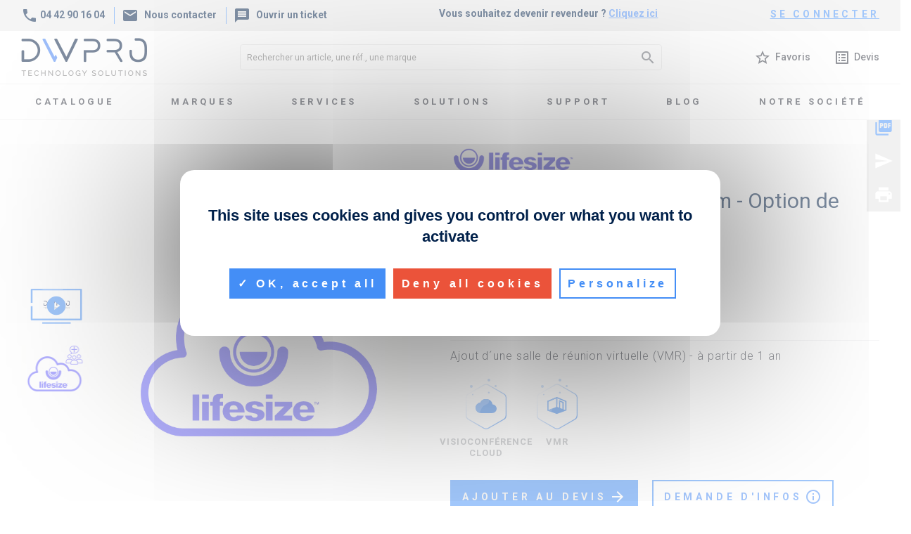

--- FILE ---
content_type: text/html; charset=UTF-8
request_url: https://www.dwpro.fr/visioconference/services-options/Lifesize-Cloud-VMR
body_size: 30305
content:
<!DOCTYPE html>
<html lang="">
<head prefix="og: http://ogp.me/ns#">
    <title>Lifesize Virtual Meeting Room - Option de visioconférence Cloud</title>
    <meta name="description" content="Ajout d´une salle de réunion virtuelle (VMR) - à partir de 1 an"/>
    <meta charset="utf-8">
    <meta http-equiv='content-type' content='text/html; charset=UTF8'/>
    <meta name="viewport" content="width=device-width, initial-scale=1, shrink-to-fit=no">
    <meta name="Publisher" content="DWPRO"/>
    <meta http-equiv="x-ua-compatible" content="ie=edge">
    <meta name="google-site-verification" content="zTZYOR-1byX5I_M0696sO7kqvI2HXdO1ca7DTFBnPiQ" />
            <meta name="robots" content="noodp,noydir"/>
        <link rel='dns-prefetch' href='//ajax.googleapis.com' />
    <link rel='dns-prefetch' href='//www.google.com' />
    <link rel="alternate" hreflang="" href="https://www.dwpro.fr/visioconference/services-options/Lifesize-Cloud-VMR">
    <link rel="alternate" hreflang="x-default" href="https://www.dwpro.fr/visioconference/services-options/Lifesize-Cloud-VMR" />
    <link rel="canonical" href="https://www.dwpro.fr/visioconference/services-options/Lifesize-Cloud-VMR" />
            <meta property="og:title" content="Lifesize Virtual Meeting Room - Option de visioconférence Cloud"/>
        <meta property="og:type" content="product"/>
        <meta property="og:url" content="https://www.dwpro.fr/visioconference/services-options/Lifesize-Cloud-VMR"/>
        <meta property="og:image" content="https://images.dwpro.fr/images/arimagemain_card/lifesizecloudadduser.jpg"/>
        <meta property="og:description" content="Ajout d´une salle de réunion virtuelle (VMR) - à partir de 1 an"/>
        <meta property="og:locale" content="fr_FR"/>
        <meta property="og:site_name" content="DWPRO"/>
        <link rel="img_src" href="https://images.dwpro.fr/images/arimagemain_card/lifesizecloudadduser.jpg"/>
        <link rel="apple-touch-icon" sizes="57x57" href="/img/favicon/apple-icon-57x57.png">
    <link rel="apple-touch-icon" sizes="60x60" href="/img/favicon/apple-icon-60x60.png">
    <link rel="apple-touch-icon" sizes="72x72" href="/img/favicon/apple-icon-72x72.png">
    <link rel="apple-touch-icon" sizes="76x76" href="/img/favicon/apple-icon-76x76.png">
    <link rel="apple-touch-icon" sizes="114x114" href="/img/favicon/apple-icon-114x114.png">
    <link rel="apple-touch-icon" sizes="120x120" href="/img/favicon/apple-icon-120x120.png">
    <link rel="apple-touch-icon" sizes="144x144" href="/img/favicon/apple-icon-144x144.png">
    <link rel="apple-touch-icon" sizes="152x152" href="/img/favicon/apple-icon-152x152.png">
    <link rel="apple-touch-icon" sizes="180x180" href="/img/favicon/apple-icon-180x180.png">
    <link rel="icon" type="image/png" sizes="192x192"  href="/img/favicon/android-icon-192x192.png">
    <link rel="icon" type="image/png" sizes="32x32" href="/img/favicon/favicon-32x32.png">
    <link rel="icon" type="image/png" sizes="96x96" href="/img/favicon/favicon-96x96.png">
    <link rel="icon" type="image/png" sizes="16x16" href="/img/favicon/favicon-16x16.png">
    <link rel="manifest" href="/img/favicon/manifest.json">
    <meta name="msapplication-TileColor" content="#ffffff">
    <meta name="msapplication-TileImage" content="/img/favicon/ms-icon-144x144.png">
    <meta name="theme-color" content="#ffffff">
    <!-- FONTS EXT -->
    <link rel="stylesheet" href="https://fonts.googleapis.com/css?family=Roboto:300,400,500,700&amp;display=swap">
    <link rel="stylesheet" href="https://fonts.googleapis.com/icon?family=Material+Icons">
    <!-- CSS -->
    <script type="application/javascript" src="/js/tarteaucitron/tarteaucitron.js?v=1715612570"></script><link rel="stylesheet" type="text/css" media="screen, print, projection" href="/css/bootstrap.min.css?v=1715612570"/><link rel="stylesheet" type="text/css" media="screen, print, projection" href="/css/mdb.min.css?v=1715612570"/><link rel="stylesheet" type="text/css" media="screen, print, projection" href="/css/ion.rangeSlider.min.css?v=1715612570"/><link rel="stylesheet" type="text/css" media="screen, print, projection" href="/css/owl.carousel.min.css?v=1715612570"/><link rel="stylesheet" type="text/css" media="screen, print, projection" href="/css/owl.theme.default.min.css?v=1715612570"/><link rel="stylesheet" type="text/css" media="screen, print, projection" href="/css/tiny-slider.css?v=1715612570"/><link rel="stylesheet" type="text/css" media="screen, print, projection" href="/css/jquery.fancybox.min.css?v=1715612570"/><link rel="stylesheet" type="text/css" media="screen, print, projection" href="/css/specif.css?v=1766412013"/><!--    -->    <script type="text/javascript">

        tarteaucitron.init({
            "privacyUrl": "/politique-de-confidentialite.html", /* Privacy policy url */
            "hashtag": "#tarteaucitron", /* Open the panel with this hashtag */
            "cookieName": "tarteaucitron", /* Cookie name */
            "orientation": "middle", /* Banner position (top - bottom) */
            "showAlertSmall": false, /* Show the small banner on bottom right */
            "cookieslist": true, /* Show the cookie list */
            "showIcon": false, /* Show cookie icon to manage cookies */
            "iconPosition": "BottomRight", /* BottomRight, BottomLeft, TopRight and TopLeft */
            "adblocker": false, /* Show a Warning if an adblocker is detected */
            "DenyAllCta" : true, /* Show the deny all button */
            "AcceptAllCta" : true, /* Show the accept all button when highPrivacy on */
            "highPrivacy": true, /* HIGHLY RECOMMANDED Disable auto consent */
            "handleBrowserDNTRequest": false, /* If Do Not Track == 1, disallow all */
            "removeCredit": true, /* Remove credit link */
            "moreInfoLink": false, /* Show more info link */
            "useExternalCss": false, /* If false, the tarteaucitron.css file will be loaded */
            "useExternalJs": false, /* If false, the tarteaucitron.js file will be loaded */
            //"cookieDomain": ".my-multisite-domaine.fr", /* Shared cookie for multisite */
            "readmoreLink": "", /* Change the default readmore link */
            "mandatory": true, /* Show a message about mandatory cookies */
        });
    </script>

    <!--    -->
</head>
<body onload="crea_panier('HT');" id="body-top" >
    <div class="flex-center col-12 p-0" id="icone-loading">
        <img src="https://www.dwpro.fr/img/icone_animated.svg" title="loading icone" alt="loading icone"/>
    </div>
    <div class="w-100 p-0 header-main" id="header-main-body">
        <div class="header-top d-flex col-12 p-relative flex-wrap m-0">
            <div class="header-coord">
                <span class="d-inline-block">
                    <a href="tel:04 42 90 16 04" class="bodycolor"
                       onclick="_paq.push(['trackEvent', 'Contact', 'Telephone', 'Bouton Header']);">
                        <i class="material-icons">
                            phone
                        </i>
                        04 42 90 16 04</a>
                </span>
                                    <span class="d-inline-block">
                        <a class="lien-popin" href="#" data-backdrop="static" data-toggle="modal" data-target="#modalContactForm" title="nous contacter"
                           onclick="_paq.push(['trackEvent', 'Contact', 'Nous contacter', 'Bouton Header']);">
                            <i class="material-icons pr-2">
                                mail
                            </i>
                            Nous contacter
                        </a>
                    </span>
                    <span class="d-inline-block">
                        <a target="_blank" class="lien-popin" href="https://dwpro.freshdesk.com/support/login" title="ouvrir un ticket d'incidence"
                           onclick="_paq.push(['trackEvent', 'Contact', 'Ouvrir un ticket', 'Bouton Header']);">
                            <!-- data-backdrop="static" data-toggle="modal" data-target="#modalTicketForm"  -->
                            <i class="material-icons pr-2">
                                message
                            </i>
                            Ouvrir un ticket
                        </a>
                    </span>
                            </div>
                            <div class="mx-auto header-lien-new">
                                            Vous souhaitez devenir revendeur ? <a href="/ouverture-compte.php" title="Devenir revendeur DWPRO" onclick="_paq.push(['trackEvent', 'Contact', 'Devenir revendeur', 'Bouton Header']);">Cliquez ici</a>
                                    </div>
                <div class="header-bouton-co">
                                            <a href="/sc_compte.php" class="d-block" rel="nofollow" onclick="_paq.push(['trackEvent', 'Espace compte', 'Connexion', 'Bouton Header']);">
                            se connecter
                        </a>
                                    </div>
                    </div>
        <div class="header-middle d-flex col-12 p-relative flex-wrap p-0 px-3 px-lg-5 m-0 justify-content-between align-items-center">
                        <div class="header-middle-logo py-3">
                <a href="https://www.dwpro.fr" title="retour accueil">
                    <img src="https://images.dwpro.fr/images/LOGODWPRONEW/RG_1_dwpro-logo-2021-new.jpg" title="logo DWPRO" alt="logo DWPRO" class="img-fluid"/>
                </a>
            </div>
                            <div class="header-middle-search">
                    <form name="form_recherche" action="https://www.dwpro.fr/recherche.php" class="d-flex align-items-center" role="search">
                        <meta content="https://www.dwpro.fr/recherche.php?MOT={MOT}">
                        <input type="text" name="MOT" class="" aria-label="Rechercher un article, une réf., une marque"
                               placeholder="Rechercher un article, une réf., une marque" required>
                        <button type="submit" class="">
                            <i class="material-icons">search</i>
                        </button>
                    </form>
                </div>
                <div class="header-middle-shortcut">
                    <div class="d-inline-block pr-5">
                        <a href="/sc_compte.php" onclick="_paq.push(['trackEvent', 'Espace compte', 'Favoris', 'Bouton Header']);">
                            <i class="material-icons">star_border</i>
                            <span class="ml-1">Favoris</span>
                        </a>
                    </div>
                    <div class="d-inline-block">
                        <a href="/sc_panier.php" onclick="_paq.push(['trackEvent', 'Mon devis', 'Acces au devis', 'Bouton Header']);">
                            <i class="material-icons">list_alt</i>
                            <span class="ml-1">Devis</span>
                        </a>
                    </div>
                </div>
                    </div>
        <!-- Navbar -->
                    <nav class="navbar navbar-expand-lg navbar-light white w-100" id="header-main-navbar">
                <!-- Collapsible content -->
                <div class="collapse navbar-collapse justify-content-center" id="navbarSupportedContent2">
                    <!-- Links -->
                    <ul class="navbar-nav">
                        <!-- CATALOGUE -->
                        <li class="nav-item dropdown mega-dropdown" id="navbar-catalogue">
                            <a class="nav-link dropdown-toggle text-uppercase" id="navbarDropdownMenu_catalogue" data-toggle="dropdown"
                               aria-haspopup="true" aria-expanded="false">
                                Catalogue
                            </a>
                            <div class="dropdown-menu mega-menu v-2 py-5 px-3" aria-labelledby="navbarDropdownMenu_catalogue">
                                <div class="row no-gutters">
                                    <div class="col-9 d-flex flex-wrap align-items-start">
                                                                                <div class="col-md-4 col-xl-3 sub-menu mb-5">
                                            <h6 class="sub-title text-uppercase font-weight-bold">
                                                <a href="/murled">
                                                    Mur LED                                                </a>
                                            </h6>
                                            <ul class="list-unstyled">
                                                                                                <li>
                                                    <a class="menu-item pl-0"
                                                       href="/murled/allinone">
                                                        Mur LED Tout-en-Un (All In One)
                                                    </a>
                                                </li>
                                                                                                <li>
                                                    <a class="menu-item pl-0"
                                                       href="sc_famille.php?CtNum=208">
                                                        Mur LED sur mesure
                                                    </a>
                                                </li>
                                                                                            </ul>
                                        </div>
                                                                                <div class="col-md-4 col-xl-3 sub-menu mb-5">
                                            <h6 class="sub-title text-uppercase font-weight-bold">
                                                <a href="/visioconference">
                                                    Visioconférence                                                </a>
                                            </h6>
                                            <ul class="list-unstyled">
                                                                                                <li>
                                                    <a class="menu-item pl-0"
                                                       href="/visioconference/hybride">
                                                        Equipement Hybride certifié Teams, Zoom, mode BYOD & Garanties
                                                    </a>
                                                </li>
                                                                                                <li>
                                                    <a class="menu-item pl-0"
                                                       href="/visioconference/teams">
                                                        Equipement certifié Microsoft Teams & Garanties 
                                                    </a>
                                                </li>
                                                                                                <li>
                                                    <a class="menu-item pl-0"
                                                       href="/visioconference/zoom">
                                                        Equipement certifié Zoom & Garanties
                                                    </a>
                                                </li>
                                                                                                <li>
                                                    <a class="menu-item pl-0"
                                                       href="/visioconference/SIP-H323">
                                                        Systèmes SIP/H.323 & Garanties
                                                    </a>
                                                </li>
                                                                                                <li>
                                                    <a class="menu-item pl-0"
                                                       href="/visioconference/services">
                                                        Services de visioconférence Cloud
                                                    </a>
                                                </li>
                                                                                                <li>
                                                    <a class="menu-item pl-0"
                                                       href="/visioconference/USB">
                                                        Solutions USB de visioconférence
                                                    </a>
                                                </li>
                                                                                                <li>
                                                    <a class="menu-item pl-0"
                                                       href="/visioconference/accessoires">
                                                        Accessoires & Périphériques
                                                    </a>
                                                </li>
                                                                                            </ul>
                                        </div>
                                                                                <div class="col-md-4 col-xl-3 sub-menu mb-5">
                                            <h6 class="sub-title text-uppercase font-weight-bold">
                                                <a href="/audio-son">
                                                    Audioconférence & Sonorisation                                                </a>
                                            </h6>
                                            <ul class="list-unstyled">
                                                                                                <li>
                                                    <a class="menu-item pl-0"
                                                       href="/audio-son/telephones-teams">
                                                        Téléphones certifiés Microsoft Teams & Garanties 
                                                    </a>
                                                </li>
                                                                                                <li>
                                                    <a class="menu-item pl-0"
                                                       href="/audio-son/audioconference">
                                                        Audioconférence
                                                    </a>
                                                </li>
                                                                                                <li>
                                                    <a class="menu-item pl-0"
                                                       href="/audio-son/systemes-conference">
                                                        Systèmes de conférence
                                                    </a>
                                                </li>
                                                                                                <li>
                                                    <a class="menu-item pl-0"
                                                       href="/audio-son/matrices">
                                                        Matrices & Expansion
                                                    </a>
                                                </li>
                                                                                                <li>
                                                    <a class="menu-item pl-0"
                                                       href="/audio-son/enceintes-amplis">
                                                        Enceintes & Amplificateurs
                                                    </a>
                                                </li>
                                                                                                <li>
                                                    <a class="menu-item pl-0"
                                                       href="/audio-son/solutions-specifiques">
                                                        Solutions Spécifiques Audio
                                                    </a>
                                                </li>
                                                                                            </ul>
                                        </div>
                                                                                <div class="col-md-4 col-xl-3 sub-menu mb-5">
                                            <h6 class="sub-title text-uppercase font-weight-bold">
                                                <a href="/integration-AV">
                                                    Intégration Audiovisuelle                                                </a>
                                            </h6>
                                            <ul class="list-unstyled">
                                                                                                <li>
                                                    <a class="menu-item pl-0"
                                                       href="/integration-AV/transmission-signaux">
                                                        Systèmes de transmission de signaux AV
                                                    </a>
                                                </li>
                                                                                                <li>
                                                    <a class="menu-item pl-0"
                                                       href="/integration-AV/systemes-controle">
                                                        Systèmes de contrôle
                                                    </a>
                                                </li>
                                                                                                <li>
                                                    <a class="menu-item pl-0"
                                                       href="/integration-AV/boitiers-connectique">
                                                        Boîtiers de connectique
                                                    </a>
                                                </li>
                                                                                                <li>
                                                    <a class="menu-item pl-0"
                                                       href="/integration-AV/cables-hubs">
                                                        Câbles, hubs & adaptateurs
                                                    </a>
                                                </li>
                                                                                            </ul>
                                        </div>
                                                                                <div class="col-md-4 col-xl-3 sub-menu mb-5">
                                            <h6 class="sub-title text-uppercase font-weight-bold">
                                                <a href="/outils-collaboratifs">
                                                    Outils Collaboratifs                                                </a>
                                            </h6>
                                            <ul class="list-unstyled">
                                                                                                <li>
                                                    <a class="menu-item pl-0"
                                                       href="/outils-collaboratifs/ecrans-tactiles">
                                                        Écrans Tactiles Collaboratifs
                                                    </a>
                                                </li>
                                                                                                <li>
                                                    <a class="menu-item pl-0"
                                                       href="/outils-collaboratifs/videoprojecteurs-interactifs">
                                                        Vidéoprojecteurs interactifs
                                                    </a>
                                                </li>
                                                                                                <li>
                                                    <a class="menu-item pl-0"
                                                       href="/outils-collaboratifs/partage-documents">
                                                        Diffusion & partage de documents
                                                    </a>
                                                </li>
                                                                                                <li>
                                                    <a class="menu-item pl-0"
                                                       href="/outils-collaboratifs/capture-cameras-document">
                                                        Capture de tableau blanc et caméras documents
                                                    </a>
                                                </li>
                                                                                            </ul>
                                        </div>
                                                                                <div class="col-md-4 col-xl-3 sub-menu mb-5">
                                            <h6 class="sub-title text-uppercase font-weight-bold">
                                                <a href="/affichage-dynamique">
                                                    Affichage Dynamique                                                </a>
                                            </h6>
                                            <ul class="list-unstyled">
                                                                                                <li>
                                                    <a class="menu-item pl-0"
                                                       href="/affichage-dynamique/solutions-logicielles">
                                                        Solutions logicielles d'affichage dynamique
                                                    </a>
                                                </li>
                                                                                                <li>
                                                    <a class="menu-item pl-0"
                                                       href="/affichage-dynamique/players">
                                                        Players d'affichage dynamique
                                                    </a>
                                                </li>
                                                                                                <li>
                                                    <a class="menu-item pl-0"
                                                       href="/affichage-dynamique/bornes-totems">
                                                        Bornes & totems
                                                    </a>
                                                </li>
                                                                                                <li>
                                                    <a class="menu-item pl-0"
                                                       href="/affichage-dynamique/ecrans-reservation-salles">
                                                        Ecrans de réservation de salles
                                                    </a>
                                                </li>
                                                                                            </ul>
                                        </div>
                                                                                <div class="col-md-4 col-xl-3 sub-menu mb-5">
                                            <h6 class="sub-title text-uppercase font-weight-bold">
                                                <a href="/ecrans-moniteurs">
                                                    Écrans & moniteurs                                                </a>
                                            </h6>
                                            <ul class="list-unstyled">
                                                                                                <li>
                                                    <a class="menu-item pl-0"
                                                       href="/ecrans-moniteurs/ecrans-professionnels">
                                                        Ecrans professionnels intérieur
                                                    </a>
                                                </li>
                                                                                                <li>
                                                    <a class="menu-item pl-0"
                                                       href="/ecrans-moniteurs/ecrans-mur-image">
                                                        Ecrans pour murs d'image
                                                    </a>
                                                </li>
                                                                                                <li>
                                                    <a class="menu-item pl-0"
                                                       href="/ecrans-moniteurs/ecrans-exterieur">
                                                        Ecrans d'affichage extérieur
                                                    </a>
                                                </li>
                                                                                                <li>
                                                    <a class="menu-item pl-0"
                                                       href="/ecrans-moniteurs/ecrans-tactiles-vitrine">
                                                        Ecrans d'affichage tactiles & vitrine
                                                    </a>
                                                </li>
                                                                                                <li>
                                                    <a class="menu-item pl-0"
                                                       href="/ecrans-moniteurs/moniteurs-bureau">
                                                        Moniteurs de bureau
                                                    </a>
                                                </li>
                                                                                            </ul>
                                        </div>
                                                                                <div class="col-md-4 col-xl-3 sub-menu mb-5">
                                            <h6 class="sub-title text-uppercase font-weight-bold">
                                                <a href="/videoprojection">
                                                    Vidéoprojection                                                </a>
                                            </h6>
                                            <ul class="list-unstyled">
                                                                                                <li>
                                                    <a class="menu-item pl-0"
                                                       href="/videoprojection/videoprojecteurs-portables">
                                                        Vidéoprojecteurs Portables
                                                    </a>
                                                </li>
                                                                                                <li>
                                                    <a class="menu-item pl-0"
                                                       href="/videoprojection/videoprojecteurs-courtes-focales">
                                                         Vidéoprojecteurs courtes focales
                                                    </a>
                                                </li>
                                                                                                <li>
                                                    <a class="menu-item pl-0"
                                                       href="/videoprojection/videoprojecteurs-installation">
                                                        Vidéoprojecteurs d'Installation
                                                    </a>
                                                </li>
                                                                                                <li>
                                                    <a class="menu-item pl-0"
                                                       href="/videoprojection/ecrans">
                                                        Ecrans de vidéoprojection
                                                    </a>
                                                </li>
                                                                                                <li>
                                                    <a class="menu-item pl-0"
                                                       href="/videoprojection/supports">
                                                        Supports de vidéoprojecteurs
                                                    </a>
                                                </li>
                                                                                            </ul>
                                        </div>
                                                                                <div class="col-md-4 col-xl-3 sub-menu mb-5">
                                            <h6 class="sub-title text-uppercase font-weight-bold">
                                                <a href="/mobilier-AV">
                                                    Mobilier Audiovisuel                                                </a>
                                            </h6>
                                            <ul class="list-unstyled">
                                                                                                <li>
                                                    <a class="menu-item pl-0"
                                                       href="/mobilier-AV/supports-colonne">
                                                        Supports colonnes fixes & mobiles
                                                    </a>
                                                </li>
                                                                                                <li>
                                                    <a class="menu-item pl-0"
                                                       href="/mobilier-AV/ecrans-supports/supports-muraux">
                                                        Supports d'écrans muraux
                                                    </a>
                                                </li>
                                                                                                <li>
                                                    <a class="menu-item pl-0"
                                                       href="/ecrans-supports/supports-plafond">
                                                        Supports d'écrans plafond
                                                    </a>
                                                </li>
                                                                                                <li>
                                                    <a class="menu-item pl-0"
                                                       href="/mobilier-AV/ecrans-supports/supports-moniteurs">
                                                        Supports moniteurs de bureaux
                                                    </a>
                                                </li>
                                                                                                <li>
                                                    <a class="menu-item pl-0"
                                                       href="/mobilier-AV/tables-visioconference">
                                                        Tables de visioconférence
                                                    </a>
                                                </li>
                                                                                            </ul>
                                        </div>
                                                                                <div class="col-md-4 col-xl-3 sub-menu mb-5">
                                            <h6 class="sub-title text-uppercase font-weight-bold">
                                                <a href="/traitement-acoustique">
                                                    Traitement acoustique                                                </a>
                                            </h6>
                                            <ul class="list-unstyled">
                                                                                                <li>
                                                    <a class="menu-item pl-0"
                                                       href="/traitement-acoustique/mural">
                                                        Panneaux acoustiques muraux
                                                    </a>
                                                </li>
                                                                                                <li>
                                                    <a class="menu-item pl-0"
                                                       href="/traitement-acoustique/plafond">
                                                        Panneaux acoustiques plafond
                                                    </a>
                                                </li>
                                                                                                <li>
                                                    <a class="menu-item pl-0"
                                                       href="/traitement-acoustique/a-poser">
                                                        Panneaux acoustiques à poser
                                                    </a>
                                                </li>
                                                                                                <li>
                                                    <a class="menu-item pl-0"
                                                       href="/traitement-acoustique/bureaux">
                                                        Panneaux acoustiques pour bureaux
                                                    </a>
                                                </li>
                                                                                            </ul>
                                        </div>
                                                                                <div class="col-md-4 col-xl-3 sub-menu mb-5">
                                            <h6 class="sub-title text-uppercase font-weight-bold">
                                                <a href="/prestations">
                                                    Prestations & Services                                                </a>
                                            </h6>
                                            <ul class="list-unstyled">
                                                                                                <li>
                                                    <a class="menu-item pl-0"
                                                       href="/prestations/Lifesize">
                                                        Prestations Lifesize
                                                    </a>
                                                </li>
                                                                                                <li>
                                                    <a class="menu-item pl-0"
                                                       href="/prestations/Yealink">
                                                        Prestations Yealink
                                                    </a>
                                                </li>
                                                                                                <li>
                                                    <a class="menu-item pl-0"
                                                       href="/prestations/Pexip">
                                                        Prestations Pexip
                                                    </a>
                                                </li>
                                                                                            </ul>
                                        </div>
                                                                                <div class="col-md-4 col-xl-3 sub-menu mb-5">
                                            <h6 class="sub-title text-uppercase font-weight-bold">
                                                <a href="/destockage">
                                                    Destockage                                                </a>
                                            </h6>
                                            <ul class="list-unstyled">
                                                                                                <li>
                                                    <a class="menu-item pl-0"
                                                       href="/destockage/systemes-visioconference">
                                                        Systèmes de Visioconférence
                                                    </a>
                                                </li>
                                                                                                <li>
                                                    <a class="menu-item pl-0"
                                                       href="/destockage/ecrans">
                                                        Ecrans & Ecrans Tactiles
                                                    </a>
                                                </li>
                                                                                                <li>
                                                    <a class="menu-item pl-0"
                                                       href="/destockage/autres">
                                                        Autres Produits
                                                    </a>
                                                </li>
                                                                                            </ul>
                                        </div>
                                                                            </div>
                                    <div class="col-3">
                                        <div class="col-12 sub-menu mb-xl-0 d-flex flex-wrap p-0">
                                                                                                <div class="col-12 p-0 mb-5 waves-effect waves-light" data-link="/visioconference/teams/equipement">
                                                        <div class="col-12 p-0 d-flex">
                                                            <div class="view overlay z-depth-1 p-0 mb-2">
                                                                <img src="https://documents.dwpro.fr/librairie/articles/visioconference/systemes-et-garanties-sip-h323/yealink/yealink-vc-systemes/meetingeyes-400---huddle-room-under-the-tv.jpg" class="img-fluid" alt="Visioconférence certifiée Microsoft Teams" title="Visioconférence certifiée Microsoft Teams">
                                                                <div class="mask rgba-white-slight"></div>
                                                            </div>
                                                        </div>
                                                        <div class="col-12 p-0 d-flex flex-wrap navbar-text-thumb">
                                                            <span class="d-inline-block lien-tout-voir mt-3">
                                                                <a href="/visioconference/teams/equipement" class="d-inline-block waves-effect waves-light">
                                                                    Visioconférence certifiée Microsoft Teams                                                                </a>
                                                            </span>
                                                        </div>
                                                    </div>
                                                                                    </div>
                                    </div>
                                </div>
                            </div>
                        </li>
                        <!-- MARQUES -->
                                                <li class="nav-item">
                            <a href="/nos-marques" class="nav-link
                            text-uppercase">
                                marques
                            </a>
                        </li>
                        <!-- SERVICES -->
                                                <li class="nav-item dropdown multi-level-dropdown">
                            <a data-toggle="dropdown" class="nav-link dropdown-toggle text-uppercase waves-effect waves-light" aria-expanded="true">
                                Services                            </a>
                                                        <ul class="dropdown-menu rounded-0 border-0 z-depth-1">
                                                                    <li class="dropdown-item dropdown-submenu p-0">
                                        <a href="/services/etudes-conseil"
                                           class="w-100">
                                            Étude & Conseil                                        </a>
                                    </li>
                                                                    <li class="dropdown-item dropdown-submenu p-0">
                                        <a href="/services/pret-materiel"
                                           class="w-100">
                                            Prêt de Matériel & POCs                                        </a>
                                    </li>
                                                                    <li class="dropdown-item dropdown-submenu p-0">
                                        <a href="/services/dossiers-techniques"
                                           class="w-100">
                                            Dossiers techniques, Synoptiques & Schémas 2D/3D                                        </a>
                                    </li>
                                                                    <li class="dropdown-item dropdown-submenu p-0">
                                        <a href="/services/programmation-preconfiguration"
                                           class="w-100">
                                            Programmation & Pré-configuration                                        </a>
                                    </li>
                                                                    <li class="dropdown-item dropdown-submenu p-0">
                                        <a href="/services/installation-integration"
                                           class="w-100">
                                            Installation & Intégration                                        </a>
                                    </li>
                                                                    <li class="dropdown-item dropdown-submenu p-0">
                                        <a href="/services/support-technique"
                                           class="w-100">
                                            Support technique & SAV                                        </a>
                                    </li>
                                                                    <li class="dropdown-item dropdown-submenu p-0">
                                        <a href="/services/maintenance-serenite"
                                           class="w-100">
                                            Maintenance Sérénité                                        </a>
                                    </li>
                                                                    <li class="dropdown-item dropdown-submenu p-0">
                                        <a href="/services/formations-certifications"
                                           class="w-100">
                                            Formations & Certifications                                        </a>
                                    </li>
                                                                    <li class="dropdown-item dropdown-submenu p-0">
                                        <a href="/services/financement-abonnements"
                                           class="w-100">
                                            Financement & Abonnements                                        </a>
                                    </li>
                                                            </ul>
                        </li>
                        <!-- SOLUTIONS -->
                                                <li class="nav-item dropdown mega-dropdown">
                            <a class="nav-link dropdown-toggle text-uppercase" id="navbarDropdownMenu_13060" data-toggle="dropdown"
                               aria-haspopup="true" aria-expanded="false">
                                Solutions                            </a>
                            <div class="dropdown-menu mega-menu v-2 py-5 px-3" aria-labelledby="navbarDropdownMenu_13060">
                                <div class="row">
                                    <div class="col-8 d-flex flex-wrap">
                                                                                <div class="col-6 sub-menu mb-4">
                                            <h6 class="sub-title text-uppercase font-weight-bold">
                                                <a id="runum_13068"
                                                   href="/solutions-metiers">
                                                    Solutions métiers                                                </a>
                                            </h6>
                                            <ul class="list-unstyled">
                                                                                                <li>
                                                    <a class="menu-item pl-0"
                                                       id="runum_13130"
                                                       href="/solutions-metiers/entreprises">
                                                        Entreprises                                                    </a>
                                                </li>
                                                                                                <li>
                                                    <a class="menu-item pl-0"
                                                       id="runum_13072"
                                                       href="/solutions-metiers/industrie">
                                                        Industrie                                                    </a>
                                                </li>
                                                                                                <li>
                                                    <a class="menu-item pl-0"
                                                       id="runum_13071"
                                                       href="/solutions-metiers/collectivites">
                                                        Collectivités                                                    </a>
                                                </li>
                                                                                                <li>
                                                    <a class="menu-item pl-0"
                                                       id="runum_13074"
                                                       href="/solutions-metiers/banques-assurances">
                                                        Banques & Assurances                                                    </a>
                                                </li>
                                                                                                <li>
                                                    <a class="menu-item pl-0"
                                                       id="runum_13070"
                                                       href="/solutions-metiers/sante-medecine">
                                                        Santé & Médecine                                                    </a>
                                                </li>
                                                                                                <li>
                                                    <a class="menu-item pl-0"
                                                       id="runum_13069"
                                                       href="/solutions-metiers/education">
                                                        Éducation & Formation                                                    </a>
                                                </li>
                                                                                                <li>
                                                    <a class="menu-item pl-0"
                                                       id="runum_13073"
                                                       href="/solutions-metiers/hotellerie-restauration">
                                                        Hôtellerie & Restauration                                                    </a>
                                                </li>
                                                                                                <li>
                                                    <a class="menu-item pl-0"
                                                       id="runum_13169"
                                                       href="/solutions-metiers/commerce">
                                                        Commerce                                                    </a>
                                                </li>
                                                                                            </ul>
                                        </div>
                                                                                <div class="col-6 sub-menu mb-4">
                                            <h6 class="sub-title text-uppercase font-weight-bold">
                                                <a id="runum_13075"
                                                   href="/solutions-produits">
                                                    Solutions produits                                                </a>
                                            </h6>
                                            <ul class="list-unstyled">
                                                                                                <li>
                                                    <a class="menu-item pl-0"
                                                       id="runum_13076"
                                                       href="/solutions-produits/visioconference">
                                                        Visioconférence                                                    </a>
                                                </li>
                                                                                                <li>
                                                    <a class="menu-item pl-0"
                                                       id="runum_13180"
                                                       href="/solution-produit/univers-microsoft-teams-room">
                                                        L'univers Microsoft Teams Room                                                    </a>
                                                </li>
                                                                                                <li>
                                                    <a class="menu-item pl-0"
                                                       id="runum_13077"
                                                       href="/solutions-produits/audioconference">
                                                        Audioconférence & Sonorisation                                                    </a>
                                                </li>
                                                                                                <li>
                                                    <a class="menu-item pl-0"
                                                       id="runum_13159"
                                                       href="/solutions-produits/integration-AV">
                                                        Intégration audiovisuelle                                                    </a>
                                                </li>
                                                                                                <li>
                                                    <a class="menu-item pl-0"
                                                       id="runum_13133"
                                                       href="/solution-produit/outils-collaboratifs">
                                                        Outils Collaboratifs                                                    </a>
                                                </li>
                                                                                                <li>
                                                    <a class="menu-item pl-0"
                                                       id="runum_13097"
                                                       href="/solutions-produits/affichage-dynamique">
                                                        Affichage Dynamique                                                    </a>
                                                </li>
                                                                                                <li>
                                                    <a class="menu-item pl-0"
                                                       id="runum_13079"
                                                       href="/solutions-produits/moniteurs-ecrans">
                                                        Ecrans & Moniteurs                                                     </a>
                                                </li>
                                                                                                <li>
                                                    <a class="menu-item pl-0"
                                                       id="runum_13181"
                                                       href="/solutions-produits/murled">
                                                        Mur LED                                                    </a>
                                                </li>
                                                                                                <li>
                                                    <a class="menu-item pl-0"
                                                       id="runum_13080"
                                                       href="/solutions-produits/mobilier-audiovisuel">
                                                        Mobilier Audiovisuel                                                    </a>
                                                </li>
                                                                                                <li>
                                                    <a class="menu-item pl-0"
                                                       id="runum_13160"
                                                       href="/solutions-produits/traitement-acoustique">
                                                        Traitement acoustique                                                    </a>
                                                </li>
                                                                                                <li>
                                                    <a class="menu-item pl-0"
                                                       id="runum_13078"
                                                       href="/solutions-produits/videoprojection">
                                                        Vidéoprojection                                                    </a>
                                                </li>
                                                                                            </ul>
                                        </div>
                                                                            </div>
                                    <div class="col-4">
                                        <div class="col-12 sub-menu mb-xl-0 d-flex flex-wrap p-0">
                                                                                        <div class="col-12 p-0 mb-4" data-link="/solution-produit/outils-collaboratifs">
                                                <div class="col-12 p-0 d-flex">
                                                    <div class="view overlay z-depth-1 p-0 mb-2">
                                                        <img    src="https://documents.dwpro.fr/librairie/articles/ecrans/samsung/flip/pc_flip2_55inch_03.jpg"
                                                                class="img-fluid"
                                                                alt="Une plus grande et meilleure collaboration"
                                                                title="Une plus grande et meilleure collaboration"
                                                        />
                                                        <div class="mask rgba-white-slight"></div>
                                                    </div>
                                                </div>
                                                <div class="col-12 p-0 d-flex flex-wrap navbar-text-thumb">
                                                    <a class="news-title font-weight-bold pl-0 d-inline-block w-100"
                                                       href="/solution-produit/outils-collaboratifs"
                                                       title="Une plus grande et meilleure collaboration">
                                                        Une plus grande et meilleure collaboration                                                    </a>
                                                    <p class="d-inline-block w-100">
                                                        Quels sont les nouveaux outils collaboratifs et que peuvent apporter ces solutions à votre entreprise ? DWPRO expert en digitalisation de vos espaces de travail et solutions de collaboration vous conseille dans vos besoins en outils collaboratifs.                                                    </p>
                                                    <span class="d-inline-block lien-tout-voir mt-3">
                                                        <a href="/solution-produit/outils-collaboratifs" class="d-inline-block">
                                                            en savoir plus                                                        </a>
                                                    </span>
                                                </div>
                                            </div>
                                                                                    </div>
                                    </div>
                                </div>
                            </div>
                        </li>
                        <!-- SUPPORT -->
                                                <li class="nav-item">
                            <a href="/support"
                               class="nav-link text-uppercase">
                                Support                            </a>
                        </li>
                        <!-- ACTUALITES -->
                                                <li class="nav-item">
                            <a href="/actualites"
                                class="nav-link text-uppercase">
                                Blog                            </a>
                        </li>
                        <!-- SOCIETE -->
                                                <li class="nav-item dropdown multi-level-dropdown">
                            <a data-toggle="dropdown" class="nav-link dropdown-toggle text-uppercase waves-effect waves-light" aria-expanded="true">
                                Notre société                            </a>
                                                        <ul class="dropdown-menu rounded-0 border-0 z-depth-1">
                                                                <li class="dropdown-item dropdown-submenu p-0">
                                    <a href="/a-propos/entreprise-dwpro"
                                       class="w-100">
                                        A propos                                    </a>
                                </li>
                                                                <li class="dropdown-item dropdown-submenu p-0">
                                    <a href="/a-propos/contact"
                                       class="w-100">
                                        Contact                                    </a>
                                </li>
                                                                <li class="dropdown-item dropdown-submenu p-0">
                                    <a href="https://www.dwpro.fr/ouverture-compte.php"
                                       class="w-100">
                                        Devenir Revendeur                                    </a>
                                </li>
                                                            </ul>
                        </li>
                    </ul>
                </div>
                <!-- Collapsible content -->
            </nav>
                <!--/. Navbar -->
    </div>
<main class="mb-5" id="fiche-article">
            <div class="container-fluid mb-xl-5 p-0">
            <div class="row no-gutters mt-lg-4 p-0 px-2 px-sm-3 px-lg-5 align-items-start">
                
                    <nav aria-label='breadcrumb' class='col-12 mb-3'>
                        <ol class='breadcrumb' itemscope itemtype='http://schema.org/BreadcrumbList'>
                            <li class='breadcrumb-item' itemprop='itemListElement' itemscope itemtype='http://schema.org/ListItem'>
                                <a itemprop='item' href='https://www.dwpro.fr' title='retour accueil'>
                                    <span itemprop='name'>Accueil</span>
                                </a>
                                <meta itemprop='position' content='1' />
                            </li>
                            <li class='breadcrumb-item' itemprop='itemListElement' itemscope itemtype='http://schema.org/ListItem'>
                                <a itemprop='item' href='/./catalogue-produits' title='accueil catalogue'>
                                    <span itemprop='name'>Catalogue</span>
                                </a>
                                <meta itemprop='position' content='2' />
                            </li> 
                            
                            <li class='breadcrumb-item active' itemprop='itemListElement' itemscope itemtype='http://schema.org/ListItem'>
                                <a itemprop='item' href='/visioconference' class=''>
                                    <span itemprop='name'>Visioconférence</span>
                                </a>
                                <meta itemprop='position' content='3' />
                            </li>
                            <li class='breadcrumb-item active' itemprop='itemListElement' itemscope itemtype='http://schema.org/ListItem'>
                                <a itemprop='item' href='/visioconference/services' class=''>
                                    <span itemprop='name'>Services de visioconférence Cloud</span>
                                </a>
                                <meta itemprop='position' content='4' />
                            </li>
                                                    
                            <li class='breadcrumb-item active' itemprop='itemListElement' itemscope itemtype='http://schema.org/ListItem'>
                                <a itemprop='item' href='/visioconference/services-options' class=''>
                                    <span itemprop='name'>Services & Options Cloud</span>
                                </a>
                                <meta itemprop='position' content='5' />
                            </li>
                            <li class='breadcrumb-item active' itemprop='itemListElement' itemscope itemtype='http://schema.org/ListItem'>
                                <a itemprop='item' href='/visioconference/services-options/Lifesize-Cloud-VMR' class='highlight'>
                                    <span itemprop='name'>Lifesize Virtual Meeting Room - Option de visioconférence Cloud</span>
                                </a>
                                <meta itemprop='position' content='6' />
                            </li>	
                        </ol>
                    </nav>
                                        <section class="col-12 p-0 d-flex flex-wrap pb-xl-3" id="product-main">
                                        <div class="col-12 p-0 d-flex flex-wrap align-items-stretch" id="product-main-top">
                        <div class="col-12 col-lg-6 p-0 pr-lg-5 d-flex flex-wrap" id="product-main-top-left">
                            <div
                                    class="col-12 col-lg-3 col-xl-2 p-0 d-flex flex-wrap align-content-center justify-content-center justify-content-lg-start scrollbar-primary square thin"
                                 id="product-main-top-left-thumb">
                                                                    <div id="product-main-top-left-thumb-arvideo1" class="col-2 col-lg-12 thumb-video">
                                        <picture>
                                                                                                <img id="product-main-top-left-thumb-arvideo1-img" class="img-fluid"
                                                         src="/img/bouton-play.gif"
                                                         data-src="/img/bouton-play-zoom.gif"
                                                        title="Lifesize-Comment créer une VMR ?"
                                                        alt="Lifesize-Comment créer une VMR ?" />
                                                                                    </picture>
                                    </div>
                                                                <div id="product-main-top-left-thumb-arimage1" class="col-2 col-lg-12">
                                    <img src="https://images.dwpro.fr/images/arimagemain_thumb/lifesizecloudadduser.jpg" title="Lifesize Virtual Meeting Room - Option de visioconférence Cloud" alt="Lifesize Virtual Meeting Room - Option de visioconférence Cloud" class="img-fluid" />
                                </div>
                                                            </div>
                            <div class="col-12 col-lg-9 col-xl-10 p-0 pr-lg-3 px-xl-5" id="product-main-top-left-main">
                                <div id="product-main-top-left-main-visuel" class="col-12 p-0 d-flex flex-center">
                                    <a href="https://images.dwpro.fr/images/arimagemain_zoom/lifesizecloudadduser.jpg" id="product-main-top-left-main-img-href" data-caption="Lifesize Virtual Meeting Room - Option de visioconférence Cloud" class="d-block">
                                        <img id="product-main-top-left-main-img" src="/img/icone_animated.svg" class="img-fluid lazyload"
                                             data-src="https://images.dwpro.fr/images/arimagemain_main/lifesizecloudadduser.jpg"
                                             title="Lifesize Virtual Meeting Room - Option de visioconférence Cloud"
                                             alt="Lifesize Virtual Meeting Room - Option de visioconférence Cloud"/>
                                                                                    <i class="material-icons" id="icon_material_play">play_circle_filled</i>
                                                                            </a>
                                </div>
                            </div>
                            <script type="text/javascript">
                                let visu_thumb_number = document.getElementById("product-main-top-left-thumb").childElementCount;
                                if (visu_thumb_number > 6) {
                                    document.getElementById("product-main-top-left-thumb").classList.add("align-content-lg-start", "scrollbar");
                                }
                                let visu_main = document.getElementById('product-main-top-left-main-img');
                                let visu_main_href = document.getElementById('product-main-top-left-main-img-href');
                                let lien_href_arimage1 = document.getElementById('product-main-top-left-thumb-arimage1');
                                let icon_material_play_video = document.getElementById('icon_material_play');
                                lien_href_arimage1.addEventListener("click", function( event ) {
                                    visu_main.setAttribute('src','https://images.dwpro.fr/images/arimagemain_main/lifesizecloudadduser.jpg');
                                    visu_main_href.setAttribute('href','https://images.dwpro.fr/images/arimagemain_zoom/lifesizecloudadduser.jpg');
                                    if (icon_material_play_video) { icon_material_play_video.style.display = "none"; }
                                }, false);

                                                                    let lien_href_arvideo1 = document.getElementById('product-main-top-left-thumb-arvideo1');
                                    let lien_href_arvideo1_img = document.getElementById('product-main-top-left-thumb-arvideo1-img');
                                    lien_href_arvideo1.addEventListener("click", function( event ) {
                                                                                    visu_main.setAttribute('src',lien_href_arvideo1_img.getAttribute('data-src'));
                                                                                visu_main_href.setAttribute('href','<iframe width=``720`` height=``500`` src=``https://www.youtube.com/embed/FzuX8DEkWso`` frameborder=``0`` allow=``autoplay; encrypted-media`` allowfullscreen></iframe>');
                                        visu_main_href.setAttribute("data-caption","Lifesize-Comment créer une VMR ?");
                                        document.getElementById('icon_material_play').style.display = "block";
                                    }, false);
                                                            </script>
                        </div>
                        <div class="col-12 col-lg-6 p-0 d-flex flex-wrap align-content-start" id="product-main-top-right">
                                                            <div class="col-12 p-0 mb-1" id="product-marque">
                                                                            <a href="/Lifesize" class="d-inline-block">
                                                                            <img src="/img/icone_animated.svg"
                                             data-src="https://documents.dwpro.fr/librairie/marques/logo/MARQUE_358_LifesizeLogo.png"
                                             title="Lifesize "
                                             alt="Lifesize "
                                             class="img-fluid lazyload"/>
                                                                            </a>
                                                                    </div>
                                                        <h1 class="col-12 p-0 mb-3">
                                Lifesize Virtual Meeting Room - Option de visioconférence Cloud                            </h1>
                            <div class="ref-product col-12 p-0 m-0 mt-2 mb-4">
                                R&eacute;f.
                                                                    LIFESIZE 3000-0000-1080                                                            </div>
                                                            <div class="tarif-product col-12 p-0 d-flex flex-wrap align-content-start mb-2
                                            ">
                                    <div class="tarif-product-mention col-12 p-0">
                                        prix public ht
                                    </div>
                                                                            <div class="tarif-product-value col-12 p-0">
                                                                                            <span class="tarif-product-value-mention">&agrave; partir de</span>
                                                                                        <span class="tarif-product-value-prix ">
                                                                                                    &euro; 401,00                                                                                            </span>
                                        </div>
                                                                    </div>
                                                                <div class="desccourte-product col-12 p-0 mt-4 pt-3">
                                    Ajout d´une salle de réunion virtuelle (VMR) - à partir de 1 an                                </div>
                                                            <div class="iconecarac-product col-12 p-0 my-4 pt-lg-2 d-flex align-items-start flex-wrap">
                                                                            <div class="p-0 pr-3 pr-lg-0 mb-5 mb-lg-2 col-4 col-lg-2 d-flex flex-wrap">
                                            <div class="iconecarac-product-visuel d-flex flex-wrap col-12 justify-content-center p-0">
                                                <img data-src="https://documents.dwpro.fr/librairie/icones/general/cloud.svg" title="Visioconférence Cloud"
                                                     alt="Visioconférence Cloud"
                                                     src="/img/icone_animated.svg" class="img-fluid lazyload"/>
                                            </div>
                                            <div class="iconecarac-product-titre d-flex flex-wrap col-12 justify-content-center mt-3 text-center p-0">
                                                Visioconférence Cloud                                            </div>
                                        </div>
                                                                            <div class="p-0 pr-3 pr-lg-0 mb-5 mb-lg-2 col-4 col-lg-2 d-flex flex-wrap">
                                            <div class="iconecarac-product-visuel d-flex flex-wrap col-12 justify-content-center p-0">
                                                <img data-src="https://documents.dwpro.fr/librairie/icones/general/vmr.svg" title="VMR"
                                                     alt="VMR"
                                                     src="/img/icone_animated.svg" class="img-fluid lazyload"/>
                                            </div>
                                            <div class="iconecarac-product-titre d-flex flex-wrap col-12 justify-content-center mt-3 text-center p-0">
                                                VMR                                            </div>
                                        </div>
                                                                    </div>
                                                        <div class="col-12 p-0 my-3 d-flex flex-wrap align-content-start" id="actionbutton-product">
                                                                    <div class="d-flex mb-3 mb-md-0" id="actionbutton-product-addbasket">
                                        <a class="waves-effect waves-light" href="javascript:ajout_panier('38751','1','401.00','HT');;" title="ajouter au panier">
                                            <span>ajouter au devis</span>
                                            <i class="material-icons">arrow_forward</i>
                                        </a>
                                    </div>
                                                                <div class="d-flex" id="actionbutton-product-demandeinfos">
                                    <a class="waves-effect waves-light" href="#" data-backdrop="static" data-toggle="modal"
                                       data-target="#modalContactForm" title="nous contacter">
                                        <span>demande d'infos</span>
                                        <i class="material-icons">info_outline</i>
                                    </a>
                                </div>
                                                                    <div class="d-flex" id="actionbutton-product-addfav">
                                                                            <a class="actionbutton-product-addfav-add waves-effect waves-light" href="#" data-backdrop="static"
                                           data-toggle="modal" data-target="#modalAddFav"
                                           title="comment ajouter un article &agrave; ses favoris">
                                            <span>ajouter au favoris</span>
                                            <i class="material-icons">star_outline</i>
                                        </a>
                                                                    </div>
                                                            </div>
                                                    </div>
                    </div>
                </section>
            </div>
        </div>
                    <div id="row-nav-sticky"
                 class="sticky-desc sticky-doc">
                <div class="p-0 mt-5 col-12 d-flex" id="row-nav-tab-product">
                    <div class="col-12 p-0 px-md-3 px-lg-5 d-flex flex-wrap" id="product-main-bottom">
                        <div id="product-main-bottom-nav" class="col-12 p-0 d-flex">
                            <ul class="nav nav-tabs" id="product-main-bottom-nav-tab" role="tablist">
                                                                    <li class="nav-item">
                                        <a class="nav-link active" id="desc-tab" data-toggle="tab" href="#description" role="tab" aria-controls="description"
                                           aria-selected="true">description</a>
                                    </li>
                                                                    <li class="nav-item">
                                        <a class="nav-link" id="doc-tab" data-toggle="tab" href="#telechargement" role="tab" aria-controls="telechargement"
                                           aria-selected="false">t&eacute;l&eacute;chargements</a>
                                    </li>
                                                            </ul>
                            <div class="button-fermer-nav ml-auto pl-5 pr-3 pr-md-0 mt-5 mt-md-0 d-flex align-items-start align-items-md-center">
                                <a href="#" class="btn btn-close mr-auto d-block p-0 px-1 px-lg-3 m-0" id="button-fermer-nav-button">
                                    <span>fermer</span>
                                    <i class="material-icons">close</i>
                                </a>
                            </div>
                        </div>
                    </div>
                </div>
                <div class="mt-lg-5 px-3 px-lg-5 scrollbar scrollbar-primary" id="row-nav-tab-product-content">
                    <div class="tab-content p-0 col-12 pt-5 pl-lg-0" id="product-main-bottom-nav-tab-content">
                        <div class="tab-pane fade show active" role="tabpanel" aria-labelledby="desc-tab" id="description">
                            <div class="d-flex flex-wrap col-12 p-0" id="description-tab-pane">
                                                                    <div class="col-12 d-flex flex-wrap p-0 description-bloc mb-5 mb-lg-5 na">
                                                                                    <div class="align-content-start col-12 d-flex flex-wrap p-0 description-bloc-left col-lg-6 pr-lg-5">
                                                                                                        <div class="col-12 d-flex flex-wrap p-0 description-bloc-entete-sstitre mb-3">
                                                            <span class="font-weight-bold">
                                                                Ajoutez une ou des salles de réunion virtuelles à votre compte de visioconférence cloud                                                            </span>
                                                        </div>
                                                                                                            <div class="col-12 d-flex flex-wrap p-0 description-bloc-entete-titre mb-2">
                                                            Lifesize Virtual Meeting Room (VMR)                                                        </div>
                                                                                                        <div class="col-12 d-flex flex-wrap p-0 description-bloc-texte mt-4">
                                                        <p style="text-align:justify;">Ajoutez une ou des salles de r&eacute;union virtuelles &agrave; votre compte de visioconf&eacute;rence cloud ! L'un des nombreux avantages de Lifesize Cloud r&eacute;side dans ses salles de r&eacute;union virtuelles (VMR). Il s'agit de salles que des collaborateurs peuvent rejoindre pour des r&eacute;unions rapides et impromptues, ou pour des r&eacute;unions r&eacute;guli&egrave;res, planifi&eacute;es en avance.<br><br>L'innovation fait partie de l'ADN de Lifesize et nous sommes constamment &agrave; la recherche de nouveaux moyens d'am&eacute;liorer l'exp&eacute;rience de la visioconf&eacute;rence. Lifesize Cloud est la seule solution de visioconf&eacute;rence qui permet &agrave; tous les collaborateurs d'une entreprise de prendre part &agrave; une r&eacute;union, partout dans le monde, depuis tous les appareils ou presque, tout en leur donnant l'impression qu'ils se trouvent physiquement dans la salle de r&eacute;union. Lifesize offre toute cette flexibilit&eacute; et cette libert&eacute; sans faire l'impasse sur la qualit&eacute; des appels vid&eacute;o.</p><p>&nbsp;<br><a class="link-button" href="https://www.lifesize.com/cloud-trial?partnernumber=EMEA-6970" target="_blank" rel="noopener noreferrer">ESSAYEZ LIFESIZE CLOUD MAINTENANT</a></p>                                                    </div>
                                                                                            </div>
                                                                                    <div
                                                    class="align-self-center col-12 d-flex flex-wrap p-0 description-bloc-right justify-content-center
                                            col-lg-6">
                                                <img src="/img/icone_animated.svg" class="img-fluid lazyload" data-src="https://documents.dwpro.fr/librairie/articles/visioconference/services-visio-cloud/lifesize-huddle-room-4-way-call.jpg" title="Lifesize VMR"
                                                     alt="Lifesize VMR" />
                                            </div>
                                                                            </div>
                                                            </div>
                        </div>
                        <div class="tab-pane fade" role="tabpanel" aria-labelledby="spec-tab" id="spec">
                            <div class="p-0 d-flex flex-wrap col-12 align-items-stretch" id="spec-tab-pane">
                                                                    <div class="col-12 d-flex flex-wrap p-0 pt-lg-5 my-5" id="spec-tab-pane-suite">
                                        <div class="col-12 p-0 d-flex flex-wrap justify-content-center text-center mb-5" id="spec-tab-pane-suite-button">
                                            <button class="collapsed" type="button" data-toggle="collapse" data-target="#spec-tab-pane-suite-contenu"
                                                    aria-expanded="false" aria-controls="spec-tab-pane-suite-contenu">
                                                <span>Afficher plus de d&eacute;tails</span>
                                                <i class="material-icons">expand_less</i>
                                            </button>
                                        </div>
                                        <div class="collapse" id="spec-tab-pane-suite-contenu">
                                            <div class="col-12 d-flex flex-wrap justify-content-center p-0 pt-lg-5 mt-5" >
                                                                                            </div>
                                        </div>
                                    </div>
                                                            </div>
                        </div>
                                                    <div class="tab-pane fade"  role="tabpanel" aria-labelledby="doc-tab" id="telechargement">
                            <div class="p-0 col-12 d-flex flex-wrap">
                                <div class="col-12 p-0 mb-2" id="telechargement-top-tab-pane">
                                    <span class="font-weight-bold">documentation</span>
                                </div>
                                <div class="col-12 p-0 d-flex flex-wrap align-items-center" id="telechargement-titre-tab-pane">
                                    <h4 class="col-12 col-lg-6 p-0 mb-4 mb-lg-0 w-75">
                                        Les documents &agrave; t&eacute;l&eacute;charger
                                    </h4>
                                    <div class="col-12 col-lg-6 p-0" id="telechargement-titre-tab-pane-right">
                                        <p class="text-left text-lg-right">
                                            Lifesize Virtual Meeting Room - Option de visioconférence Cloud                                        </p>
                                    </div>
                                </div>
                                <div class="col-12 p-0 mt-2 mt-lg-5" id="telechargement-liste-tab-pane">
                                    <div class="telechargement-liste-tab-pane-bloc col-12 p-0 d-flex flex-wrap mb-5">
                                                                                    <div class="telechargement-liste-tab-pane-bloc-titre col-12 p-0 d-flex pb-3">
                                                <span class="pl-2">fiche produit</span>
                                            </div>
                                                                                            <div class="telechargement-liste-tab-pane-bloc-ligne col-12 p-0 d-flex pt-0 py-3 flex-wrap align-items-center"
                                                    data-link="https://documents.dwpro.fr/librairie/documents/lifesize/lifesize-cloud.pdf" data-target="_blank">
                                                    <div class="d-flex p-0 mr-auto align-items-center">
                                                        <div class="telechargement-liste-tab-pane-bloc-ligne-icone pr-5">
                                                                                                                        <i class="material-icons">picture_as_pdf</i>
                                                                                                                    </div>
                                                        <div class="telechargement-liste-tab-pane-bloc-ligne-name p-0 pl-lg-5 align-items-center d-flex flex-wrap">
                                                            <span class="telechargement-liste-tab-pane-bloc-ligne-name-titre d-block w-100">
                                                                lifesize-cloud.pdf                                                            </span>
                                                                                                                            <span class="telechargement-liste-tab-pane-bloc-ligne-name-date d-block w-100 pt-2">
                                                                    Ajout&eacute; le 04 Octobre 2021                                                                </span>
                                                                                                                    </div>
                                                    </div>
                                                    <div class="d-flex p-0">
                                                        <div class="telechargement-liste-tab-pane-bloc-ligne-lien p-2">
                                                            <i class="material-icons">save_alt</i>
                                                        </div>
                                                    </div>
                                                </div>
                                                                                </div>
                                </div>
                            </div>
                        </div>
                                            </div>
                </div>
            </div>
                    <div class="container-fluid mb-lg-5 mt-5 pt-lg-5" id="">
                <div class="mt-lg-5 p-0 px-md-3 px-lg-5 mb-xl-5" id="row-product-art-assoc">
                    <div class="col-12 d-flex flex-wrap p-0 row-product-art-assoc-bloc px-lg-5 align-items-start mb-lg-5 py-lg-5">
                        <div class="col-12 p-0 mb-2 px-lg-5" id="row-product-assoc-bloc-entete">
                            <span class="font-weight-bold">autres produits</span>
                        </div>
                        <div class="col-12 p-0 mb-4 mb-lg-0 px-lg-5" id="row-product-assoc-bloc-titre">
                            D&eacute;couvrez les produits de la marque LIFESIZE                        </div>
                    </div>
                    <div class="p-0 mt-xl-5" id="articles-nouveautes-hp-carousel">
                        <div id="carousel-articles-hp-nav">
                            <button id="prev"><i class='material-icons'>keyboard_arrow_left</i></button>
                            <button id="next"><i class='material-icons'>keyboard_arrow_right</i></button>
                        </div>
                        <div class="" id="carousel-articles-hp">
                                                            <div class="">
                                    <div class="card-new px-3 py-4 pb-lg-0 my-3 my-lg-0 flex-wrap flex-row align-items-start"
                                     data-link="/visioconference/accessoires/autres/Lifesize-Share">
                                    <div class="p-0 col-12 d-flex align-items-center mb-3 justify-content-between">
                                                                                    <div class="card-img-stock d-inline-block ml-auto">
                                                <i class="material-icons" style="color:#86d065">fiber_manual_record</i>
                                                <span>En stock</span>
                                            </div>
                                                                            </div>
                                    <div class="p-0 col-12">
                                        <a href="/visioconference/accessoires/autres/Lifesize-Share"
                                           class="d-flex col-12 flex-wrap p-0 lien-goto align-items-start">
                                            <div class="carousel-articles-hp-img p-0 col-12 d-flex flex-wrap justify-content-center align-items-start">
                                                <img src="/img/icone_animated.svg" class="img-fluid tns-lazy-img"
                                                     data-src="https://images.dwpro.fr/images/arimagemain_card/lifesize-share-new.jpg"
                                                     alt="Lifesize Share"
                                                     title="Lifesize Share"
                                                />
                                            </div>
                                            <div class="card-body d-flex flex-wrap text-center p-0 pt-3 pb-1 align-items-start">
                                                <div class="card-title p-0 col-12 pb-3 d-flex justify-content-center text-center">
                                                    Lifesize Share - Hub de partage de contenu sans fil                                                </div>
                                                <div class="card-body-ref p-0 col-12 pb-3 d-flex justify-content-center text-center">
                                                    R&eacute;f.
                                                                                                        LIFESIZE 1000-0000-0933                                                                                                    </div>
                                                                                                <div class="card-body-pv p-0 col-12 d-flex justify-content-center text-center flex-wrap">
                                                                                                        <div class="card-body-pv-tarif">
                                                        <div>
                                                            <span class="mention-pb-revendeur">prix public ht</span>
                                                                                                                            &euro; 249,00                                                                                                                    </div>
                                                                                                            </div>
                                                                                                    </div>
                                                                                            </div>
                                        </a>
                                    </div>
                                </div>
                                </div>
                                                            <div class="">
                                    <div class="card-new px-3 py-4 pb-lg-0 my-3 my-lg-0 flex-wrap flex-row align-items-start"
                                     data-link="/visioconference/SIP-H323/systemes/Lifesize-Icon600-PhoneHD-Double">
                                    <div class="p-0 col-12 d-flex align-items-center mb-3 justify-content-between">
                                                                                    <div class="card-img-stock d-inline-block ml-auto">
                                                <i class="material-icons" style="color:#fcc12d">fiber_manual_record</i>
                                                <span>Stock limit&eacute;</span>
                                            </div>
                                                                            </div>
                                    <div class="p-0 col-12">
                                        <a href="/visioconference/SIP-H323/systemes/Lifesize-Icon600-PhoneHD-Double"
                                           class="d-flex col-12 flex-wrap p-0 lien-goto align-items-start">
                                            <div class="carousel-articles-hp-img p-0 col-12 d-flex flex-wrap justify-content-center align-items-start">
                                                <img src="/img/icone_animated.svg" class="img-fluid tns-lazy-img"
                                                     data-src="https://images.dwpro.fr/images/arimagemain_card/lifesize-icon600-phonehd-dual-004.jpg"
                                                     alt="Lifesize Icon 600 Phone HD Dual Display"
                                                     title="Lifesize Icon 600 Phone HD Dual Display"
                                                />
                                            </div>
                                            <div class="card-body d-flex flex-wrap text-center p-0 pt-3 pb-1 align-items-start">
                                                <div class="card-title p-0 col-12 pb-3 d-flex justify-content-center text-center">
                                                    Lifesize Icon 600 avec Phone HD - Caméra PTZ 10x - HD - Double écran                                                </div>
                                                <div class="card-body-ref p-0 col-12 pb-3 d-flex justify-content-center text-center">
                                                    R&eacute;f.
                                                                                                        LIFESIZE 1000-0000-1181                                                                                                    </div>
                                                                                                <div class="card-body-pv p-0 col-12 d-flex justify-content-center text-center flex-wrap">
                                                                                                        <div class="card-body-pv-tarif">
                                                        <div>
                                                            <span class="mention-pb-revendeur">prix public ht</span>
                                                                                                                            &euro; 9 399,00                                                                                                                    </div>
                                                                                                            </div>
                                                                                                    </div>
                                                                                            </div>
                                        </a>
                                    </div>
                                </div>
                                </div>
                                                            <div class="">
                                    <div class="card-new px-3 py-4 pb-lg-0 my-3 my-lg-0 flex-wrap flex-row align-items-start"
                                     data-link="/visioconference/services-options/Lifesize-Cloud-Fast-Start">
                                    <div class="p-0 col-12 d-flex align-items-center mb-3 justify-content-between">
                                                                            </div>
                                    <div class="p-0 col-12">
                                        <a href="/visioconference/services-options/Lifesize-Cloud-Fast-Start"
                                           class="d-flex col-12 flex-wrap p-0 lien-goto align-items-start">
                                            <div class="carousel-articles-hp-img p-0 col-12 d-flex flex-wrap justify-content-center align-items-start">
                                                <img src="/img/icone_animated.svg" class="img-fluid tns-lazy-img"
                                                     data-src="https://images.dwpro.fr/images/arimagemain_card/lifesizecloud.jpg"
                                                     alt="Lifesize Cloud"
                                                     title="Lifesize Cloud"
                                                />
                                            </div>
                                            <div class="card-body d-flex flex-wrap text-center p-0 pt-3 pb-1 align-items-start">
                                                <div class="card-title p-0 col-12 pb-3 d-flex justify-content-center text-center">
                                                    Lifesize Fast Start Account - Abonnement de visioconférence Cloud                                                 </div>
                                                <div class="card-body-ref p-0 col-12 pb-3 d-flex justify-content-center text-center">
                                                    R&eacute;f.
                                                                                                        LIFESIZE 3000-0000-1132                                                                                                    </div>
                                                                                                <div class="card-body-pv p-0 col-12 d-flex justify-content-center text-center flex-wrap">
                                                                                                        <div class="card-body-pv-tarif">
                                                        <div>
                                                            <span class="mention-pb-revendeur">prix public ht</span>
                                                                                                                        <span>&agrave; partir de</span>
                                                                                                                            &euro; 2 678,00                                                                                                                    </div>
                                                                                                            </div>
                                                                                                    </div>
                                                                                            </div>
                                        </a>
                                    </div>
                                </div>
                                </div>
                                                            <div class="">
                                    <div class="card-new px-3 py-4 pb-lg-0 my-3 my-lg-0 flex-wrap flex-row align-items-start"
                                     data-link="/visioconference/services-options/Lifesize-Cloud-Add-User">
                                    <div class="p-0 col-12 d-flex align-items-center mb-3 justify-content-between">
                                                                            </div>
                                    <div class="p-0 col-12">
                                        <a href="/visioconference/services-options/Lifesize-Cloud-Add-User"
                                           class="d-flex col-12 flex-wrap p-0 lien-goto align-items-start">
                                            <div class="carousel-articles-hp-img p-0 col-12 d-flex flex-wrap justify-content-center align-items-start">
                                                <img src="/img/icone_animated.svg" class="img-fluid tns-lazy-img"
                                                     data-src="https://images.dwpro.fr/images/arimagemain_card/lifesizecloudadduser.jpg"
                                                     alt=" Lifesize Add User"
                                                     title=" Lifesize Add User"
                                                />
                                            </div>
                                            <div class="card-body d-flex flex-wrap text-center p-0 pt-3 pb-1 align-items-start">
                                                <div class="card-title p-0 col-12 pb-3 d-flex justify-content-center text-center">
                                                    Lifesize Add User - Option de visioconférence Cloud                                                 </div>
                                                <div class="card-body-ref p-0 col-12 pb-3 d-flex justify-content-center text-center">
                                                    R&eacute;f.
                                                                                                        LIFESIZE 3000-0000-1075                                                                                                    </div>
                                                                                                <div class="card-body-pv p-0 col-12 d-flex justify-content-center text-center flex-wrap">
                                                                                                        <div class="card-body-pv-tarif">
                                                        <div>
                                                            <span class="mention-pb-revendeur">prix public ht</span>
                                                                                                                        <span>&agrave; partir de</span>
                                                                                                                            &euro; 54,00                                                                                                                    </div>
                                                                                                            </div>
                                                                                                    </div>
                                                                                            </div>
                                        </a>
                                    </div>
                                </div>
                                </div>
                                                            <div class="">
                                    <div class="card-new px-3 py-4 pb-lg-0 my-3 my-lg-0 flex-wrap flex-row align-items-start"
                                     data-link="/visioconference/services-options/Lifesize-Cloud-SSO">
                                    <div class="p-0 col-12 d-flex align-items-center mb-3 justify-content-between">
                                                                            </div>
                                    <div class="p-0 col-12">
                                        <a href="/visioconference/services-options/Lifesize-Cloud-SSO"
                                           class="d-flex col-12 flex-wrap p-0 lien-goto align-items-start">
                                            <div class="carousel-articles-hp-img p-0 col-12 d-flex flex-wrap justify-content-center align-items-start">
                                                <img src="/img/icone_animated.svg" class="img-fluid tns-lazy-img"
                                                     data-src="https://images.dwpro.fr/images/arimagemain_card/lifesizecloudsso.jpg"
                                                     alt="Lifesize SSO - Option de visioconférence Cloud"
                                                     title="Lifesize SSO - Option de visioconférence Cloud"
                                                />
                                            </div>
                                            <div class="card-body d-flex flex-wrap text-center p-0 pt-3 pb-1 align-items-start">
                                                <div class="card-title p-0 col-12 pb-3 d-flex justify-content-center text-center">
                                                    Lifesize SSO - Option de visioconférence Cloud                                                </div>
                                                <div class="card-body-ref p-0 col-12 pb-3 d-flex justify-content-center text-center">
                                                    R&eacute;f.
                                                                                                        LIFESIZE 3000-0000-1100                                                                                                    </div>
                                                                                                <div class="card-body-pv p-0 col-12 d-flex justify-content-center text-center flex-wrap">
                                                                                                        <div class="card-body-pv-tarif">
                                                        <div>
                                                            <span class="mention-pb-revendeur">prix public ht</span>
                                                                                                                        <span>&agrave; partir de</span>
                                                                                                                            &euro; 2 008,00                                                                                                                    </div>
                                                                                                            </div>
                                                                                                    </div>
                                                                                            </div>
                                        </a>
                                    </div>
                                </div>
                                </div>
                                                            <div class="">
                                    <div class="card-new px-3 py-4 pb-lg-0 my-3 my-lg-0 flex-wrap flex-row align-items-start"
                                     data-link="/visioconference/services-options/Lifesize-Cloud-One-Extreme-Support-Med">
                                    <div class="p-0 col-12 d-flex align-items-center mb-3 justify-content-between">
                                                                            </div>
                                    <div class="p-0 col-12">
                                        <a href="/visioconference/services-options/Lifesize-Cloud-One-Extreme-Support-Med"
                                           class="d-flex col-12 flex-wrap p-0 lien-goto align-items-start">
                                            <div class="carousel-articles-hp-img p-0 col-12 d-flex flex-wrap justify-content-center align-items-start">
                                                <img src="/img/icone_animated.svg" class="img-fluid tns-lazy-img"
                                                     data-src="https://images.dwpro.fr/images/arimagemain_card/lifesizecloudextremesupport.jpg"
                                                     alt="Lifesize Extreme Support"
                                                     title="Lifesize Extreme Support"
                                                />
                                            </div>
                                            <div class="card-body d-flex flex-wrap text-center p-0 pt-3 pb-1 align-items-start">
                                                <div class="card-title p-0 col-12 pb-3 d-flex justify-content-center text-center">
                                                    Lifesize Extreme Support - Medium Account - Option de visioconférence Cloud                                                </div>
                                                <div class="card-body-ref p-0 col-12 pb-3 d-flex justify-content-center text-center">
                                                    R&eacute;f.
                                                                                                        LIFESIZE 3000-0000-0253                                                                                                    </div>
                                                                                                <div class="card-body-pv p-0 col-12 d-flex justify-content-center text-center flex-wrap">
                                                                                                        <div class="card-body-pv-tarif">
                                                        <div>
                                                            <span class="mention-pb-revendeur">prix public ht</span>
                                                                                                                        <span>&agrave; partir de</span>
                                                                                                                            &euro; 5 823,00                                                                                                                    </div>
                                                                                                            </div>
                                                                                                    </div>
                                                                                            </div>
                                        </a>
                                    </div>
                                </div>
                                </div>
                                                            <div class="">
                                    <div class="card-new px-3 py-4 pb-lg-0 my-3 my-lg-0 flex-wrap flex-row align-items-start"
                                     data-link="/visioconference/accessoires/autres/Lifesize-Phone-HD">
                                    <div class="p-0 col-12 d-flex align-items-center mb-3 justify-content-between">
                                                                                    <div class="card-img-stock d-inline-block ml-auto">
                                                <i class="material-icons" style="color:#e74d3b">fiber_manual_record</i>
                                                <span>Nous consulter</span>
                                            </div>
                                                                            </div>
                                    <div class="p-0 col-12">
                                        <a href="/visioconference/accessoires/autres/Lifesize-Phone-HD"
                                           class="d-flex col-12 flex-wrap p-0 lien-goto align-items-start">
                                            <div class="carousel-articles-hp-img p-0 col-12 d-flex flex-wrap justify-content-center align-items-start">
                                                <img src="/img/icone_animated.svg" class="img-fluid tns-lazy-img"
                                                     data-src="https://images.dwpro.fr/images/arimagemain_card/lifesize-phonehd-005.jpg"
                                                     alt="Lifesize Phone HD"
                                                     title="Lifesize Phone HD"
                                                />
                                            </div>
                                            <div class="card-body d-flex flex-wrap text-center p-0 pt-3 pb-1 align-items-start">
                                                <div class="card-title p-0 col-12 pb-3 d-flex justify-content-center text-center">
                                                    Lifesize Phone HD - Téléphone IP et Interface de contrôle de systèmes de visioconférence                                                 </div>
                                                <div class="card-body-ref p-0 col-12 pb-3 d-flex justify-content-center text-center">
                                                    R&eacute;f.
                                                                                                        LIFESIZE 1000-0000-0918                                                                                                    </div>
                                                                                                <div class="card-body-pv p-0 col-12 d-flex justify-content-center text-center flex-wrap">
                                                                                                        <div class="card-body-pv-tarif">
                                                        <div>
                                                            <span class="mention-pb-revendeur">prix public ht</span>
                                                                                                                            &euro; 1 630,00                                                                                                                    </div>
                                                                                                            </div>
                                                                                                    </div>
                                                                                            </div>
                                        </a>
                                    </div>
                                </div>
                                </div>
                                                            <div class="">
                                    <div class="card-new px-3 py-4 pb-lg-0 my-3 my-lg-0 flex-wrap flex-row align-items-start"
                                     data-link="/visioconference/accessoires/autres/lifesize-Digital-Micpod">
                                    <div class="p-0 col-12 d-flex align-items-center mb-3 justify-content-between">
                                                                                    <div class="card-img-stock d-inline-block ml-auto">
                                                <i class="material-icons" style="color:#e74d3b">fiber_manual_record</i>
                                                <span>Nous consulter</span>
                                            </div>
                                                                            </div>
                                    <div class="p-0 col-12">
                                        <a href="/visioconference/accessoires/autres/lifesize-Digital-Micpod"
                                           class="d-flex col-12 flex-wrap p-0 lien-goto align-items-start">
                                            <div class="carousel-articles-hp-img p-0 col-12 d-flex flex-wrap justify-content-center align-items-start">
                                                <img src="/img/icone_animated.svg" class="img-fluid tns-lazy-img"
                                                     data-src="https://images.dwpro.fr/images/arimagemain_card/lifesize-digitalmicpod.png"
                                                     alt="Lifesize Digital Micpod"
                                                     title="Lifesize Digital Micpod"
                                                />
                                            </div>
                                            <div class="card-body d-flex flex-wrap text-center p-0 pt-3 pb-1 align-items-start">
                                                <div class="card-title p-0 col-12 pb-3 d-flex justify-content-center text-center">
                                                    Lifesize Digital Micpod - Microphone d'extension pour Lifesize Phone HD                                                 </div>
                                                <div class="card-body-ref p-0 col-12 pb-3 d-flex justify-content-center text-center">
                                                    R&eacute;f.
                                                                                                        LIFESIZE 1000-0000-0593                                                                                                    </div>
                                                                                                <div class="card-body-pv p-0 col-12 d-flex justify-content-center text-center flex-wrap">
                                                                                                        <div class="card-body-pv-tarif">
                                                        <div>
                                                            <span class="mention-pb-revendeur">prix public ht</span>
                                                                                                                            &euro; 465,00                                                                                                                    </div>
                                                                                                            </div>
                                                                                                    </div>
                                                                                            </div>
                                        </a>
                                    </div>
                                </div>
                                </div>
                                                            <div class="">
                                    <div class="card-new px-3 py-4 pb-lg-0 my-3 my-lg-0 flex-wrap flex-row align-items-start"
                                     data-link="/visioconference/services-options/Lifesize-Connect-Plus-Gateway-appel">
                                    <div class="p-0 col-12 d-flex align-items-center mb-3 justify-content-between">
                                                                                    <div class="card-img-stock d-inline-block ml-auto">
                                                <i class="material-icons" style="color:#e74d3b">fiber_manual_record</i>
                                                <span>Nous consulter</span>
                                            </div>
                                                                            </div>
                                    <div class="p-0 col-12">
                                        <a href="/visioconference/services-options/Lifesize-Connect-Plus-Gateway-appel"
                                           class="d-flex col-12 flex-wrap p-0 lien-goto align-items-start">
                                            <div class="carousel-articles-hp-img p-0 col-12 d-flex flex-wrap justify-content-center align-items-start">
                                                <img src="/img/icone_animated.svg" class="img-fluid tns-lazy-img"
                                                     data-src="https://images.dwpro.fr/images/arimagemain_card/lifesize-connect-plus-gateway-2.png"
                                                     alt="Lifesize Connect Plus Gateway - Abonnement complémentaire de 12 mois à votre DSS existant, par appel simultané"
                                                     title="Lifesize Connect Plus Gateway - Abonnement complémentaire de 12 mois à votre DSS existant, par appel simultané"
                                                />
                                            </div>
                                            <div class="card-body d-flex flex-wrap text-center p-0 pt-3 pb-1 align-items-start">
                                                <div class="card-title p-0 col-12 pb-3 d-flex justify-content-center text-center">
                                                    Lifesize Connect Plus Gateway - Abonnement complémentaire de 12 mois à votre DSS existant, par appel simultané                                                </div>
                                                <div class="card-body-ref p-0 col-12 pb-3 d-flex justify-content-center text-center">
                                                    R&eacute;f.
                                                                                                        LIFESIZE 1000-0000-0994                                                                                                    </div>
                                                                                                <div class="card-body-pv p-0 col-12 d-flex justify-content-center text-center flex-wrap">
                                                                                                        <div class="card-body-pv-tarif">
                                                        <div>
                                                            <span class="mention-pb-revendeur">prix public ht</span>
                                                                                                                            &euro; 2 557,00                                                                                                                    </div>
                                                                                                            </div>
                                                                                                    </div>
                                                                                            </div>
                                        </a>
                                    </div>
                                </div>
                                </div>
                                                            <div class="">
                                    <div class="card-new px-3 py-4 pb-lg-0 my-3 my-lg-0 flex-wrap flex-row align-items-start"
                                     data-link="/visioconference/services-options/Lifesize-Connect-Plus-Gateway">
                                    <div class="p-0 col-12 d-flex align-items-center mb-3 justify-content-between">
                                                                                    <div class="card-img-stock d-inline-block ml-auto">
                                                <i class="material-icons" style="color:#e74d3b">fiber_manual_record</i>
                                                <span>Nous consulter</span>
                                            </div>
                                                                            </div>
                                    <div class="p-0 col-12">
                                        <a href="/visioconference/services-options/Lifesize-Connect-Plus-Gateway"
                                           class="d-flex col-12 flex-wrap p-0 lien-goto align-items-start">
                                            <div class="carousel-articles-hp-img p-0 col-12 d-flex flex-wrap justify-content-center align-items-start">
                                                <img src="/img/icone_animated.svg" class="img-fluid tns-lazy-img"
                                                     data-src="https://images.dwpro.fr/images/arimagemain_card/lifesize-hero-008.jpeg"
                                                     alt="DWPRO Quelles sont les normes de la visioconférence ?"
                                                     title="DWPRO Quelles sont les normes de la visioconférence ?"
                                                />
                                            </div>
                                            <div class="card-body d-flex flex-wrap text-center p-0 pt-3 pb-1 align-items-start">
                                                <div class="card-title p-0 col-12 pb-3 d-flex justify-content-center text-center">
                                                    Lifesize Connect Plus Gateway - Abonnement complémentaire de 12 mois à votre DSS existant                                                </div>
                                                <div class="card-body-ref p-0 col-12 pb-3 d-flex justify-content-center text-center">
                                                    R&eacute;f.
                                                                                                        LIFESIZE 1000-0000-0993                                                                                                    </div>
                                                                                                <div class="card-body-pv p-0 col-12 d-flex justify-content-center text-center flex-wrap">
                                                                                                        <div class="card-body-pv-tarif">
                                                        <div>
                                                            <span class="mention-pb-revendeur">prix public ht</span>
                                                                                                                            &euro; 641,00                                                                                                                    </div>
                                                                                                            </div>
                                                                                                    </div>
                                                                                            </div>
                                        </a>
                                    </div>
                                </div>
                                </div>
                                                            <div class="">
                                    <div class="card-new px-3 py-4 pb-lg-0 my-3 my-lg-0 flex-wrap flex-row align-items-start"
                                     data-link="/visioconference/accessoires/autres/Lifesize-HDMI-capture">
                                    <div class="p-0 col-12 d-flex align-items-center mb-3 justify-content-between">
                                                                                    <div class="card-img-stock d-inline-block ml-auto">
                                                <i class="material-icons" style="color:#e74d3b">fiber_manual_record</i>
                                                <span>Nous consulter</span>
                                            </div>
                                                                            </div>
                                    <div class="p-0 col-12">
                                        <a href="/visioconference/accessoires/autres/Lifesize-HDMI-capture"
                                           class="d-flex col-12 flex-wrap p-0 lien-goto align-items-start">
                                            <div class="carousel-articles-hp-img p-0 col-12 d-flex flex-wrap justify-content-center align-items-start">
                                                <img src="/img/icone_animated.svg" class="img-fluid tns-lazy-img"
                                                     data-src="https://images.dwpro.fr/images/arimagemain_card/lifesize-hdmi-capture-001.png"
                                                     alt="Lifesize HDMI Capture"
                                                     title="Lifesize HDMI Capture"
                                                />
                                            </div>
                                            <div class="card-body d-flex flex-wrap text-center p-0 pt-3 pb-1 align-items-start">
                                                <div class="card-title p-0 col-12 pb-3 d-flex justify-content-center text-center">
                                                    Lifesize HDMI Capture - boitier d'acquisition vidéo pour Lifesize Connect                                                </div>
                                                <div class="card-body-ref p-0 col-12 pb-3 d-flex justify-content-center text-center">
                                                    R&eacute;f.
                                                                                                        LIFESIZE 1000-0000-0970                                                                                                    </div>
                                                                                                <div class="card-body-pv p-0 col-12 d-flex justify-content-center text-center flex-wrap">
                                                                                                        <div class="card-body-pv-tarif">
                                                        <div>
                                                            <span class="mention-pb-revendeur">prix public ht</span>
                                                                                                                            &euro; 209,00                                                                                                                    </div>
                                                                                                            </div>
                                                                                                    </div>
                                                                                            </div>
                                        </a>
                                    </div>
                                </div>
                                </div>
                                                            <div class="">
                                    <div class="card-new px-3 py-4 pb-lg-0 my-3 my-lg-0 flex-wrap flex-row align-items-start"
                                     data-link="/visioconference/services-options/Lifesize-Enterprise-Knowledge-Worker-Active-Host">
                                    <div class="p-0 col-12 d-flex align-items-center mb-3 justify-content-between">
                                                                            </div>
                                    <div class="p-0 col-12">
                                        <a href="/visioconference/services-options/Lifesize-Enterprise-Knowledge-Worker-Active-Host"
                                           class="d-flex col-12 flex-wrap p-0 lien-goto align-items-start">
                                            <div class="carousel-articles-hp-img p-0 col-12 d-flex flex-wrap justify-content-center align-items-start">
                                                <img src="/img/icone_animated.svg" class="img-fluid tns-lazy-img"
                                                     data-src="https://images.dwpro.fr/images/arimagemain_card/lifesizecloud.jpg"
                                                     alt="Lifesize Cloud"
                                                     title="Lifesize Cloud"
                                                />
                                            </div>
                                            <div class="card-body d-flex flex-wrap text-center p-0 pt-3 pb-1 align-items-start">
                                                <div class="card-title p-0 col-12 pb-3 d-flex justify-content-center text-center">
                                                    Lifesize Enterprise Knowledge Worker Active Host - Abonnement de visioconférence Cloud (prix/licence)                                                </div>
                                                <div class="card-body-ref p-0 col-12 pb-3 d-flex justify-content-center text-center">
                                                    R&eacute;f.
                                                                                                        LIFESIZE 3000-0000-1236                                                                                                    </div>
                                                                                                <div class="card-body-pv p-0 col-12 d-flex justify-content-center text-center flex-wrap">
                                                                                                        <div class="card-body-pv-tarif">
                                                        <div>
                                                            <span class="mention-pb-revendeur">prix public ht</span>
                                                                                                                            &euro; 169,00                                                                                                                    </div>
                                                                                                            </div>
                                                                                                    </div>
                                                                                            </div>
                                        </a>
                                    </div>
                                </div>
                                </div>
                                                            <div class="">
                                    <div class="card-new px-3 py-4 pb-lg-0 my-3 my-lg-0 flex-wrap flex-row align-items-start"
                                     data-link="/visioconference/services-options/Lifesize-Enterprise-Knowledge-Worker-Host">
                                    <div class="p-0 col-12 d-flex align-items-center mb-3 justify-content-between">
                                                                            </div>
                                    <div class="p-0 col-12">
                                        <a href="/visioconference/services-options/Lifesize-Enterprise-Knowledge-Worker-Host"
                                           class="d-flex col-12 flex-wrap p-0 lien-goto align-items-start">
                                            <div class="carousel-articles-hp-img p-0 col-12 d-flex flex-wrap justify-content-center align-items-start">
                                                <img src="/img/icone_animated.svg" class="img-fluid tns-lazy-img"
                                                     data-src="https://images.dwpro.fr/images/arimagemain_card/lifesizecloud.jpg"
                                                     alt="Lifesize Cloud"
                                                     title="Lifesize Cloud"
                                                />
                                            </div>
                                            <div class="card-body d-flex flex-wrap text-center p-0 pt-3 pb-1 align-items-start">
                                                <div class="card-title p-0 col-12 pb-3 d-flex justify-content-center text-center">
                                                    Lifesize Enterprise Knowledge Worker Host - Abonnement de visioconférence Cloud (prix/licence)                                                </div>
                                                <div class="card-body-ref p-0 col-12 pb-3 d-flex justify-content-center text-center">
                                                    R&eacute;f.
                                                                                                        LIFESIZE 3000-0000-1235                                                                                                    </div>
                                                                                                <div class="card-body-pv p-0 col-12 d-flex justify-content-center text-center flex-wrap">
                                                                                                        <div class="card-body-pv-tarif">
                                                        <div>
                                                            <span class="mention-pb-revendeur">prix public ht</span>
                                                                                                                            &euro; 73,00                                                                                                                    </div>
                                                                                                            </div>
                                                                                                    </div>
                                                                                            </div>
                                        </a>
                                    </div>
                                </div>
                                </div>
                                                            <div class="">
                                    <div class="card-new px-3 py-4 pb-lg-0 my-3 my-lg-0 flex-wrap flex-row align-items-start"
                                     data-link="/visioconference/services-options/Lifesize-Cloud-Audioconferencing-Host">
                                    <div class="p-0 col-12 d-flex align-items-center mb-3 justify-content-between">
                                                                            </div>
                                    <div class="p-0 col-12">
                                        <a href="/visioconference/services-options/Lifesize-Cloud-Audioconferencing-Host"
                                           class="d-flex col-12 flex-wrap p-0 lien-goto align-items-start">
                                            <div class="carousel-articles-hp-img p-0 col-12 d-flex flex-wrap justify-content-center align-items-start">
                                                <img src="/img/icone_animated.svg" class="img-fluid tns-lazy-img"
                                                     data-src="https://images.dwpro.fr/images/arimagemain_card/lifesizecloudaudioconferencing.jpg"
                                                     alt="Lifesize Audio Conferencing"
                                                     title="Lifesize Audio Conferencing"
                                                />
                                            </div>
                                            <div class="card-body d-flex flex-wrap text-center p-0 pt-3 pb-1 align-items-start">
                                                <div class="card-title p-0 col-12 pb-3 d-flex justify-content-center text-center">
                                                    Lifesize Audio Conferencing Unlimited - Host Cloud Accounts, per user - Option de visioconférence Cloud                                                </div>
                                                <div class="card-body-ref p-0 col-12 pb-3 d-flex justify-content-center text-center">
                                                    R&eacute;f.
                                                                                                        LIFESIZE 3000-0000-1224                                                                                                    </div>
                                                                                                <div class="card-body-pv p-0 col-12 d-flex justify-content-center text-center flex-wrap">
                                                                                                        <div class="card-body-pv-tarif">
                                                        <div>
                                                            <span class="mention-pb-revendeur">prix public ht</span>
                                                                                                                            &euro; 140,00                                                                                                                    </div>
                                                                                                            </div>
                                                                                                    </div>
                                                                                            </div>
                                        </a>
                                    </div>
                                </div>
                                </div>
                                                            <div class="">
                                    <div class="card-new px-3 py-4 pb-lg-0 my-3 my-lg-0 flex-wrap flex-row align-items-start"
                                     data-link="/sc_detail.php?ArNum=41898&CtNum=164">
                                    <div class="p-0 col-12 d-flex align-items-center mb-3 justify-content-between">
                                                                            </div>
                                    <div class="p-0 col-12">
                                        <a href="/sc_detail.php?ArNum=41898&CtNum=164"
                                           class="d-flex col-12 flex-wrap p-0 lien-goto align-items-start">
                                            <div class="carousel-articles-hp-img p-0 col-12 d-flex flex-wrap justify-content-center align-items-start">
                                                <img src="/img/icone_animated.svg" class="img-fluid tns-lazy-img"
                                                     data-src="https://images.dwpro.fr/images/arimagemain_card/lifesizecloudlivestream.jpg"
                                                     alt="Lifesize Cloud Live Stream"
                                                     title="Lifesize Cloud Live Stream"
                                                />
                                            </div>
                                            <div class="card-body d-flex flex-wrap text-center p-0 pt-3 pb-1 align-items-start">
                                                <div class="card-title p-0 col-12 pb-3 d-flex justify-content-center text-center">
                                                    Lifesize Live Stream - 500 Viewers - Option de visioconférence Cloud                                                </div>
                                                <div class="card-body-ref p-0 col-12 pb-3 d-flex justify-content-center text-center">
                                                    R&eacute;f.
                                                                                                        LIFESIZE 3000-0000-1222                                                                                                    </div>
                                                                                                <div class="card-body-pv p-0 col-12 d-flex justify-content-center text-center flex-wrap">
                                                                                                        <div class="card-body-pv-tarif">
                                                        <div>
                                                            <span class="mention-pb-revendeur">prix public ht</span>
                                                                                                                            &euro; 1 740,00                                                                                                                    </div>
                                                                                                            </div>
                                                                                                    </div>
                                                                                            </div>
                                        </a>
                                    </div>
                                </div>
                                </div>
                                                            <div class="">
                                    <div class="card-new px-3 py-4 pb-lg-0 my-3 my-lg-0 flex-wrap flex-row align-items-start"
                                     data-link="/visioconference/services-options/Lifesize-Host-Enterprise">
                                    <div class="p-0 col-12 d-flex align-items-center mb-3 justify-content-between">
                                                                            </div>
                                    <div class="p-0 col-12">
                                        <a href="/visioconference/services-options/Lifesize-Host-Enterprise"
                                           class="d-flex col-12 flex-wrap p-0 lien-goto align-items-start">
                                            <div class="carousel-articles-hp-img p-0 col-12 d-flex flex-wrap justify-content-center align-items-start">
                                                <img src="/img/icone_animated.svg" class="img-fluid tns-lazy-img"
                                                     data-src="https://images.dwpro.fr/images/arimagemain_card/lifesizecloud.jpg"
                                                     alt="Lifesize Cloud"
                                                     title="Lifesize Cloud"
                                                />
                                            </div>
                                            <div class="card-body d-flex flex-wrap text-center p-0 pt-3 pb-1 align-items-start">
                                                <div class="card-title p-0 col-12 pb-3 d-flex justify-content-center text-center">
                                                    Lifesize Host Enterprise - Abonnement de visioconférence Cloud (prix/licence)                                                </div>
                                                <div class="card-body-ref p-0 col-12 pb-3 d-flex justify-content-center text-center">
                                                    R&eacute;f.
                                                                                                        LIFESIZE 3000-0000-1215                                                                                                    </div>
                                                                                                <div class="card-body-pv p-0 col-12 d-flex justify-content-center text-center flex-wrap">
                                                                                                        <div class="card-body-pv-tarif">
                                                        <div>
                                                            <span class="mention-pb-revendeur">prix public ht</span>
                                                                                                                        <span>&agrave; partir de</span>
                                                                                                                            &euro; 230,00                                                                                                                    </div>
                                                                                                            </div>
                                                                                                    </div>
                                                                                            </div>
                                        </a>
                                    </div>
                                </div>
                                </div>
                                                            <div class="">
                                    <div class="card-new px-3 py-4 pb-lg-0 my-3 my-lg-0 flex-wrap flex-row align-items-start"
                                     data-link="/visioconference/services-options/Lifesize-Host-Plus">
                                    <div class="p-0 col-12 d-flex align-items-center mb-3 justify-content-between">
                                                                            </div>
                                    <div class="p-0 col-12">
                                        <a href="/visioconference/services-options/Lifesize-Host-Plus"
                                           class="d-flex col-12 flex-wrap p-0 lien-goto align-items-start">
                                            <div class="carousel-articles-hp-img p-0 col-12 d-flex flex-wrap justify-content-center align-items-start">
                                                <img src="/img/icone_animated.svg" class="img-fluid tns-lazy-img"
                                                     data-src="https://images.dwpro.fr/images/arimagemain_card/lifesizecloud.jpg"
                                                     alt="Lifesize Cloud"
                                                     title="Lifesize Cloud"
                                                />
                                            </div>
                                            <div class="card-body d-flex flex-wrap text-center p-0 pt-3 pb-1 align-items-start">
                                                <div class="card-title p-0 col-12 pb-3 d-flex justify-content-center text-center">
                                                    Lifesize Host Plus - Abonnement de visioconférence Cloud (prix/licence)                                                </div>
                                                <div class="card-body-ref p-0 col-12 pb-3 d-flex justify-content-center text-center">
                                                    R&eacute;f.
                                                                                                        LIFESIZE 3000-0000-1214                                                                                                    </div>
                                                                                                <div class="card-body-pv p-0 col-12 d-flex justify-content-center text-center flex-wrap">
                                                                                                        <div class="card-body-pv-tarif">
                                                        <div>
                                                            <span class="mention-pb-revendeur">prix public ht</span>
                                                                                                                        <span>&agrave; partir de</span>
                                                                                                                            &euro; 209,00                                                                                                                    </div>
                                                                                                            </div>
                                                                                                    </div>
                                                                                            </div>
                                        </a>
                                    </div>
                                </div>
                                </div>
                                                            <div class="">
                                    <div class="card-new px-3 py-4 pb-lg-0 my-3 my-lg-0 flex-wrap flex-row align-items-start"
                                     data-link="/visioconference/services-options/Lifesize-Cloud-500-way-calling">
                                    <div class="p-0 col-12 d-flex align-items-center mb-3 justify-content-between">
                                                                            </div>
                                    <div class="p-0 col-12">
                                        <a href="/visioconference/services-options/Lifesize-Cloud-500-way-calling"
                                           class="d-flex col-12 flex-wrap p-0 lien-goto align-items-start">
                                            <div class="carousel-articles-hp-img p-0 col-12 d-flex flex-wrap justify-content-center align-items-start">
                                                <img src="/img/icone_animated.svg" class="img-fluid tns-lazy-img"
                                                     data-src="https://images.dwpro.fr/images/arimagemain_card/lifesizecloudxx-way.jpg"
                                                     alt="Lifesize Cloud xx Way"
                                                     title="Lifesize Cloud xx Way"
                                                />
                                            </div>
                                            <div class="card-body d-flex flex-wrap text-center p-0 pt-3 pb-1 align-items-start">
                                                <div class="card-title p-0 col-12 pb-3 d-flex justify-content-center text-center">
                                                    Lifesize 500-way Calling - Option de visioconférence Cloud                                                </div>
                                                <div class="card-body-ref p-0 col-12 pb-3 d-flex justify-content-center text-center">
                                                    R&eacute;f.
                                                                                                        LIFESIZE 3000-0000-1217                                                                                                    </div>
                                                                                                <div class="card-body-pv p-0 col-12 d-flex justify-content-center text-center flex-wrap">
                                                                                                        <div class="card-body-pv-tarif">
                                                        <div>
                                                            <span class="mention-pb-revendeur">prix public ht</span>
                                                                                                                        <span>&agrave; partir de</span>
                                                                                                                            &euro; 8 037,00                                                                                                                    </div>
                                                                                                            </div>
                                                                                                    </div>
                                                                                            </div>
                                        </a>
                                    </div>
                                </div>
                                </div>
                                                            <div class="">
                                    <div class="card-new px-3 py-4 pb-lg-0 my-3 my-lg-0 flex-wrap flex-row align-items-start"
                                     data-link="/visioconference/SIP-H323/garanties/Lifesize-Icon300-Micpod3-DSS">
                                    <div class="p-0 col-12 d-flex align-items-center mb-3 justify-content-between">
                                                                            </div>
                                    <div class="p-0 col-12">
                                        <a href="/visioconference/SIP-H323/garanties/Lifesize-Icon300-Micpod3-DSS"
                                           class="d-flex col-12 flex-wrap p-0 lien-goto align-items-start">
                                            <div class="carousel-articles-hp-img p-0 col-12 d-flex flex-wrap justify-content-center align-items-start">
                                                <img src="/img/icone_animated.svg" class="img-fluid tns-lazy-img"
                                                     data-src="https://images.dwpro.fr/images/arimagemain_card/lifesize-icon-300-micpod-dss-1.jpg"
                                                     alt="DSS pour Lifesize Icon 300 + Micpod 3 - Garantie - à partir de 1 an"
                                                     title="DSS pour Lifesize Icon 300 + Micpod 3 - Garantie - à partir de 1 an"
                                                />
                                            </div>
                                            <div class="card-body d-flex flex-wrap text-center p-0 pt-3 pb-1 align-items-start">
                                                <div class="card-title p-0 col-12 pb-3 d-flex justify-content-center text-center">
                                                    DSS pour Lifesize Icon 300 + Micpod 3 - Garantie - à partir de 1 an                                                </div>
                                                <div class="card-body-ref p-0 col-12 pb-3 d-flex justify-content-center text-center">
                                                    R&eacute;f.
                                                                                                        LIFESIZE 1000-2100-1189                                                                                                    </div>
                                                                                                <div class="card-body-pv p-0 col-12 d-flex justify-content-center text-center flex-wrap">
                                                                                                        <div class="card-body-pv-tarif">
                                                        <div>
                                                            <span class="mention-pb-revendeur">prix public ht</span>
                                                                                                                        <span>&agrave; partir de</span>
                                                                                                                            &euro; 581,00                                                                                                                    </div>
                                                                                                            </div>
                                                                                                    </div>
                                                                                            </div>
                                        </a>
                                    </div>
                                </div>
                                </div>
                                                            <div class="">
                                    <div class="card-new px-3 py-4 pb-lg-0 my-3 my-lg-0 flex-wrap flex-row align-items-start"
                                     data-link="/visioconference/services-options/Lifesize-Cloud-Third-Party-Registration">
                                    <div class="p-0 col-12 d-flex align-items-center mb-3 justify-content-between">
                                                                            </div>
                                    <div class="p-0 col-12">
                                        <a href="/visioconference/services-options/Lifesize-Cloud-Third-Party-Registration"
                                           class="d-flex col-12 flex-wrap p-0 lien-goto align-items-start">
                                            <div class="carousel-articles-hp-img p-0 col-12 d-flex flex-wrap justify-content-center align-items-start">
                                                <img src="/img/icone_animated.svg" class="img-fluid tns-lazy-img"
                                                     data-src="https://images.dwpro.fr/images/arimagemain_card/lifesizecloudthirdpartyregistration.jpg"
                                                     alt="Lifesize Third Party Registration"
                                                     title="Lifesize Third Party Registration"
                                                />
                                            </div>
                                            <div class="card-body d-flex flex-wrap text-center p-0 pt-3 pb-1 align-items-start">
                                                <div class="card-title p-0 col-12 pb-3 d-flex justify-content-center text-center">
                                                    Lifesize Third Party Registration - Per Room System - Option de visioconférence Cloud                                                </div>
                                                <div class="card-body-ref p-0 col-12 pb-3 d-flex justify-content-center text-center">
                                                    R&eacute;f.
                                                                                                        LIFESIZE 3000-0000-0931                                                                                                    </div>
                                                                                                <div class="card-body-pv p-0 col-12 d-flex justify-content-center text-center flex-wrap">
                                                                                                        <div class="card-body-pv-tarif">
                                                        <div>
                                                            <span class="mention-pb-revendeur">prix public ht</span>
                                                                                                                        <span>&agrave; partir de</span>
                                                                                                                            &euro; 1 204,00                                                                                                                    </div>
                                                                                                            </div>
                                                                                                    </div>
                                                                                            </div>
                                        </a>
                                    </div>
                                </div>
                                </div>
                                                            <div class="">
                                    <div class="card-new px-3 py-4 pb-lg-0 my-3 my-lg-0 flex-wrap flex-row align-items-start"
                                     data-link="/visioconference/SIP-H323/garanties/Lifesize-Icon500-PhoneHD-DSS">
                                    <div class="p-0 col-12 d-flex align-items-center mb-3 justify-content-between">
                                                                            </div>
                                    <div class="p-0 col-12">
                                        <a href="/visioconference/SIP-H323/garanties/Lifesize-Icon500-PhoneHD-DSS"
                                           class="d-flex col-12 flex-wrap p-0 lien-goto align-items-start">
                                            <div class="carousel-articles-hp-img p-0 col-12 d-flex flex-wrap justify-content-center align-items-start">
                                                <img src="/img/icone_animated.svg" class="img-fluid tns-lazy-img"
                                                     data-src="https://images.dwpro.fr/images/arimagemain_card/lifesize-icon-500-dss-1.jpg"
                                                     alt="Lifesize Icon 500 DSS"
                                                     title="Lifesize Icon 500 DSS"
                                                />
                                            </div>
                                            <div class="card-body d-flex flex-wrap text-center p-0 pt-3 pb-1 align-items-start">
                                                <div class="card-title p-0 col-12 pb-3 d-flex justify-content-center text-center">
                                                    DSS pour Lifesize Icon 500 + Phone HD - Garantie - à partir de 1 an                                                </div>
                                                <div class="card-body-ref p-0 col-12 pb-3 d-flex justify-content-center text-center">
                                                    R&eacute;f.
                                                                                                        LIFESIZE 1000-2100-1188                                                                                                    </div>
                                                                                                <div class="card-body-pv p-0 col-12 d-flex justify-content-center text-center flex-wrap">
                                                                                                        <div class="card-body-pv-tarif">
                                                        <div>
                                                            <span class="mention-pb-revendeur">prix public ht</span>
                                                                                                                        <span>&agrave; partir de</span>
                                                                                                                            &euro; 1 047,00                                                                                                                    </div>
                                                                                                            </div>
                                                                                                    </div>
                                                                                            </div>
                                        </a>
                                    </div>
                                </div>
                                </div>
                                                            <div class="">
                                    <div class="card-new px-3 py-4 pb-lg-0 my-3 my-lg-0 flex-wrap flex-row align-items-start"
                                     data-link="/visioconference/SIP-H323/systemes/Lifesize-Icon500-PhoneHD">
                                    <div class="p-0 col-12 d-flex align-items-center mb-3 justify-content-between">
                                                                                    <div class="card-img-stock d-inline-block ml-auto">
                                                <i class="material-icons" style="color:#e74d3b">fiber_manual_record</i>
                                                <span>Nous consulter</span>
                                            </div>
                                                                            </div>
                                    <div class="p-0 col-12">
                                        <a href="/visioconference/SIP-H323/systemes/Lifesize-Icon500-PhoneHD"
                                           class="d-flex col-12 flex-wrap p-0 lien-goto align-items-start">
                                            <div class="carousel-articles-hp-img p-0 col-12 d-flex flex-wrap justify-content-center align-items-start">
                                                <img src="/img/icone_animated.svg" class="img-fluid tns-lazy-img"
                                                     data-src="https://images.dwpro.fr/images/arimagemain_card/lifesize-icon-500-with-phone-hd.png"
                                                     alt="Lifesize Icon 500 Phone HD"
                                                     title="Lifesize Icon 500 Phone HD"
                                                />
                                            </div>
                                            <div class="card-body d-flex flex-wrap text-center p-0 pt-3 pb-1 align-items-start">
                                                <div class="card-title p-0 col-12 pb-3 d-flex justify-content-center text-center">
                                                    Lifesize Icon 500 avec Phone HD - Caméra PTZ 5x  - 4K - Double écran                                                </div>
                                                <div class="card-body-ref p-0 col-12 pb-3 d-flex justify-content-center text-center">
                                                    R&eacute;f.
                                                                                                        LIFESIZE 1000-0000-1188                                                                                                    </div>
                                                                                                <div class="card-body-pv p-0 col-12 d-flex justify-content-center text-center flex-wrap">
                                                                                                        <div class="card-body-pv-tarif">
                                                        <div>
                                                            <span class="mention-pb-revendeur">prix public ht</span>
                                                                                                                            &euro; 5 823,00                                                                                                                    </div>
                                                                                                            </div>
                                                                                                    </div>
                                                                                            </div>
                                        </a>
                                    </div>
                                </div>
                                </div>
                                                            <div class="">
                                    <div class="card-new px-3 py-4 pb-lg-0 my-3 my-lg-0 flex-wrap flex-row align-items-start"
                                     data-link="/visioconference/services-options/Lifesize-Cloud-300-way-calling">
                                    <div class="p-0 col-12 d-flex align-items-center mb-3 justify-content-between">
                                                                            </div>
                                    <div class="p-0 col-12">
                                        <a href="/visioconference/services-options/Lifesize-Cloud-300-way-calling"
                                           class="d-flex col-12 flex-wrap p-0 lien-goto align-items-start">
                                            <div class="carousel-articles-hp-img p-0 col-12 d-flex flex-wrap justify-content-center align-items-start">
                                                <img src="/img/icone_animated.svg" class="img-fluid tns-lazy-img"
                                                     data-src="https://images.dwpro.fr/images/arimagemain_card/lifesizecloudxx-way.jpg"
                                                     alt="Lifesize Cloud xx Way"
                                                     title="Lifesize Cloud xx Way"
                                                />
                                            </div>
                                            <div class="card-body d-flex flex-wrap text-center p-0 pt-3 pb-1 align-items-start">
                                                <div class="card-title p-0 col-12 pb-3 d-flex justify-content-center text-center">
                                                    Lifesize 300-way Calling - Option de visioconférence Cloud                                                </div>
                                                <div class="card-body-ref p-0 col-12 pb-3 d-flex justify-content-center text-center">
                                                    R&eacute;f.
                                                                                                        LIFESIZE 3000-0000-1164                                                                                                    </div>
                                                                                                <div class="card-body-pv p-0 col-12 d-flex justify-content-center text-center flex-wrap">
                                                                                                        <div class="card-body-pv-tarif">
                                                        <div>
                                                            <span class="mention-pb-revendeur">prix public ht</span>
                                                                                                                        <span>&agrave; partir de</span>
                                                                                                                            &euro; 5 357,00                                                                                                                    </div>
                                                                                                            </div>
                                                                                                    </div>
                                                                                            </div>
                                        </a>
                                    </div>
                                </div>
                                </div>
                                                            <div class="">
                                    <div class="card-new px-3 py-4 pb-lg-0 my-3 my-lg-0 flex-wrap flex-row align-items-start"
                                     data-link="/visioconference/services-options/Lifesize-Cloud-100-way-calling">
                                    <div class="p-0 col-12 d-flex align-items-center mb-3 justify-content-between">
                                                                            </div>
                                    <div class="p-0 col-12">
                                        <a href="/visioconference/services-options/Lifesize-Cloud-100-way-calling"
                                           class="d-flex col-12 flex-wrap p-0 lien-goto align-items-start">
                                            <div class="carousel-articles-hp-img p-0 col-12 d-flex flex-wrap justify-content-center align-items-start">
                                                <img src="/img/icone_animated.svg" class="img-fluid tns-lazy-img"
                                                     data-src="https://images.dwpro.fr/images/arimagemain_card/lifesizecloudxx-way.jpg"
                                                     alt="Lifesize Cloud xx Way"
                                                     title="Lifesize Cloud xx Way"
                                                />
                                            </div>
                                            <div class="card-body d-flex flex-wrap text-center p-0 pt-3 pb-1 align-items-start">
                                                <div class="card-title p-0 col-12 pb-3 d-flex justify-content-center text-center">
                                                    Lifesize 100-way Calling - Option de visioconférence Cloud                                                 </div>
                                                <div class="card-body-ref p-0 col-12 pb-3 d-flex justify-content-center text-center">
                                                    R&eacute;f.
                                                                                                        LIFESIZE 3000-0000-1159                                                                                                    </div>
                                                                                                <div class="card-body-pv p-0 col-12 d-flex justify-content-center text-center flex-wrap">
                                                                                                        <div class="card-body-pv-tarif">
                                                        <div>
                                                            <span class="mention-pb-revendeur">prix public ht</span>
                                                                                                                        <span>&agrave; partir de</span>
                                                                                                                            &euro; 2 008,00                                                                                                                    </div>
                                                                                                            </div>
                                                                                                    </div>
                                                                                            </div>
                                        </a>
                                    </div>
                                </div>
                                </div>
                                                            <div class="">
                                    <div class="card-new px-3 py-4 pb-lg-0 my-3 my-lg-0 flex-wrap flex-row align-items-start"
                                     data-link="/visioconference/SIP-H323/garanties/Lifesize-Icon300-PhoneHD-DSS">
                                    <div class="p-0 col-12 d-flex align-items-center mb-3 justify-content-between">
                                                                            </div>
                                    <div class="p-0 col-12">
                                        <a href="/visioconference/SIP-H323/garanties/Lifesize-Icon300-PhoneHD-DSS"
                                           class="d-flex col-12 flex-wrap p-0 lien-goto align-items-start">
                                            <div class="carousel-articles-hp-img p-0 col-12 d-flex flex-wrap justify-content-center align-items-start">
                                                <img src="/img/icone_animated.svg" class="img-fluid tns-lazy-img"
                                                     data-src="https://images.dwpro.fr/images/arimagemain_card/lifesize-icon-300-dss-1.jpg"
                                                     alt="DSS pour Lifesize Icon 300 + Phone HD - Garantie - à partir de 1 an"
                                                     title="DSS pour Lifesize Icon 300 + Phone HD - Garantie - à partir de 1 an"
                                                />
                                            </div>
                                            <div class="card-body d-flex flex-wrap text-center p-0 pt-3 pb-1 align-items-start">
                                                <div class="card-title p-0 col-12 pb-3 d-flex justify-content-center text-center">
                                                    DSS pour Lifesize Icon 300 + Phone HD - Garantie - à partir de 1 an                                                </div>
                                                <div class="card-body-ref p-0 col-12 pb-3 d-flex justify-content-center text-center">
                                                    R&eacute;f.
                                                                                                        LIFESIZE 1000-2100-1186                                                                                                    </div>
                                                                                                <div class="card-body-pv p-0 col-12 d-flex justify-content-center text-center flex-wrap">
                                                                                                        <div class="card-body-pv-tarif">
                                                        <div>
                                                            <span class="mention-pb-revendeur">prix public ht</span>
                                                                                                                        <span>&agrave; partir de</span>
                                                                                                                            &euro; 698,00                                                                                                                    </div>
                                                                                                            </div>
                                                                                                    </div>
                                                                                            </div>
                                        </a>
                                    </div>
                                </div>
                                </div>
                                                            <div class="">
                                    <div class="card-new px-3 py-4 pb-lg-0 my-3 my-lg-0 flex-wrap flex-row align-items-start"
                                     data-link="/visioconference/services-options/Lifesize-Cloud-Microsoft-Integrations-Sml">
                                    <div class="p-0 col-12 d-flex align-items-center mb-3 justify-content-between">
                                                                            </div>
                                    <div class="p-0 col-12">
                                        <a href="/visioconference/services-options/Lifesize-Cloud-Microsoft-Integrations-Sml"
                                           class="d-flex col-12 flex-wrap p-0 lien-goto align-items-start">
                                            <div class="carousel-articles-hp-img p-0 col-12 d-flex flex-wrap justify-content-center align-items-start">
                                                <img src="/img/icone_animated.svg" class="img-fluid tns-lazy-img"
                                                     data-src="https://images.dwpro.fr/images/arimagemain_card/lifesizecloudmicrosoftintegrations.jpg"
                                                     alt="Lifesize Microsoft Integrations"
                                                     title="Lifesize Microsoft Integrations"
                                                />
                                            </div>
                                            <div class="card-body d-flex flex-wrap text-center p-0 pt-3 pb-1 align-items-start">
                                                <div class="card-title p-0 col-12 pb-3 d-flex justify-content-center text-center">
                                                    Lifesize Microsoft Integrations - Fast Start & Small Account - Option de visioconférence Cloud                                                </div>
                                                <div class="card-body-ref p-0 col-12 pb-3 d-flex justify-content-center text-center">
                                                    R&eacute;f.
                                                                                                        LIFESIZE 3000-0000-1170                                                                                                    </div>
                                                                                                <div class="card-body-pv p-0 col-12 d-flex justify-content-center text-center flex-wrap">
                                                                                                        <div class="card-body-pv-tarif">
                                                        <div>
                                                            <span class="mention-pb-revendeur">prix public ht</span>
                                                                                                                        <span>&agrave; partir de</span>
                                                                                                                            &euro; 882,00                                                                                                                    </div>
                                                                                                            </div>
                                                                                                    </div>
                                                                                            </div>
                                        </a>
                                    </div>
                                </div>
                                </div>
                                                            <div class="">
                                    <div class="card-new px-3 py-4 pb-lg-0 my-3 my-lg-0 flex-wrap flex-row align-items-start"
                                     data-link="/visioconference/SIP-H323/systemes/Lifesize-Icon300">
                                    <div class="p-0 col-12 d-flex align-items-center mb-3 justify-content-between">
                                                                                    <div class="card-img-stock d-inline-block ml-auto">
                                                <i class="material-icons" style="color:#e74d3b">fiber_manual_record</i>
                                                <span>Nous consulter</span>
                                            </div>
                                                                            </div>
                                    <div class="p-0 col-12">
                                        <a href="/visioconference/SIP-H323/systemes/Lifesize-Icon300"
                                           class="d-flex col-12 flex-wrap p-0 lien-goto align-items-start">
                                            <div class="carousel-articles-hp-img p-0 col-12 d-flex flex-wrap justify-content-center align-items-start">
                                                <img src="/img/icone_animated.svg" class="img-fluid tns-lazy-img"
                                                     data-src="https://images.dwpro.fr/images/arimagemain_card/lifesize-icon-300-stand-with-phone-hd.png"
                                                     alt="Lifesize Icon 300 Phone HD"
                                                     title="Lifesize Icon 300 Phone HD"
                                                />
                                            </div>
                                            <div class="card-body d-flex flex-wrap text-center p-0 pt-3 pb-1 align-items-start">
                                                <div class="card-title p-0 col-12 pb-3 d-flex justify-content-center text-center">
                                                    Lifesize Icon 300 avec Phone HD - Caméra fixe 3x - 4K - Simple écran                                                </div>
                                                <div class="card-body-ref p-0 col-12 pb-3 d-flex justify-content-center text-center">
                                                    R&eacute;f.
                                                                                                        LIFESIZE 1000-0000-1186                                                                                                    </div>
                                                                                                <div class="card-body-pv p-0 col-12 d-flex justify-content-center text-center flex-wrap">
                                                                                                        <div class="card-body-pv-tarif">
                                                        <div>
                                                            <span class="mention-pb-revendeur">prix public ht</span>
                                                                                                                            &euro; 3 494,00                                                                                                                    </div>
                                                                                                            </div>
                                                                                                    </div>
                                                                                            </div>
                                        </a>
                                    </div>
                                </div>
                                </div>
                                                            <div class="">
                                    <div class="card-new px-3 py-4 pb-lg-0 my-3 my-lg-0 flex-wrap flex-row align-items-start"
                                     data-link="/visioconference/SIP-H323/garanties/Lifesize-Icon700-PhoneHD-DSS">
                                    <div class="p-0 col-12 d-flex align-items-center mb-3 justify-content-between">
                                                                            </div>
                                    <div class="p-0 col-12">
                                        <a href="/visioconference/SIP-H323/garanties/Lifesize-Icon700-PhoneHD-DSS"
                                           class="d-flex col-12 flex-wrap p-0 lien-goto align-items-start">
                                            <div class="carousel-articles-hp-img p-0 col-12 d-flex flex-wrap justify-content-center align-items-start">
                                                <img src="/img/icone_animated.svg" class="img-fluid tns-lazy-img"
                                                     data-src="https://images.dwpro.fr/images/arimagemain_card/lifesize-icon-700-dss-1.jpg"
                                                     alt="Lifesize Icon 700 Phone HD DSS"
                                                     title="Lifesize Icon 700 Phone HD DSS"
                                                />
                                            </div>
                                            <div class="card-body d-flex flex-wrap text-center p-0 pt-3 pb-1 align-items-start">
                                                <div class="card-title p-0 col-12 pb-3 d-flex justify-content-center text-center">
                                                    DSS pour Lifesize Icon 700 + Phone HD - Garantie - à partir de 1 an                                                 </div>
                                                <div class="card-body-ref p-0 col-12 pb-3 d-flex justify-content-center text-center">
                                                    R&eacute;f.
                                                                                                        LIFESIZE 1000-2100-1185                                                                                                    </div>
                                                                                                <div class="card-body-pv p-0 col-12 d-flex justify-content-center text-center flex-wrap">
                                                                                                        <div class="card-body-pv-tarif">
                                                        <div>
                                                            <span class="mention-pb-revendeur">prix public ht</span>
                                                                                                                        <span>&agrave; partir de</span>
                                                                                                                            &euro; 1 397,00                                                                                                                    </div>
                                                                                                            </div>
                                                                                                    </div>
                                                                                            </div>
                                        </a>
                                    </div>
                                </div>
                                </div>
                                                            <div class="">
                                    <div class="card-new px-3 py-4 pb-lg-0 my-3 my-lg-0 flex-wrap flex-row align-items-start"
                                     data-link="/visioconference/SIP-H323/systemes/Lifesize-Icon700-PhoneHD">
                                    <div class="p-0 col-12 d-flex align-items-center mb-3 justify-content-between">
                                                                                    <div class="card-img-stock d-inline-block ml-auto">
                                                <i class="material-icons" style="color:#e74d3b">fiber_manual_record</i>
                                                <span>Nous consulter</span>
                                            </div>
                                                                            </div>
                                    <div class="p-0 col-12">
                                        <a href="/visioconference/SIP-H323/systemes/Lifesize-Icon700-PhoneHD"
                                           class="d-flex col-12 flex-wrap p-0 lien-goto align-items-start">
                                            <div class="carousel-articles-hp-img p-0 col-12 d-flex flex-wrap justify-content-center align-items-start">
                                                <img src="/img/icone_animated.svg" class="img-fluid tns-lazy-img"
                                                     data-src="https://images.dwpro.fr/images/arimagemain_card/icon-700_composition3_lr.jpg"
                                                     alt="Lifesize Icon 700 Phone HD"
                                                     title="Lifesize Icon 700 Phone HD"
                                                />
                                            </div>
                                            <div class="card-body d-flex flex-wrap text-center p-0 pt-3 pb-1 align-items-start">
                                                <div class="card-title p-0 col-12 pb-3 d-flex justify-content-center text-center">
                                                    Lifesize Icon 700   Phone HD  - Caméra PTZ 20x - 4K - Double écran                                                </div>
                                                <div class="card-body-ref p-0 col-12 pb-3 d-flex justify-content-center text-center">
                                                    R&eacute;f.
                                                                                                        LIFESIZE 1000-0000-1185                                                                                                    </div>
                                                                                                <div class="card-body-pv p-0 col-12 d-flex justify-content-center text-center flex-wrap">
                                                                                                        <div class="card-body-pv-tarif">
                                                        <div>
                                                            <span class="mention-pb-revendeur">prix public ht</span>
                                                                                                                            &euro; 8 736,00                                                                                                                    </div>
                                                                                                            </div>
                                                                                                    </div>
                                                                                            </div>
                                        </a>
                                    </div>
                                </div>
                                </div>
                                                            <div class="">
                                    <div class="card-new px-3 py-4 pb-lg-0 my-3 my-lg-0 flex-wrap flex-row align-items-start"
                                     data-link="/visioconference/services-options/Lifesize-Cloud-One-Time-Meetings-Med">
                                    <div class="p-0 col-12 d-flex align-items-center mb-3 justify-content-between">
                                                                            </div>
                                    <div class="p-0 col-12">
                                        <a href="/visioconference/services-options/Lifesize-Cloud-One-Time-Meetings-Med"
                                           class="d-flex col-12 flex-wrap p-0 lien-goto align-items-start">
                                            <div class="carousel-articles-hp-img p-0 col-12 d-flex flex-wrap justify-content-center align-items-start">
                                                <img src="/img/icone_animated.svg" class="img-fluid tns-lazy-img"
                                                     data-src="https://images.dwpro.fr/images/arimagemain_card/lifesizecloudonetimemeeting.jpg"
                                                     alt="Lifesize One-Time Meetings"
                                                     title="Lifesize One-Time Meetings"
                                                />
                                            </div>
                                            <div class="card-body d-flex flex-wrap text-center p-0 pt-3 pb-1 align-items-start">
                                                <div class="card-title p-0 col-12 pb-3 d-flex justify-content-center text-center">
                                                    Lifesize One-time Meetings - Medium Account - Option de visioconférence Cloud                                                </div>
                                                <div class="card-body-ref p-0 col-12 pb-3 d-flex justify-content-center text-center">
                                                    R&eacute;f.
                                                                                                        LIFESIZE 3000-0000-1143                                                                                                    </div>
                                                                                                <div class="card-body-pv p-0 col-12 d-flex justify-content-center text-center flex-wrap">
                                                                                                        <div class="card-body-pv-tarif">
                                                        <div>
                                                            <span class="mention-pb-revendeur">prix public ht</span>
                                                                                                                        <span>&agrave; partir de</span>
                                                                                                                            &euro; 4 705,00                                                                                                                    </div>
                                                                                                            </div>
                                                                                                    </div>
                                                                                            </div>
                                        </a>
                                    </div>
                                </div>
                                </div>
                                                            <div class="">
                                    <div class="card-new px-3 py-4 pb-lg-0 my-3 my-lg-0 flex-wrap flex-row align-items-start"
                                     data-link="/visioconference/services-options/Lifesize-Cloud-One-Time-Meetings-Sml">
                                    <div class="p-0 col-12 d-flex align-items-center mb-3 justify-content-between">
                                                                            </div>
                                    <div class="p-0 col-12">
                                        <a href="/visioconference/services-options/Lifesize-Cloud-One-Time-Meetings-Sml"
                                           class="d-flex col-12 flex-wrap p-0 lien-goto align-items-start">
                                            <div class="carousel-articles-hp-img p-0 col-12 d-flex flex-wrap justify-content-center align-items-start">
                                                <img src="/img/icone_animated.svg" class="img-fluid tns-lazy-img"
                                                     data-src="https://images.dwpro.fr/images/arimagemain_card/lifesizecloudonetimemeeting.jpg"
                                                     alt="Lifesize One-Time Meetings"
                                                     title="Lifesize One-Time Meetings"
                                                />
                                            </div>
                                            <div class="card-body d-flex flex-wrap text-center p-0 pt-3 pb-1 align-items-start">
                                                <div class="card-title p-0 col-12 pb-3 d-flex justify-content-center text-center">
                                                    Lifesize One-time Meetings - Fast Start & Small Account - Option de visioconférence Cloud                                                </div>
                                                <div class="card-body-ref p-0 col-12 pb-3 d-flex justify-content-center text-center">
                                                    R&eacute;f.
                                                                                                        LIFESIZE 3000-0000-1138                                                                                                    </div>
                                                                                                <div class="card-body-pv p-0 col-12 d-flex justify-content-center text-center flex-wrap">
                                                                                                        <div class="card-body-pv-tarif">
                                                        <div>
                                                            <span class="mention-pb-revendeur">prix public ht</span>
                                                                                                                        <span>&agrave; partir de</span>
                                                                                                                            &euro; 1 764,00                                                                                                                    </div>
                                                                                                            </div>
                                                                                                    </div>
                                                                                            </div>
                                        </a>
                                    </div>
                                </div>
                                </div>
                                                            <div class="">
                                    <div class="card-new px-3 py-4 pb-lg-0 my-3 my-lg-0 flex-wrap flex-row align-items-start"
                                     data-link="/visioconference/SIP-H323/garanties/Lifesize-Icon800-PhoneHD-DSS">
                                    <div class="p-0 col-12 d-flex align-items-center mb-3 justify-content-between">
                                                                            </div>
                                    <div class="p-0 col-12">
                                        <a href="/visioconference/SIP-H323/garanties/Lifesize-Icon800-PhoneHD-DSS"
                                           class="d-flex col-12 flex-wrap p-0 lien-goto align-items-start">
                                            <div class="carousel-articles-hp-img p-0 col-12 d-flex flex-wrap justify-content-center align-items-start">
                                                <img src="/img/icone_animated.svg" class="img-fluid tns-lazy-img"
                                                     data-src="https://images.dwpro.fr/images/arimagemain_card/lifesize-icon-800-dss-1.jpg"
                                                     alt="DSS pour Lifesize Icon 800 + Phone HD - Garantie - à partir de 1 an"
                                                     title="DSS pour Lifesize Icon 800 + Phone HD - Garantie - à partir de 1 an"
                                                />
                                            </div>
                                            <div class="card-body d-flex flex-wrap text-center p-0 pt-3 pb-1 align-items-start">
                                                <div class="card-title p-0 col-12 pb-3 d-flex justify-content-center text-center">
                                                    DSS pour Lifesize Icon 800 + Phone HD - Garantie - à partir de 1 an                                                </div>
                                                <div class="card-body-ref p-0 col-12 pb-3 d-flex justify-content-center text-center">
                                                    R&eacute;f.
                                                                                                        LIFESIZE 1000-2100-1172                                                                                                    </div>
                                                                                                <div class="card-body-pv p-0 col-12 d-flex justify-content-center text-center flex-wrap">
                                                                                                        <div class="card-body-pv-tarif">
                                                        <div>
                                                            <span class="mention-pb-revendeur">prix public ht</span>
                                                                                                                        <span>&agrave; partir de</span>
                                                                                                                            &euro; 1 047,00                                                                                                                    </div>
                                                                                                            </div>
                                                                                                    </div>
                                                                                            </div>
                                        </a>
                                    </div>
                                </div>
                                </div>
                                                            <div class="">
                                    <div class="card-new px-3 py-4 pb-lg-0 my-3 my-lg-0 flex-wrap flex-row align-items-start"
                                     data-link="/visioconference/services-options/Lifesize-Cloud-Live-Stream-1000">
                                    <div class="p-0 col-12 d-flex align-items-center mb-3 justify-content-between">
                                                                            </div>
                                    <div class="p-0 col-12">
                                        <a href="/visioconference/services-options/Lifesize-Cloud-Live-Stream-1000"
                                           class="d-flex col-12 flex-wrap p-0 lien-goto align-items-start">
                                            <div class="carousel-articles-hp-img p-0 col-12 d-flex flex-wrap justify-content-center align-items-start">
                                                <img src="/img/icone_animated.svg" class="img-fluid tns-lazy-img"
                                                     data-src="https://images.dwpro.fr/images/arimagemain_card/lifesizecloudlivestream.jpg"
                                                     alt="Lifesize Cloud Live Stream"
                                                     title="Lifesize Cloud Live Stream"
                                                />
                                            </div>
                                            <div class="card-body d-flex flex-wrap text-center p-0 pt-3 pb-1 align-items-start">
                                                <div class="card-title p-0 col-12 pb-3 d-flex justify-content-center text-center">
                                                    Lifesize Live Stream - 1,000 Viewers - Option de visioconférence Cloud                                                </div>
                                                <div class="card-body-ref p-0 col-12 pb-3 d-flex justify-content-center text-center">
                                                    R&eacute;f.
                                                                                                        LIFESIZE 3000-0000-1115                                                                                                    </div>
                                                                                                <div class="card-body-pv p-0 col-12 d-flex justify-content-center text-center flex-wrap">
                                                                                                        <div class="card-body-pv-tarif">
                                                        <div>
                                                            <span class="mention-pb-revendeur">prix public ht</span>
                                                                                                                        <span>&agrave; partir de</span>
                                                                                                                            &euro; 3 482,00                                                                                                                    </div>
                                                                                                            </div>
                                                                                                    </div>
                                                                                            </div>
                                        </a>
                                    </div>
                                </div>
                                </div>
                                                            <div class="">
                                    <div class="card-new px-3 py-4 pb-lg-0 my-3 my-lg-0 flex-wrap flex-row align-items-start"
                                     data-link="/visioconference/services-options/Lifesize-Cloud-Live-Stream-2500">
                                    <div class="p-0 col-12 d-flex align-items-center mb-3 justify-content-between">
                                                                            </div>
                                    <div class="p-0 col-12">
                                        <a href="/visioconference/services-options/Lifesize-Cloud-Live-Stream-2500"
                                           class="d-flex col-12 flex-wrap p-0 lien-goto align-items-start">
                                            <div class="carousel-articles-hp-img p-0 col-12 d-flex flex-wrap justify-content-center align-items-start">
                                                <img src="/img/icone_animated.svg" class="img-fluid tns-lazy-img"
                                                     data-src="https://images.dwpro.fr/images/arimagemain_card/lifesizecloudlivestream.jpg"
                                                     alt="Lifesize Cloud Live Stream"
                                                     title="Lifesize Cloud Live Stream"
                                                />
                                            </div>
                                            <div class="card-body d-flex flex-wrap text-center p-0 pt-3 pb-1 align-items-start">
                                                <div class="card-title p-0 col-12 pb-3 d-flex justify-content-center text-center">
                                                    Lifesize Live Stream - 2,500 Viewers - Option de visioconférence Cloud                                                </div>
                                                <div class="card-body-ref p-0 col-12 pb-3 d-flex justify-content-center text-center">
                                                    R&eacute;f.
                                                                                                        LIFESIZE 3000-0000-0981                                                                                                    </div>
                                                                                                <div class="card-body-pv p-0 col-12 d-flex justify-content-center text-center flex-wrap">
                                                                                                        <div class="card-body-pv-tarif">
                                                        <div>
                                                            <span class="mention-pb-revendeur">prix public ht</span>
                                                                                                                        <span>&agrave; partir de</span>
                                                                                                                            &euro; 8 707,00                                                                                                                    </div>
                                                                                                            </div>
                                                                                                    </div>
                                                                                            </div>
                                        </a>
                                    </div>
                                </div>
                                </div>
                                                            <div class="">
                                    <div class="card-new px-3 py-4 pb-lg-0 my-3 my-lg-0 flex-wrap flex-row align-items-start"
                                     data-link="/visioconference/services-options/Lifesize-Cloud-Live-Stream-10000">
                                    <div class="p-0 col-12 d-flex align-items-center mb-3 justify-content-between">
                                                                            </div>
                                    <div class="p-0 col-12">
                                        <a href="/visioconference/services-options/Lifesize-Cloud-Live-Stream-10000"
                                           class="d-flex col-12 flex-wrap p-0 lien-goto align-items-start">
                                            <div class="carousel-articles-hp-img p-0 col-12 d-flex flex-wrap justify-content-center align-items-start">
                                                <img src="/img/icone_animated.svg" class="img-fluid tns-lazy-img"
                                                     data-src="https://images.dwpro.fr/images/arimagemain_card/lifesizecloudlivestream.jpg"
                                                     alt="Lifesize Live Stream - 10,000 Viewers - Option de visioconférence Cloud"
                                                     title="Lifesize Live Stream - 10,000 Viewers - Option de visioconférence Cloud"
                                                />
                                            </div>
                                            <div class="card-body d-flex flex-wrap text-center p-0 pt-3 pb-1 align-items-start">
                                                <div class="card-title p-0 col-12 pb-3 d-flex justify-content-center text-center">
                                                    Lifesize Live Stream - 10,000 Viewers - Option de visioconférence Cloud                                                </div>
                                                <div class="card-body-ref p-0 col-12 pb-3 d-flex justify-content-center text-center">
                                                    R&eacute;f.
                                                                                                        LIFESIZE 3000-0000-0986                                                                                                    </div>
                                                                                                <div class="card-body-pv p-0 col-12 d-flex justify-content-center text-center flex-wrap">
                                                                                                        <span class="mention-pb-revendeur">prix public ht</span>
                                                    <div class="card-body-pv-consulter">nous consulter</div>
                                                                                                    </div>
                                                                                            </div>
                                        </a>
                                    </div>
                                </div>
                                </div>
                                                            <div class="">
                                    <div class="card-new px-3 py-4 pb-lg-0 my-3 my-lg-0 flex-wrap flex-row align-items-start"
                                     data-link="/visioconference/services-options/Lifesize-Cloud-50-way-calling">
                                    <div class="p-0 col-12 d-flex align-items-center mb-3 justify-content-between">
                                                                            </div>
                                    <div class="p-0 col-12">
                                        <a href="/visioconference/services-options/Lifesize-Cloud-50-way-calling"
                                           class="d-flex col-12 flex-wrap p-0 lien-goto align-items-start">
                                            <div class="carousel-articles-hp-img p-0 col-12 d-flex flex-wrap justify-content-center align-items-start">
                                                <img src="/img/icone_animated.svg" class="img-fluid tns-lazy-img"
                                                     data-src="https://images.dwpro.fr/images/arimagemain_card/lifesizecloudxx-way.jpg"
                                                     alt="Lifesize Cloud xx Way"
                                                     title="Lifesize Cloud xx Way"
                                                />
                                            </div>
                                            <div class="card-body d-flex flex-wrap text-center p-0 pt-3 pb-1 align-items-start">
                                                <div class="card-title p-0 col-12 pb-3 d-flex justify-content-center text-center">
                                                    Lifesize 50-way Calling - Option de visioconférence Cloud                                                </div>
                                                <div class="card-body-ref p-0 col-12 pb-3 d-flex justify-content-center text-center">
                                                    R&eacute;f.
                                                                                                        LIFESIZE 3000-0000-1006                                                                                                    </div>
                                                                                                <div class="card-body-pv p-0 col-12 d-flex justify-content-center text-center flex-wrap">
                                                                                                        <div class="card-body-pv-tarif">
                                                        <div>
                                                            <span class="mention-pb-revendeur">prix public ht</span>
                                                                                                                        <span>&agrave; partir de</span>
                                                                                                                            &euro; 1 338,00                                                                                                                    </div>
                                                                                                            </div>
                                                                                                    </div>
                                                                                            </div>
                                        </a>
                                    </div>
                                </div>
                                </div>
                                                            <div class="">
                                    <div class="card-new px-3 py-4 pb-lg-0 my-3 my-lg-0 flex-wrap flex-row align-items-start"
                                     data-link="/visioconference/services-options/Lifesize-Cloud-Small">
                                    <div class="p-0 col-12 d-flex align-items-center mb-3 justify-content-between">
                                                                            </div>
                                    <div class="p-0 col-12">
                                        <a href="/visioconference/services-options/Lifesize-Cloud-Small"
                                           class="d-flex col-12 flex-wrap p-0 lien-goto align-items-start">
                                            <div class="carousel-articles-hp-img p-0 col-12 d-flex flex-wrap justify-content-center align-items-start">
                                                <img src="/img/icone_animated.svg" class="img-fluid tns-lazy-img"
                                                     data-src="https://images.dwpro.fr/images/arimagemain_card/lifesizecloud.jpg"
                                                     alt="Lifesize Cloud"
                                                     title="Lifesize Cloud"
                                                />
                                            </div>
                                            <div class="card-body d-flex flex-wrap text-center p-0 pt-3 pb-1 align-items-start">
                                                <div class="card-title p-0 col-12 pb-3 d-flex justify-content-center text-center">
                                                    Lifesize Small Account - Abonnement de visioconférence Cloud                                                 </div>
                                                <div class="card-body-ref p-0 col-12 pb-3 d-flex justify-content-center text-center">
                                                    R&eacute;f.
                                                                                                        LIFESIZE 3000-0000-1053                                                                                                    </div>
                                                                                                <div class="card-body-pv p-0 col-12 d-flex justify-content-center text-center flex-wrap">
                                                                                                        <div class="card-body-pv-tarif">
                                                        <div>
                                                            <span class="mention-pb-revendeur">prix public ht</span>
                                                                                                                        <span>&agrave; partir de</span>
                                                                                                                            &euro; 6 697,00                                                                                                                    </div>
                                                                                                            </div>
                                                                                                    </div>
                                                                                            </div>
                                        </a>
                                    </div>
                                </div>
                                </div>
                                                            <div class="">
                                    <div class="card-new px-3 py-4 pb-lg-0 my-3 my-lg-0 flex-wrap flex-row align-items-start"
                                     data-link="/visioconference/accessoires/autres/Lifesize-Link-Adapter">
                                    <div class="p-0 col-12 d-flex align-items-center mb-3 justify-content-between">
                                                                                    <div class="card-img-stock d-inline-block ml-auto">
                                                <i class="material-icons" style="color:#e74d3b">fiber_manual_record</i>
                                                <span>Nous consulter</span>
                                            </div>
                                                                            </div>
                                    <div class="p-0 col-12">
                                        <a href="/visioconference/accessoires/autres/Lifesize-Link-Adapter"
                                           class="d-flex col-12 flex-wrap p-0 lien-goto align-items-start">
                                            <div class="carousel-articles-hp-img p-0 col-12 d-flex flex-wrap justify-content-center align-items-start">
                                                <img src="/img/icone_animated.svg" class="img-fluid tns-lazy-img"
                                                     data-src="https://images.dwpro.fr/images/arimagemain_card/lifesize-link-adapter.jpg"
                                                     alt="Lifesize Link Adapter"
                                                     title="Lifesize Link Adapter"
                                                />
                                            </div>
                                            <div class="card-body d-flex flex-wrap text-center p-0 pt-3 pb-1 align-items-start">
                                                <div class="card-title p-0 col-12 pb-3 d-flex justify-content-center text-center">
                                                    Lifesize Link Adapter - Câble Lifesize Link                                                </div>
                                                <div class="card-body-ref p-0 col-12 pb-3 d-flex justify-content-center text-center">
                                                    R&eacute;f.
                                                                                                        LIFESIZE 1000-0000-0887                                                                                                    </div>
                                                                                                <div class="card-body-pv p-0 col-12 d-flex justify-content-center text-center flex-wrap">
                                                                                                        <div class="card-body-pv-tarif">
                                                        <div>
                                                            <span class="mention-pb-revendeur">prix public ht</span>
                                                                                                                            &euro; 139,00                                                                                                                    </div>
                                                                                                            </div>
                                                                                                    </div>
                                                                                            </div>
                                        </a>
                                    </div>
                                </div>
                                </div>
                                                            <div class="">
                                    <div class="card-new px-3 py-4 pb-lg-0 my-3 my-lg-0 flex-wrap flex-row align-items-start"
                                     data-link="/visioconference/accessoires/cameras/Lifesize-Camera-10x">
                                    <div class="p-0 col-12 d-flex align-items-center mb-3 justify-content-between">
                                                                                    <div class="card-img-stock d-inline-block ml-auto">
                                                <i class="material-icons" style="color:#e74d3b">fiber_manual_record</i>
                                                <span>Nous consulter</span>
                                            </div>
                                                                            </div>
                                    <div class="p-0 col-12">
                                        <a href="/visioconference/accessoires/cameras/Lifesize-Camera-10x"
                                           class="d-flex col-12 flex-wrap p-0 lien-goto align-items-start">
                                            <div class="carousel-articles-hp-img p-0 col-12 d-flex flex-wrap justify-content-center align-items-start">
                                                <img src="/img/icone_animated.svg" class="img-fluid tns-lazy-img"
                                                     data-src="https://images.dwpro.fr/images/arimagemain_card/camera-10x.png"
                                                     alt="Lifesize Caméra 10x"
                                                     title="Lifesize Caméra 10x"
                                                />
                                            </div>
                                            <div class="card-body d-flex flex-wrap text-center p-0 pt-3 pb-1 align-items-start">
                                                <div class="card-title p-0 col-12 pb-3 d-flex justify-content-center text-center">
                                                    Lifesize Camera 10x                                                 </div>
                                                <div class="card-body-ref p-0 col-12 pb-3 d-flex justify-content-center text-center">
                                                    R&eacute;f.
                                                                                                        LIFESIZE 1000-0000-0410                                                                                                    </div>
                                                                                                <div class="card-body-pv p-0 col-12 d-flex justify-content-center text-center flex-wrap">
                                                                                                        <div class="card-body-pv-tarif">
                                                        <div>
                                                            <span class="mention-pb-revendeur">prix public ht</span>
                                                                                                                            &euro; 3 494,00                                                                                                                    </div>
                                                                                                            </div>
                                                                                                    </div>
                                                                                            </div>
                                        </a>
                                    </div>
                                </div>
                                </div>
                                                            <div class="">
                                    <div class="card-new px-3 py-4 pb-lg-0 my-3 my-lg-0 flex-wrap flex-row align-items-start"
                                     data-link="/visioconference/sip-h323/systemes/lifesize-icon800-micpods">
                                    <div class="p-0 col-12 d-flex align-items-center mb-3 justify-content-between">
                                                                                    <div class="card-img-stock d-inline-block ml-auto">
                                                <i class="material-icons" style="color:#e74d3b">fiber_manual_record</i>
                                                <span>Nous consulter</span>
                                            </div>
                                                                            </div>
                                    <div class="p-0 col-12">
                                        <a href="/visioconference/sip-h323/systemes/lifesize-icon800-micpods"
                                           class="d-flex col-12 flex-wrap p-0 lien-goto align-items-start">
                                            <div class="carousel-articles-hp-img p-0 col-12 d-flex flex-wrap justify-content-center align-items-start">
                                                <img src="/img/icone_animated.svg" class="img-fluid tns-lazy-img"
                                                     data-src="https://images.dwpro.fr/images/arimagemain_card/lifesize-icon-800.jpg"
                                                     alt="Lifesize Icon 800"
                                                     title="Lifesize Icon 800"
                                                />
                                            </div>
                                            <div class="card-body d-flex flex-wrap text-center p-0 pt-3 pb-1 align-items-start">
                                                <div class="card-title p-0 col-12 pb-3 d-flex justify-content-center text-center">
                                                    LifeSize ICON 800 - 10x                                                </div>
                                                <div class="card-body-ref p-0 col-12 pb-3 d-flex justify-content-center text-center">
                                                    R&eacute;f.
                                                                                                        LIFESIZE 1000-0000-1173                                                                                                    </div>
                                                                                                <div class="card-body-pv p-0 col-12 d-flex justify-content-center text-center flex-wrap">
                                                                                                        <div class="card-body-pv-tarif">
                                                        <div>
                                                            <span class="mention-pb-revendeur">prix public ht</span>
                                                                                                                            &euro; 15 026,00                                                                                                                    </div>
                                                                                                            </div>
                                                                                                    </div>
                                                                                            </div>
                                        </a>
                                    </div>
                                </div>
                                </div>
                                                            <div class="">
                                    <div class="card-new px-3 py-4 pb-lg-0 my-3 my-lg-0 flex-wrap flex-row align-items-start"
                                     data-link="/visioconference/services-options/Lifesize-Cloud-Medium">
                                    <div class="p-0 col-12 d-flex align-items-center mb-3 justify-content-between">
                                                                            </div>
                                    <div class="p-0 col-12">
                                        <a href="/visioconference/services-options/Lifesize-Cloud-Medium"
                                           class="d-flex col-12 flex-wrap p-0 lien-goto align-items-start">
                                            <div class="carousel-articles-hp-img p-0 col-12 d-flex flex-wrap justify-content-center align-items-start">
                                                <img src="/img/icone_animated.svg" class="img-fluid tns-lazy-img"
                                                     data-src="https://images.dwpro.fr/images/arimagemain_card/lifesizecloud.jpg"
                                                     alt="Lifesize Cloud"
                                                     title="Lifesize Cloud"
                                                />
                                            </div>
                                            <div class="card-body d-flex flex-wrap text-center p-0 pt-3 pb-1 align-items-start">
                                                <div class="card-title p-0 col-12 pb-3 d-flex justify-content-center text-center">
                                                    Lifesize Medium Account - Abonnement de visioconférence Cloud                                                </div>
                                                <div class="card-body-ref p-0 col-12 pb-3 d-flex justify-content-center text-center">
                                                    R&eacute;f.
                                                                                                        LIFESIZE 3000-0000-1058                                                                                                    </div>
                                                                                                <div class="card-body-pv p-0 col-12 d-flex justify-content-center text-center flex-wrap">
                                                                                                        <div class="card-body-pv-tarif">
                                                        <div>
                                                            <span class="mention-pb-revendeur">prix public ht</span>
                                                                                                                        <span>&agrave; partir de</span>
                                                                                                                            &euro; 16 745,00                                                                                                                    </div>
                                                                                                            </div>
                                                                                                    </div>
                                                                                            </div>
                                        </a>
                                    </div>
                                </div>
                                </div>
                                                            <div class="">
                                    <div class="card-new px-3 py-4 pb-lg-0 my-3 my-lg-0 flex-wrap flex-row align-items-start"
                                     data-link="/visioconference/services-options/Lifesize-Cloud-Large">
                                    <div class="p-0 col-12 d-flex align-items-center mb-3 justify-content-between">
                                                                            </div>
                                    <div class="p-0 col-12">
                                        <a href="/visioconference/services-options/Lifesize-Cloud-Large"
                                           class="d-flex col-12 flex-wrap p-0 lien-goto align-items-start">
                                            <div class="carousel-articles-hp-img p-0 col-12 d-flex flex-wrap justify-content-center align-items-start">
                                                <img src="/img/icone_animated.svg" class="img-fluid tns-lazy-img"
                                                     data-src="https://images.dwpro.fr/images/arimagemain_card/lifesizecloud.jpg"
                                                     alt="Lifesize Cloud"
                                                     title="Lifesize Cloud"
                                                />
                                            </div>
                                            <div class="card-body d-flex flex-wrap text-center p-0 pt-3 pb-1 align-items-start">
                                                <div class="card-title p-0 col-12 pb-3 d-flex justify-content-center text-center">
                                                    Lifesize Large Account - Abonnement de visioconférence Cloud                                                 </div>
                                                <div class="card-body-ref p-0 col-12 pb-3 d-flex justify-content-center text-center">
                                                    R&eacute;f.
                                                                                                        LIFESIZE 3000-0000-1063                                                                                                    </div>
                                                                                                <div class="card-body-pv p-0 col-12 d-flex justify-content-center text-center flex-wrap">
                                                                                                        <div class="card-body-pv-tarif">
                                                        <div>
                                                            <span class="mention-pb-revendeur">prix public ht</span>
                                                                                                                        <span>&agrave; partir de</span>
                                                                                                                            &euro; 33 490,00                                                                                                                    </div>
                                                                                                            </div>
                                                                                                    </div>
                                                                                            </div>
                                        </a>
                                    </div>
                                </div>
                                </div>
                                                            <div class="">
                                    <div class="card-new px-3 py-4 pb-lg-0 my-3 my-lg-0 flex-wrap flex-row align-items-start"
                                     data-link="/visioconference/services-options/Lifesize-Cloud-One-Extreme-Support-Sml">
                                    <div class="p-0 col-12 d-flex align-items-center mb-3 justify-content-between">
                                                                            </div>
                                    <div class="p-0 col-12">
                                        <a href="/visioconference/services-options/Lifesize-Cloud-One-Extreme-Support-Sml"
                                           class="d-flex col-12 flex-wrap p-0 lien-goto align-items-start">
                                            <div class="carousel-articles-hp-img p-0 col-12 d-flex flex-wrap justify-content-center align-items-start">
                                                <img src="/img/icone_animated.svg" class="img-fluid tns-lazy-img"
                                                     data-src="https://images.dwpro.fr/images/arimagemain_card/lifesizecloudextremesupport.jpg"
                                                     alt="Lifesize Extreme Support"
                                                     title="Lifesize Extreme Support"
                                                />
                                            </div>
                                            <div class="card-body d-flex flex-wrap text-center p-0 pt-3 pb-1 align-items-start">
                                                <div class="card-title p-0 col-12 pb-3 d-flex justify-content-center text-center">
                                                    Lifesize Extreme Support - Fast Start & Small Account - Option de visioconférence Cloud                                                </div>
                                                <div class="card-body-ref p-0 col-12 pb-3 d-flex justify-content-center text-center">
                                                    R&eacute;f.
                                                                                                        LIFESIZE 3000-0000-0645                                                                                                    </div>
                                                                                                <div class="card-body-pv p-0 col-12 d-flex justify-content-center text-center flex-wrap">
                                                                                                        <div class="card-body-pv-tarif">
                                                        <div>
                                                            <span class="mention-pb-revendeur">prix public ht</span>
                                                                                                                        <span>&agrave; partir de</span>
                                                                                                                            &euro; 3 494,00                                                                                                                    </div>
                                                                                                            </div>
                                                                                                    </div>
                                                                                            </div>
                                        </a>
                                    </div>
                                </div>
                                </div>
                                                            <div class="">
                                    <div class="card-new px-3 py-4 pb-lg-0 my-3 my-lg-0 flex-wrap flex-row align-items-start"
                                     data-link="/visioconference/SIP-H323/systemes/Lifesize-Icon800-PhoneHD">
                                    <div class="p-0 col-12 d-flex align-items-center mb-3 justify-content-between">
                                                                                    <div class="card-img-stock d-inline-block ml-auto">
                                                <i class="material-icons" style="color:#e74d3b">fiber_manual_record</i>
                                                <span>Nous consulter</span>
                                            </div>
                                                                            </div>
                                    <div class="p-0 col-12">
                                        <a href="/visioconference/SIP-H323/systemes/Lifesize-Icon800-PhoneHD"
                                           class="d-flex col-12 flex-wrap p-0 lien-goto align-items-start">
                                            <div class="carousel-articles-hp-img p-0 col-12 d-flex flex-wrap justify-content-center align-items-start">
                                                <img src="/img/icone_animated.svg" class="img-fluid tns-lazy-img"
                                                     data-src="https://images.dwpro.fr/images/arimagemain_card/lifesize-icon-800_phone-hd_mic-pods_remote-control.png"
                                                     alt="Lifesize Icon 800 Phone HD Dual Display"
                                                     title="Lifesize Icon 800 Phone HD Dual Display"
                                                />
                                            </div>
                                            <div class="card-body d-flex flex-wrap text-center p-0 pt-3 pb-1 align-items-start">
                                                <div class="card-title p-0 col-12 pb-3 d-flex justify-content-center text-center">
                                                    Lifesize Icon 800 avec Phone HD - Caméra PTZ 10x - HD - Double écran                                                </div>
                                                <div class="card-body-ref p-0 col-12 pb-3 d-flex justify-content-center text-center">
                                                    R&eacute;f.
                                                                                                        LIFESIZE 1000-0000-1182                                                                                                    </div>
                                                                                                <div class="card-body-pv p-0 col-12 d-flex justify-content-center text-center flex-wrap">
                                                                                                        <div class="card-body-pv-tarif">
                                                        <div>
                                                            <span class="mention-pb-revendeur">prix public ht</span>
                                                                                                                            &euro; 16 308,00                                                                                                                    </div>
                                                                                                            </div>
                                                                                                    </div>
                                                                                            </div>
                                        </a>
                                    </div>
                                </div>
                                </div>
                                                            <div class="">
                                    <div class="card-new px-3 py-4 pb-lg-0 my-3 my-lg-0 flex-wrap flex-row align-items-start"
                                     data-link="/visioconference/services-options/Lifesize-Cloud-Record-Share-Unlimited-Sml">
                                    <div class="p-0 col-12 d-flex align-items-center mb-3 justify-content-between">
                                                                            </div>
                                    <div class="p-0 col-12">
                                        <a href="/visioconference/services-options/Lifesize-Cloud-Record-Share-Unlimited-Sml"
                                           class="d-flex col-12 flex-wrap p-0 lien-goto align-items-start">
                                            <div class="carousel-articles-hp-img p-0 col-12 d-flex flex-wrap justify-content-center align-items-start">
                                                <img src="/img/icone_animated.svg" class="img-fluid tns-lazy-img"
                                                     data-src="https://images.dwpro.fr/images/arimagemain_card/lifesizecloudrecord.jpg"
                                                     alt="Lifesize Record and Share"
                                                     title="Lifesize Record and Share"
                                                />
                                            </div>
                                            <div class="card-body d-flex flex-wrap text-center p-0 pt-3 pb-1 align-items-start">
                                                <div class="card-title p-0 col-12 pb-3 d-flex justify-content-center text-center">
                                                    Lifesize Record and Share - Unlimited - Fast Start & Small Account - Option de visioconférence Cloud                                                </div>
                                                <div class="card-body-ref p-0 col-12 pb-3 d-flex justify-content-center text-center">
                                                    R&eacute;f.
                                                                                                        LIFESIZE 3000-0000-1043                                                                                                    </div>
                                                                                                <div class="card-body-pv p-0 col-12 d-flex justify-content-center text-center flex-wrap">
                                                                                                        <div class="card-body-pv-tarif">
                                                        <div>
                                                            <span class="mention-pb-revendeur">prix public ht</span>
                                                                                                                        <span>&agrave; partir de</span>
                                                                                                                            &euro; 2 352,00                                                                                                                    </div>
                                                                                                            </div>
                                                                                                    </div>
                                                                                            </div>
                                        </a>
                                    </div>
                                </div>
                                </div>
                                                            <div class="">
                                    <div class="card-new px-3 py-4 pb-lg-0 my-3 my-lg-0 flex-wrap flex-row align-items-start"
                                     data-link="/visioconference/services-options/Lifesize-Cloud-Record-Share-10h">
                                    <div class="p-0 col-12 d-flex align-items-center mb-3 justify-content-between">
                                                                            </div>
                                    <div class="p-0 col-12">
                                        <a href="/visioconference/services-options/Lifesize-Cloud-Record-Share-10h"
                                           class="d-flex col-12 flex-wrap p-0 lien-goto align-items-start">
                                            <div class="carousel-articles-hp-img p-0 col-12 d-flex flex-wrap justify-content-center align-items-start">
                                                <img src="/img/icone_animated.svg" class="img-fluid tns-lazy-img"
                                                     data-src="https://images.dwpro.fr/images/arimagemain_card/lifesizecloudrecord.jpg"
                                                     alt="Lifesize Record and Share"
                                                     title="Lifesize Record and Share"
                                                />
                                            </div>
                                            <div class="card-body d-flex flex-wrap text-center p-0 pt-3 pb-1 align-items-start">
                                                <div class="card-title p-0 col-12 pb-3 d-flex justify-content-center text-center">
                                                    Lifesize Record and Share - 10 Video Library Hours - Option de visioconférence Cloud                                                </div>
                                                <div class="card-body-ref p-0 col-12 pb-3 d-flex justify-content-center text-center">
                                                    R&eacute;f.
                                                                                                        LIFESIZE 3000-0000-0470                                                                                                    </div>
                                                                                                <div class="card-body-pv p-0 col-12 d-flex justify-content-center text-center flex-wrap">
                                                                                                        <div class="card-body-pv-tarif">
                                                        <div>
                                                            <span class="mention-pb-revendeur">prix public ht</span>
                                                                                                                        <span>&agrave; partir de</span>
                                                                                                                            &euro; 1 338,00                                                                                                                    </div>
                                                                                                            </div>
                                                                                                    </div>
                                                                                            </div>
                                        </a>
                                    </div>
                                </div>
                                </div>
                                                            <div class="">
                                    <div class="card-new px-3 py-4 pb-lg-0 my-3 my-lg-0 flex-wrap flex-row align-items-start"
                                     data-link="/visioconference/SIP-H323/garanties/Lifesize-Icon450-PhoneHD-DSS">
                                    <div class="p-0 col-12 d-flex align-items-center mb-3 justify-content-between">
                                                                            </div>
                                    <div class="p-0 col-12">
                                        <a href="/visioconference/SIP-H323/garanties/Lifesize-Icon450-PhoneHD-DSS"
                                           class="d-flex col-12 flex-wrap p-0 lien-goto align-items-start">
                                            <div class="carousel-articles-hp-img p-0 col-12 d-flex flex-wrap justify-content-center align-items-start">
                                                <img src="/img/icone_animated.svg" class="img-fluid tns-lazy-img"
                                                     data-src="https://images.dwpro.fr/images/arimagemain_card/lifesize-icon-450-dss-1.jpg"
                                                     alt="DSS pour Lifesize Icon 450 + Phone HD - Garantie - à partir de 1 an "
                                                     title="DSS pour Lifesize Icon 450 + Phone HD - Garantie - à partir de 1 an "
                                                />
                                            </div>
                                            <div class="card-body d-flex flex-wrap text-center p-0 pt-3 pb-1 align-items-start">
                                                <div class="card-title p-0 col-12 pb-3 d-flex justify-content-center text-center">
                                                    DSS pour Lifesize Icon 450 + Phone HD - Garantie - à partir de 1 an                                                 </div>
                                                <div class="card-body-ref p-0 col-12 pb-3 d-flex justify-content-center text-center">
                                                    R&eacute;f.
                                                                                                        LIFESIZE 1000-2100-1183                                                                                                    </div>
                                                                                                <div class="card-body-pv p-0 col-12 d-flex justify-content-center text-center flex-wrap">
                                                                                                        <div class="card-body-pv-tarif">
                                                        <div>
                                                            <span class="mention-pb-revendeur">prix public ht</span>
                                                                                                                        <span>&agrave; partir de</span>
                                                                                                                            &euro; 698,00                                                                                                                    </div>
                                                                                                            </div>
                                                                                                    </div>
                                                                                            </div>
                                        </a>
                                    </div>
                                </div>
                                </div>
                                                            <div class="">
                                    <div class="card-new px-3 py-4 pb-lg-0 my-3 my-lg-0 flex-wrap flex-row align-items-start"
                                     data-link="/visioconference/services-options/Lifesize-Unlimited-VMR-Large">
                                    <div class="p-0 col-12 d-flex align-items-center mb-3 justify-content-between">
                                                                                    <div class="card-img-stock d-inline-block ml-auto">
                                                <i class="material-icons" style="color:#e74d3b">fiber_manual_record</i>
                                                <span>Nous consulter</span>
                                            </div>
                                                                            </div>
                                    <div class="p-0 col-12">
                                        <a href="/visioconference/services-options/Lifesize-Unlimited-VMR-Large"
                                           class="d-flex col-12 flex-wrap p-0 lien-goto align-items-start">
                                            <div class="carousel-articles-hp-img p-0 col-12 d-flex flex-wrap justify-content-center align-items-start">
                                                <img src="/img/icone_animated.svg" class="img-fluid tns-lazy-img"
                                                     data-src="https://images.dwpro.fr/images/arimagemain_card/lifesizecloudadduser.jpg"
                                                     alt="Lifesize Add VMR"
                                                     title="Lifesize Add VMR"
                                                />
                                            </div>
                                            <div class="card-body d-flex flex-wrap text-center p-0 pt-3 pb-1 align-items-start">
                                                <div class="card-title p-0 col-12 pb-3 d-flex justify-content-center text-center">
                                                    Lifesize unlimited VMR - Large Account                                                </div>
                                                <div class="card-body-ref p-0 col-12 pb-3 d-flex justify-content-center text-center">
                                                    R&eacute;f.
                                                                                                        LIFESIZE 3000-0000-1240                                                                                                    </div>
                                                                                                <div class="card-body-pv p-0 col-12 d-flex justify-content-center text-center flex-wrap">
                                                                                                        <div class="card-body-pv-tarif">
                                                        <div>
                                                            <span class="mention-pb-revendeur">prix public ht</span>
                                                                                                                        <span>&agrave; partir de</span>
                                                                                                                            &euro; 15 000,00                                                                                                                    </div>
                                                                                                            </div>
                                                                                                    </div>
                                                                                            </div>
                                        </a>
                                    </div>
                                </div>
                                </div>
                                                            <div class="">
                                    <div class="card-new px-3 py-4 pb-lg-0 my-3 my-lg-0 flex-wrap flex-row align-items-start"
                                     data-link="/visioconference/services-options/Lifesize-Unlimited-VMR-Medium">
                                    <div class="p-0 col-12 d-flex align-items-center mb-3 justify-content-between">
                                                                                    <div class="card-img-stock d-inline-block ml-auto">
                                                <i class="material-icons" style="color:#e74d3b">fiber_manual_record</i>
                                                <span>Nous consulter</span>
                                            </div>
                                                                            </div>
                                    <div class="p-0 col-12">
                                        <a href="/visioconference/services-options/Lifesize-Unlimited-VMR-Medium"
                                           class="d-flex col-12 flex-wrap p-0 lien-goto align-items-start">
                                            <div class="carousel-articles-hp-img p-0 col-12 d-flex flex-wrap justify-content-center align-items-start">
                                                <img src="/img/icone_animated.svg" class="img-fluid tns-lazy-img"
                                                     data-src="https://images.dwpro.fr/images/arimagemain_card/lifesizecloudadduser.jpg"
                                                     alt="Lifesize Add VMR"
                                                     title="Lifesize Add VMR"
                                                />
                                            </div>
                                            <div class="card-body d-flex flex-wrap text-center p-0 pt-3 pb-1 align-items-start">
                                                <div class="card-title p-0 col-12 pb-3 d-flex justify-content-center text-center">
                                                    Lifesize unlimited VMR - Medium Account                                                </div>
                                                <div class="card-body-ref p-0 col-12 pb-3 d-flex justify-content-center text-center">
                                                    R&eacute;f.
                                                                                                        LIFESIZE 3000-0000-1239                                                                                                    </div>
                                                                                                <div class="card-body-pv p-0 col-12 d-flex justify-content-center text-center flex-wrap">
                                                                                                        <div class="card-body-pv-tarif">
                                                        <div>
                                                            <span class="mention-pb-revendeur">prix public ht</span>
                                                                                                                        <span>&agrave; partir de</span>
                                                                                                                            &euro; 10 000,00                                                                                                                    </div>
                                                                                                            </div>
                                                                                                    </div>
                                                                                            </div>
                                        </a>
                                    </div>
                                </div>
                                </div>
                                                            <div class="">
                                    <div class="card-new px-3 py-4 pb-lg-0 my-3 my-lg-0 flex-wrap flex-row align-items-start"
                                     data-link="/visioconference/SIP-H323/garanties/Lifesize-Icon600-PhoneHD-DSS">
                                    <div class="p-0 col-12 d-flex align-items-center mb-3 justify-content-between">
                                                                            </div>
                                    <div class="p-0 col-12">
                                        <a href="/visioconference/SIP-H323/garanties/Lifesize-Icon600-PhoneHD-DSS"
                                           class="d-flex col-12 flex-wrap p-0 lien-goto align-items-start">
                                            <div class="carousel-articles-hp-img p-0 col-12 d-flex flex-wrap justify-content-center align-items-start">
                                                <img src="/img/icone_animated.svg" class="img-fluid tns-lazy-img"
                                                     data-src="https://images.dwpro.fr/images/arimagemain_card/lifesize-icon-600-dss-1.jpg"
                                                     alt="Lifesize Icon 600 Phone HD DSS"
                                                     title="Lifesize Icon 600 Phone HD DSS"
                                                />
                                            </div>
                                            <div class="card-body d-flex flex-wrap text-center p-0 pt-3 pb-1 align-items-start">
                                                <div class="card-title p-0 col-12 pb-3 d-flex justify-content-center text-center">
                                                    DSS pour Lifesize Icon 600 + Phone HD - Garantie - à partir de 1 an                                                </div>
                                                <div class="card-body-ref p-0 col-12 pb-3 d-flex justify-content-center text-center">
                                                    R&eacute;f.
                                                                                                        LIFESIZE 1000-2100-1161                                                                                                    </div>
                                                                                                <div class="card-body-pv p-0 col-12 d-flex justify-content-center text-center flex-wrap">
                                                                                                        <div class="card-body-pv-tarif">
                                                        <div>
                                                            <span class="mention-pb-revendeur">prix public ht</span>
                                                                                                                        <span>&agrave; partir de</span>
                                                                                                                            &euro; 1 047,00                                                                                                                    </div>
                                                                                                            </div>
                                                                                                    </div>
                                                                                            </div>
                                        </a>
                                    </div>
                                </div>
                                </div>
                                                            <div class="">
                                    <div class="card-new px-3 py-4 pb-lg-0 my-3 my-lg-0 flex-wrap flex-row align-items-start"
                                     data-link="/visioconference/SIP-H323/garanties/Lifesize-Icon400-PhoneHD-DSS">
                                    <div class="p-0 col-12 d-flex align-items-center mb-3 justify-content-between">
                                                                            </div>
                                    <div class="p-0 col-12">
                                        <a href="/visioconference/SIP-H323/garanties/Lifesize-Icon400-PhoneHD-DSS"
                                           class="d-flex col-12 flex-wrap p-0 lien-goto align-items-start">
                                            <div class="carousel-articles-hp-img p-0 col-12 d-flex flex-wrap justify-content-center align-items-start">
                                                <img src="/img/icone_animated.svg" class="img-fluid tns-lazy-img"
                                                     data-src="https://images.dwpro.fr/images/arimagemain_card/lifesize-icon-400-dss-1.jpg"
                                                     alt="Lifesize Icon 400 Phone HD DSS"
                                                     title="Lifesize Icon 400 Phone HD DSS"
                                                />
                                            </div>
                                            <div class="card-body d-flex flex-wrap text-center p-0 pt-3 pb-1 align-items-start">
                                                <div class="card-title p-0 col-12 pb-3 d-flex justify-content-center text-center">
                                                    DSS pour Lifesize Icon 400 + Phone HD - Garantie - à partir de 1 an                                                </div>
                                                <div class="card-body-ref p-0 col-12 pb-3 d-flex justify-content-center text-center">
                                                    R&eacute;f.
                                                                                                        LIFESIZE 1000-2100-1175                                                                                                    </div>
                                                                                                <div class="card-body-pv p-0 col-12 d-flex justify-content-center text-center flex-wrap">
                                                                                                        <div class="card-body-pv-tarif">
                                                        <div>
                                                            <span class="mention-pb-revendeur">prix public ht</span>
                                                                                                                        <span>&agrave; partir de</span>
                                                                                                                            &euro; 698,00                                                                                                                    </div>
                                                                                                            </div>
                                                                                                    </div>
                                                                                            </div>
                                        </a>
                                    </div>
                                </div>
                                </div>
                                                    </div>
                    </div>
                </div>
            </div>
        </main>
    <div class="modal fade top modal-backdrop-black" id="modalAddArt" tabindex="-1" role="dialog" aria-labelledby="ajout d'article au panier" data-backdrop="true"
         aria-modal="true">
        <div class="modal-dialog modal-frame modal-top modal-notify modal-info modal-fiche-article" role="document">
            <div class="modal-content">
                <div class="modal-body">
                    <div class="row d-flex justify-content-center align-items-center">
                        <p class="pt-3 pr-5">L'article a bien &eacute;t&eacute; ajout&eacute; &agrave; votre devis</p>
                        <a href="/sc_panier.php" type="button" class="btn btn-next waves-effect waves-light mr-5">
                            <span>voir le devis</span>
                            <i class="material-icons">arrow_forward</i>
                        </a>
                        <a type="button" class="btn btn-fermer waves-effect waves-light" data-dismiss="modal">
                            <span>fermer</span>
                            <i class="material-icons">close</i>
                        </a>
                    </div>
                </div>
            </div>
        </div>
    </div>
            <div class="modal fade top modal-backdrop-black" id="modalAddFav" tabindex="-1" role="dialog" aria-labelledby="ajout de l'article aux favoris"
         data-backdrop="true"
         aria-modal="true">
        <div class="modal-dialog modal-frame modal-top modal-notify modal-info modal-fiche-article" role="document">
            <div class="modal-content">
                <div class="modal-body">
                    <div class="row d-flex justify-content-center align-items-center">
                        <p class="pt-3 pr-5">Pour ajouter cet article &agrave; vos favoris, vous devez &ecirc;tre identifi&eacute;</p>
                        <a href="/sc_compte.php" type="button" class="btn btn-next waves-effect waves-light mr-5">
                            <span>se connecter</span>
                            <i class="material-icons">arrow_forward</i>
                        </a>
                        <a type="button" class="btn btn-fermer waves-effect waves-light" data-dismiss="modal">
                            <span>fermer</span>
                            <i class="material-icons">close</i>
                        </a>
                    </div>
                </div>
            </div>
        </div>
    </div>
        <div class="modal fade modalContactForm_form" id="modalShareArticleForm" tabindex="-1" role="dialog" aria-labelledby="formulaire de partage de la fiche article"
         aria-hidden="true">
        <div class="modal-dialog modal-xl" role="document">
            <div class="modal-content p-0 m-0">
                <button type="button" class="btn btn-fermer waves-effect waves-light" id="modalShareArticleFormClose" data-dismiss="modal" aria-label="Fermer">
                    <div aria-hidden="true">
                        <span>fermer</span> <i class="material-icons">close</i>
                    </div>
                </button>
                <div class="container">
                    <div class="modal-header text-center p-0 d-flex flex-wrap align-items-center justify-content-center mt-5">
                        <h2 class="modal-title col-12 w-100 font-weight-bold p-0 text-center my-3">
                            Partager la fiche article
                        </h2>
                        <div class="col-12 p-0 text-center txt-intro pb-4 pb-lg-5">
                            Remplissez le formulaire ci-dessous et un lien vers notre fiche article sera envoy&eacute; au destinataire de votre choix
                        </div>
                    </div>
                    <div class="col-12 d-flex flex-wrap p-2 p-lg-5" id="modalShareArticleForm_cadre">
                        <div class="modal-body d-flex col-12 flex-wrap">
                            <form class="col-12 p-0 d-flex flex-wrap align-items-start" action="/sc_action_share_article.php" method="post"
                                  name="modalShareArticleForm_form" id="modalShareArticleForm_form" enctype="multipart/form-data">
                                <input type='hidden' name='reference_date' value=''/>
                                <input type='hidden' name='url_provenance_shareform'
                                       value='https://www.dwpro.fr/visioconference/services-options/Lifesize-Cloud-VMR'/>
                                <input type='hidden' name='name_article'
                                       value='Lifesize Virtual Meeting Room - Option de visioconférence Cloud'/>

                                <div class="col-12 p-0 d-flex flex-wrap mt-5 pt-3 modalContactForm_form_ligne_bloc">
                                    <div class="col-12 col-lg-6 p-0 pr-lg-3">
                                        <div class="md-form col-12 p-0 m-0" id="modalShareArticleForm_name">
                                            <input type="text" name="modalShareArticleForm_name_value" id="modalShareArticleForm_name_value" class="form-control"
                                                   required>
                                            <label for="modalShareArticleForm_name_value">Votre nom et pr&eacute;nom</label>
                                        </div>
                                    </div>
                                    <!--<div class="col-12 col-lg-6 p-0 pl-lg-3">
                                        <div class="md-form col-12 p-0 m-0" id="modalShareArticleForm_email">
                                            <input type="email" name="modalShareArticleForm_email_value" id="modalShareArticleForm_email_value" class="form-control"
                                                   required>
                                            <label for="modalShareArticleForm_email_value">Votre email</label>
                                        </div>
                                    </div>-->
                                </div>

                                <div class="col-12 p-0 d-flex flex-wrap mt-5 pt-3 modalContactForm_form_ligne_bloc">
                                    <div class="col-12 col-lg-6 p-0 pr-lg-3">
                                        <div class="md-form col-12 p-0 m-0" id="modalShareArticleForm_nameshare">
                                            <input type="text" name="modalShareArticleForm_nameshare_value" id="modalShareArticleForm_nameshare_value" class="form-control"
                                                   required>
                                            <label for="modalShareArticleForm_nameshare_value">Le nom et pr&eacute;nom du destinataire</label>
                                        </div>
                                    </div>
                                    <div class="col-12 col-lg-6 p-0 pl-lg-3">
                                        <div class="md-form col-12 p-0 m-0" id="modalShareArticleForm_emailshare">
                                            <input type="email" name="modalShareArticleForm_emailshare_value" id="modalShareArticleForm_emailshare_value" class="form-control"
                                                   required>
                                            <label for="modalShareArticleForm_emailshare_value">L'email du destinataire</label>
                                        </div>
                                    </div>
                                </div>
                                <div class="col-12 p-0 d-flex flex-wrap modalContactForm_form_ligne_bloc">
                                    <div class="md-form mb-4 col-12 p-0 ligne-form-label-out d-flex flex-wrap" id="modalShareArticleForm_msg">
                                        <span class="d-block">message</span>
                                        <textarea type="text" name="modalShareArticleForm_msg_value" id="modalShareArticleForm_msg_value"
                                                  class="md-textarea form-control" rows="4"  placeholder="Si vous souhaitez laisser un message personnel"
                                                  ></textarea>
                                    </div>
                                </div>
                            </form>
                        </div>
                        <div class="modal-footer d-flex col-12 p-0 justify-content-center">
                            <button type="button" class="btn-envoyer waves-effect waves-light" onclick="validateform_share(event);">
                                <span>envoyer</span>
                                <i class="material-icons">arrow_forward</i>
                            </button>
                        </div>
                    </div>
                </div>
            </div>
        </div>
    </div>
            <div id="sticky-button-share">
            <div class="btn-group-vertical" role="group" aria-label="boutons d'actions de la fiche article">
                                        <button type="button" class="button-pdf ml-0" data-link="https://documents.dwpro.fr/librairie/documents/lifesize/lifesize-cloud.pdf" data-target="_blank"
                                title="t&eacute;l&eacute;charger le document lifesize-cloud.pdf">
                            <i class="material-icons">picture_as_pdf</i>
                        </button>
                                        <button type="button" id="buttonShareArticleForm" class="ml-0" data-backdrop="static" data-toggle="modal" data-target="#modalShareArticleForm"
                            title="envoyer le lien de la fiche article par email">
                        <i class="material-icons">send</i>
                    </button>
                    <button type="button" class="ml-0" onclick="window.open('/visioconference/services-options/Lifesize-Cloud-VMR?imp=1','_blank'); return false;"
                            title="imprimer la fiche article">
                        <i class="material-icons">print</i>
                    </button>
                    <script type="IN/Share" data-url="https://www.dwpro.fr/visioconference/services-options/Lifesize-Cloud-VMR"></script>
            </div>
        </div>
    <footer class="footer-accueil" id="footer">
    <div class="row" id="inscription-nl-hp">
        <img class="img-fluid" src="https://www.dwpro.fr/img/points.svg">
        <div class="container">
            <div class="d-flex flex-wrap col-12 p-0 pb-5" id="inscription-nl-hp-top">
                <div class="col-12 p-0 mb-2 mb-lg-5" id="inscription-nl-hp-top-span">
                    <span class="font-weight-bold">NEWSLETTER</span>
                </div>
                <div class="col-12 p-0 d-flex flex-wrap align-items-start" id="inscription-nl-hp-top-titre">
                    <h1 class="col-12 p-0 mb-lg-5">
                        <span class="d-inline-block">Inscrivez-vous &agrave; la newsletter<br/>Et soyez tenu au courant de l'actu DWPro</span>
                    </h1>
                </div>
                <div class="col-12 p-0 mt-2">
                    <form id="newsletter-form" name="newsletter-form" method="post" action="https://www.dwpro.fr/sc_action_newsletter.php" class="col-12 p-0"
                          enctype="multipart/form-data">
                        <input type='hidden' name='reference_date' value='2026-02-01 11:15:35'/>
                        <input type='hidden' name='url_provenance_newsletter' value='https://www.dwpro.fr/visioconference/services-options/Lifesize-Cloud-VMR'/>
                        <div class="row d-flex justify-content-center mt-2 mt-lg-5">
                            <div class="md-form m-0" id="md_form_form_contact_email">
                                <input type="email" id="form_newsletter_email" name="form_newsletter_email"
                                       class="form-control" required="true"/>
                                <label for="form_newsletter_email">Renseignez votre adresse email</label>
                            </div>
                            <div class="md-form m-0">
                                <button class="btn-form waves-effect waves-light d-inline-flex"
                                        onclick="validateform_newsletter(event);">
                                    <i class="material-icons">send</i>
                                </button>
                            </div>
                        </div>
                    </form>
                </div>
            </div>
            <div class="d-flex flex-wrap col-12 pt-5 text-center" id="inscription-nl-hp-bottom">
                <span class="col-12 p-0 d-inline-block inscription-nl-hp-bottom-first">
                    Vous souhaitez devenir revendeur DWPro ?
                </span>
                <span class="col-12 p-0 d-inline-block inscription-nl-hp-bottom-lien mt-5">
                    <a class="waves-effect waves-light d-inline-block " href="#" data-backdrop="static" data-toggle="modal" data-target="#modalContactForm" title="nous contacter">
                        contactez-nous !
                    </a>
                </span>
            </div>
        </div>
    </div>
    <div id="footer-post-nl" class="col-12 d-flex flex-wrap px-0 pt-5">
        <img class="img-fluid" src="https://www.dwpro.fr/img/points2.svg" id="footer-post-nl-points">
        <div class="col-12 d-flex flex-wrap p-0 m-0 mb-lg-5 pt-lg-5" id="footer-top">
            <div class="col-12 d-flex flex-wrap p-0 col-lg-4" id="footer-left">
                <div class="col-12 p-0" id="footer-left-logo">
                    <img src="https://images.dwpro.fr/images/LOGODWPRONEW/RG_1_dwpro-logo-2021-new.jpg" title="logo DWPRO" alt="logo DWPRO" class="img-fluid"/>
                </div>
                <div class="col-12 mt-2 mt-lg-5 d-flex flex-wrap px-0" id="footer-left-texte">
                    <div class="col-12 p-0 mb-3 mb-lg-5">
                    <span class="titre d-inline-block mb-3">
                        l'entreprise
                    </span>
                        <p class="pl-lg-3" data-link="https://g.page/dwpro?share" data-target="_blank">
                            110 rue Emilien Gautier<br/>
                            ZAC de Lenfant<br/>
                            13290 AIX EN PROVENCE                        </p>
                        <a href="https://g.page/dwpro?share" rel="noopener" target="_blank" class="pl-lg-3">
                            Voir dans Maps
                        </a>
                    </div>
                    <div class="col-12 p-0 mb-3 mb-lg-5">
                    <span class="titre d-inline-block mb-3">
                        email
                    </span>
                        <p class="pl-lg-3">
                            contact@dwpro.fr                        </p>
                    </div>
                    <div class="col-12 p-0 mb-lg-5">
                    <span class="titre d-inline-block mb-3">
                        t&eacute;l&eacute;phone
                    </span>
                        <p class="pl-lg-3">
                            <a href="tel:04 42 90 16 04">04 42 90 16 04</a>
                        </p>
                    </div>
                </div>
            </div>
                            <div class="col-12 d-flex flex-wrap p-0 col-lg-8" id="footer-right">
                    <div class="col-12 col-lg-3 mb-5 mb-lg-0 p-0 p-lg-3 footer-right-bloc">
                    <span class="d-inline-block">
                        Solutions                    </span>
                        <ul class="list-group list-group-flush">
                                                            <li class="list-group-item">
                                    <a href=/solutions-metiers>
                                        Solutions métiers                                    </a>
                                </li>
                                                            <li class="list-group-item">
                                    <a href=/solutions-produits>
                                        Solutions produits                                    </a>
                                </li>
                                                    </ul>
                    </div>
                    <div class="col-12 col-lg-3 mb-5 mb-lg-0 p-0 p-lg-3 footer-right-bloc">
                    <span class="d-inline-block">
                        catalogue
                    </span>
                        <ul class="list-group list-group-flush">
                                                            <li class="list-group-item">
                                    <a href=/murled>
                                        Mur LED                                    </a>
                                </li>
                                                            <li class="list-group-item">
                                    <a href=/visioconference>
                                        Visioconférence                                    </a>
                                </li>
                                                            <li class="list-group-item">
                                    <a href=/audio-son>
                                        Audioconférence & Sonorisation                                    </a>
                                </li>
                                                            <li class="list-group-item">
                                    <a href=/integration-AV>
                                        Intégration Audiovisuelle                                    </a>
                                </li>
                                                            <li class="list-group-item">
                                    <a href=/outils-collaboratifs>
                                        Outils Collaboratifs                                    </a>
                                </li>
                                                            <li class="list-group-item">
                                    <a href=/affichage-dynamique>
                                        Affichage Dynamique                                    </a>
                                </li>
                                                            <li class="list-group-item">
                                    <a href=/ecrans-moniteurs>
                                        Écrans & moniteurs                                    </a>
                                </li>
                                                            <li class="list-group-item">
                                    <a href=/videoprojection>
                                        Vidéoprojection                                    </a>
                                </li>
                                                            <li class="list-group-item">
                                    <a href=/mobilier-AV>
                                        Mobilier Audiovisuel                                    </a>
                                </li>
                                                            <li class="list-group-item">
                                    <a href=/traitement-acoustique>
                                        Traitement acoustique                                    </a>
                                </li>
                                                            <li class="list-group-item">
                                    <a href=/prestations>
                                        Prestations & Services                                    </a>
                                </li>
                                                            <li class="list-group-item">
                                    <a href=/destockage>
                                        Destockage                                    </a>
                                </li>
                                                    </ul>
                    </div>
                    <div class="col-12 col-lg-3 mb-5 mb-lg-0 p-0 p-lg-3 footer-right-bloc">
                    <span class="d-inline-block">
                        Services                    </span>
                        <ul class="list-group list-group-flush">
                                                            <li class="list-group-item">
                                    <a href=/services/etudes-conseil>
                                        Étude & Conseil                                    </a>
                                </li>
                                                            <li class="list-group-item">
                                    <a href=/services/pret-materiel>
                                        Prêt de Matériel & POCs                                    </a>
                                </li>
                                                            <li class="list-group-item">
                                    <a href=/services/dossiers-techniques>
                                        Dossiers techniques, Synoptiques & Schémas 2D/3D                                    </a>
                                </li>
                                                            <li class="list-group-item">
                                    <a href=/services/programmation-preconfiguration>
                                        Programmation & Pré-configuration                                    </a>
                                </li>
                                                            <li class="list-group-item">
                                    <a href=/services/installation-integration>
                                        Installation & Intégration                                    </a>
                                </li>
                                                            <li class="list-group-item">
                                    <a href=/services/support-technique>
                                        Support technique & SAV                                    </a>
                                </li>
                                                            <li class="list-group-item">
                                    <a href=/services/maintenance-serenite>
                                        Maintenance Sérénité                                    </a>
                                </li>
                                                            <li class="list-group-item">
                                    <a href=/services/formations-certifications>
                                        Formations & Certifications                                    </a>
                                </li>
                                                            <li class="list-group-item">
                                    <a href=/services/financement-abonnements>
                                        Financement & Abonnements                                    </a>
                                </li>
                                                    </ul>
                    </div>
                    <div class="col-12 col-lg-3 mb-5 mb-lg-0 p-0 p-lg-3 footer-right-bloc">
                    <span class="d-inline-block">
                        Notre société                    </span>
                        <ul class="list-group list-group-flush">
                                                            <li class="list-group-item">
                                    <a href=/a-propos/entreprise-dwpro>
                                        A propos                                    </a>
                                </li>
                                                            <li class="list-group-item">
                                    <a href=/a-propos/contact>
                                        Contact                                    </a>
                                </li>
                                                            <li class="list-group-item">
                                    <a href=/a-propos/devenir-revendeur>
                                        Devenir Revendeur                                    </a>
                                </li>
                                                    </ul>
                    </div>
                </div>
                    </div>
        <div class="col-12 d-flex flex-wrap py-4 px-0 px-lg-5" id="footer-bottom">
            <div class="mr-auto">
                Site r&eacute;alis&eacute; par SI WEB - 2026            </div>
            <div class="footer-bottom-lien">
                <a href="/plandusite.php" rel="nofollow">Plan du site</a>
                <a href="./conditions-generales-de-vente.html" rel="nofollow">Conditions g&eacute;n&eacute;rales de vente</a>
                <a href="/mentions-legales.html" rel="nofollow">Mentions l&eacute;gales</a>
                <a href="/politique-de-confidentialite.html" rel="nofollow">Politique de confidentialit&eacute;</a>
                <a href="/informations-cookies.html" rel="nofollow">Protection de la vie priv&eacute;e et cookies</a>
                <span onclick="javascript:tarteaucitron.userInterface.openPanel();">Gestion des cookies</span>
            </div>
        </div>
    </div>
</footer>
<div class="fixed-action-btn-footer smooth-scroll " id="fixed-action-return-top">
    <a href="#body-top" class="btn-floating m-0 waves-effect waves-light">
        <i class="material-icons">arrow_upward</i>
    </a>
</div>
    <div class="modal fade modalContactForm_form" id="modalContactForm" tabindex="-1" role="dialog" aria-labelledby="formulaire de contact"
     aria-hidden="true">
    <div class="modal-dialog modal-xl" role="document">
        <div class="modal-content p-0 m-0">
            <button type="button" class="btn btn-fermer waves-effect waves-light" id="modalContactFormClose" data-dismiss="modal" aria-label="Fermer">
                <div aria-hidden="true">
                    <span>fermer</span> <i class="material-icons">close</i>
                </div>
            </button>
            <div class="container">
                <div class="modal-header text-center p-0 d-flex flex-wrap align-items-center justify-content-center mt-5">
                    <div class="col-12 p-0 text-center roboto_mono">
                        <div class="span-modal-form-before">
                            <div class="font-weight-bold"><span>contact</span></div>
                        </div>
                    </div>
                    <h2 class="modal-title col-12 w-100 font-weight-bold p-0 text-center my-3">
                        Demande d'informations
                    </h2>
                    <div class="col-12 p-0 text-center txt-intro">
                        Contactez-nous aujourd'hui et cr&eacute;ons ensemble votre espace de communication
                    </div>
                    <div class="col-12 p-0 text-center txt-intro-blue mt-2 mt-lg-5 pt-lg-5 pb-4">
                        Comment pouvons nous vous aider ?
                    </div>
                </div>
                <div class="col-12 d-flex flex-wrap p-2 p-lg-5" id="modalContactForm_cadre">
                    <div class="modal-body d-flex col-12 flex-wrap">
                        <form class="col-12 p-0 d-flex flex-wrap align-items-start" action="/sc_action_contact.php" method="post"
                              name="modalContactForm_form" id="modalContactForm_form" enctype="multipart/form-data">
                            <input type='hidden' name='reference_date' value='2026-02-01 11:15:35'/>
                            <input type='hidden' name='url_provenance_contact' value='https://www.dwpro.fr/visioconference/services-options/Lifesize-Cloud-VMR'/>
                            <input type='hidden' name='conum_contact' value=''/>
                                                            <div class="col-12 p-0 justify-content-center mb-3 mb-lg-5 d-flex flex-wrap" id="modalContactForm_form_type">
                                    <span>vous &ecirc;tes ?</span>
                                    <div class="form-check">
                                        <input type="radio" class="form-check-input" id="modalContactForm_form_type_revendeur"
                                               name="modalContactForm_form_type_value" value="Revendeur">
                                        <label class="form-check-label" for="modalContactForm_form_type_revendeur">un revendeur/int&eacute;grateur</label>
                                    </div>
                                    <div class="form-check">
                                        <input type="radio" class="form-check-input" id="modalContactForm_form_type_client_final"
                                               name="modalContactForm_form_type_value" value="Client final">
                                        <label class="form-check-label" for="modalContactForm_form_type_client_final">un utilisateur final</label>
                                    </div>
                                </div>
                                <div class="hp-field" aria-hidden="true">
                                    <label for="modalContactForm_form_website_value">Champ de controle (ne pas remplir)</label>
                                    <input type="text" name="modalContactForm_form_website_value" id="modalContactForm_form_website_value" tabindex="-1" autocomplete="off" />
                                </div>
                                                        <div class="col-12 p-0 d-flex flex-wrap ligne-form-label-out" id="modalContactForm_form_objet">
                                <span class="d-block">
                                    objet
                                </span>
                                <select class="mdb-select md-form col-12 p-0 m-0" name="modalContactForm_form_objet_value"
                                        id="modalContactForm_form_objet_value">
                                    <option value="" disabled selected>Merci de choisir</option>
                                    <option value="1">Demande d'informations</option>
                                    <option value="2">Ouverture de compte</option>                                    <option value="3">Autre demande</option>
                                </select>
                            </div>
                                                            <div class="col-12 p-0 d-flex flex-wrap mt-5 pt-3 modalContactForm_form_ligne_bloc">
                                    <div class="col-12 col-lg-6 p-0 pr-lg-3">
                                        <div class="md-form col-12 p-0 m-0" id="modalContactForm_form_name">
                                            <input type="text" name="modalContactForm_form_name_value" id="modalContactForm_form_name_value" class="form-control"
                                                   required
                                            >
                                            <label for="modalContactForm_form_name_value">Nom & pr&eacute;nom</label>
                                        </div>
                                    </div>
                                    <div class="col-12 col-lg-6 p-0 pl-lg-3">
                                        <div class="md-form col-12 p-0 m-0" id="modalContactForm_form_societe">
                                            <input type="text" name="modalContactForm_form_societe_value" id="modalContactForm_form_societe_value"
                                                   class="form-control" required>
                                            <label for="modalContactForm_form_societe_value">soci&eacute;t&eacute;</label>
                                        </div>
                                    </div>
                                </div>
                                                        <div class="col-12 p-0 d-flex flex-wrap mt-5 pt-3 modalContactForm_form_ligne_bloc">
                                <div class="col-12 col-lg-6 p-0 pr-lg-3">
                                    <div class="md-form col-12 p-0 m-0" id="modalContactForm_form_email">
                                        <input type="email" name="modalContactForm_form_email_value" id="modalContactForm_form_email_value" class="form-control"
                                               required value="">
                                        <label for="modalContactForm_form_email_value">Email</label>
                                    </div>
                                </div>
                                <div class="col-12 col-lg-6 p-0 pl-lg-3">
                                    <div class="md-form col-12 p-0 m-0" id="modalContactForm_form_telephone">
                                        <input type="tel" name="modalContactForm_form_telephone_value" id="modalContactForm_form_telephone_value"
                                               class="form-control" required value="">
                                        <label for="modalContactForm_form_telephone_value">T&eacute;l&eacute;phone</label>
                                    </div>
                                </div>
                            </div>
                                                            <div class="col-12 p-0 d-flex flex-wrap mt-5 pt-3 modalContactForm_form_ligne_bloc">
                                    <div class="col-12 col-lg-6 p-0 pr-lg-3 d-flex align-items-start flex-wrap">
                                        <div class="col-12 col-lg-6 p-0 pr-lg-3 md-form" id="modalContactForm_form_cp">
                                            <input type="number" name="modalContactForm_form_cp_value" id="modalContactForm_form_cp_value" class="form-control"
                                                   required>
                                            <label for="modalContactForm_form_cp_value">code postal</label>
                                        </div>
                                        <div class="col-12 col-lg-6 p-0 pl-lg-3 md-form" id="modalContactForm_form_ville">
                                            <input type="text" name="modalContactForm_form_ville_value" id="modalContactForm_form_ville_value"
                                                   class="form-control" required>
                                            <label for="modalContactForm_form_ville_value" class="pl-lg-3">ville</label>
                                        </div>
                                    </div>
                                    <div class="col-12 col-lg-6 p-0 pl-lg-3">
                                        <div class="md-form col-12 p-0 ligne-form-label-out" id="modalContactForm_form_pays">
                                            <span class="d-block">
                                                pays
                                            </span>
                                            <select class="mdb-select md-form col-12 p-0 m-0" name="modalContactForm_form_pays_value">
                                                    <option value="" disabled selected>Merci de choisir</option>
                                                                                                            <option selected value="1">
                                                            France                                                        </option>
                                                                                                            <option  value="2">
                                                            Angleterre                                                        </option>
                                                                                                            <option  value="3">
                                                            Suisse                                                        </option>
                                                                                                            <option  value="4">
                                                            Allemagne                                                        </option>
                                                                                                            <option  value="342">
                                                            Ascension                                                        </option>
                                                                                                            <option  value="343">
                                                            Andorre                                                        </option>
                                                                                                            <option  value="344">
                                                            Emirat Arabe Unis                                                        </option>
                                                                                                            <option  value="345">
                                                            Afghanistan                                                        </option>
                                                                                                            <option  value="346">
                                                            Antigua And Barbuda                                                        </option>
                                                                                                            <option  value="347">
                                                            Anguilla                                                        </option>
                                                                                                            <option  value="348">
                                                            Albanie                                                        </option>
                                                                                                            <option  value="349">
                                                            Arménie                                                        </option>
                                                                                                            <option  value="350">
                                                            Netherlands Antilles                                                        </option>
                                                                                                            <option  value="351">
                                                            Angola                                                        </option>
                                                                                                            <option  value="352">
                                                            Antartique                                                        </option>
                                                                                                            <option  value="353">
                                                            Argentine                                                        </option>
                                                                                                            <option  value="354">
                                                            American Samoa                                                        </option>
                                                                                                            <option  value="355">
                                                            Autriche                                                        </option>
                                                                                                            <option  value="356">
                                                            Australie                                                        </option>
                                                                                                            <option  value="357">
                                                            Aruba                                                        </option>
                                                                                                            <option  value="358">
                                                            Azerbaidjan                                                        </option>
                                                                                                            <option  value="359">
                                                            Bosnie Herzégovine                                                        </option>
                                                                                                            <option  value="360">
                                                            Barbades                                                        </option>
                                                                                                            <option  value="361">
                                                            Bangladesh                                                        </option>
                                                                                                            <option  value="362">
                                                            Belgique                                                        </option>
                                                                                                            <option  value="363">
                                                            Burkina Faso                                                        </option>
                                                                                                            <option  value="364">
                                                            Bulgarie                                                        </option>
                                                                                                            <option  value="365">
                                                            Bahrain                                                        </option>
                                                                                                            <option  value="366">
                                                            Burundi                                                        </option>
                                                                                                            <option  value="367">
                                                            Benin                                                        </option>
                                                                                                            <option  value="368">
                                                            Bermudes                                                        </option>
                                                                                                            <option  value="369">
                                                            Brunei Darussalam                                                        </option>
                                                                                                            <option  value="370">
                                                            Bolivie                                                        </option>
                                                                                                            <option  value="371">
                                                            Brézil                                                        </option>
                                                                                                            <option  value="372">
                                                            Bahamas                                                        </option>
                                                                                                            <option  value="373">
                                                            Buthan                                                        </option>
                                                                                                            <option  value="374">
                                                            Bouvet Island                                                        </option>
                                                                                                            <option  value="375">
                                                            Botswana                                                        </option>
                                                                                                            <option  value="376">
                                                            Bélarus                                                        </option>
                                                                                                            <option  value="377">
                                                            Belize                                                        </option>
                                                                                                            <option  value="378">
                                                            Canada                                                        </option>
                                                                                                            <option  value="379">
                                                            Iles Cocos                                                        </option>
                                                                                                            <option  value="380">
                                                            République du Congo                                                        </option>
                                                                                                            <option  value="381">
                                                            République d'Afrique Centrale                                                        </option>
                                                                                                            <option  value="382">
                                                            Congo                                                        </option>
                                                                                                            <option  value="383">
                                                            Côte d'Ivoire                                                        </option>
                                                                                                            <option  value="384">
                                                            Iles Cook                                                        </option>
                                                                                                            <option  value="385">
                                                            Chili                                                        </option>
                                                                                                            <option  value="386">
                                                            Cameroun                                                        </option>
                                                                                                            <option  value="387">
                                                            Chine                                                        </option>
                                                                                                            <option  value="388">
                                                            Colombie                                                        </option>
                                                                                                            <option  value="389">
                                                            Costa Rica                                                        </option>
                                                                                                            <option  value="390">
                                                            Cuba                                                        </option>
                                                                                                            <option  value="391">
                                                            Cap Vert                                                        </option>
                                                                                                            <option  value="392">
                                                            Christmas Island                                                        </option>
                                                                                                            <option  value="393">
                                                            Chypre                                                        </option>
                                                                                                            <option  value="394">
                                                            République Tchèque                                                        </option>
                                                                                                            <option  value="395">
                                                            Djibouti                                                        </option>
                                                                                                            <option  value="396">
                                                            Danmark                                                        </option>
                                                                                                            <option  value="397">
                                                            Dominica                                                        </option>
                                                                                                            <option  value="398">
                                                            République Dominicaine                                                        </option>
                                                                                                            <option  value="399">
                                                            Algérie                                                        </option>
                                                                                                            <option  value="400">
                                                            Equateur                                                        </option>
                                                                                                            <option  value="401">
                                                            Estonie                                                        </option>
                                                                                                            <option  value="402">
                                                            Egypte                                                        </option>
                                                                                                            <option  value="403">
                                                            Sahara occidental                                                        </option>
                                                                                                            <option  value="404">
                                                            Erytrée                                                        </option>
                                                                                                            <option  value="405">
                                                            Espagne                                                        </option>
                                                                                                            <option  value="406">
                                                            Ethiopie                                                        </option>
                                                                                                            <option  value="407">
                                                            Finlande                                                        </option>
                                                                                                            <option  value="408">
                                                            Fidji                                                        </option>
                                                                                                            <option  value="409">
                                                            Iles Fakland (Malouines)                                                        </option>
                                                                                                            <option  value="410">
                                                            Micronesie (Etat Fédéral)                                                        </option>
                                                                                                            <option  value="411">
                                                            Iles Faroe                                                        </option>
                                                                                                            <option  value="412">
                                                            France métropolitaine                                                        </option>
                                                                                                            <option  value="413">
                                                            Gabon                                                        </option>
                                                                                                            <option  value="414">
                                                            Grenade                                                        </option>
                                                                                                            <option  value="415">
                                                            Géorgie                                                        </option>
                                                                                                            <option  value="416">
                                                            Guyane Française                                                        </option>
                                                                                                            <option  value="417">
                                                            Ghana                                                        </option>
                                                                                                            <option  value="418">
                                                            Gibraltar                                                        </option>
                                                                                                            <option  value="419">
                                                            Groenland                                                        </option>
                                                                                                            <option  value="420">
                                                            Gambie                                                        </option>
                                                                                                            <option  value="421">
                                                            Guinée                                                        </option>
                                                                                                            <option  value="422">
                                                            Guadeloupe                                                        </option>
                                                                                                            <option  value="423">
                                                            Guinéee Equatoriale                                                        </option>
                                                                                                            <option  value="424">
                                                            Grèce                                                        </option>
                                                                                                            <option  value="425">
                                                            South Georgia and the                                                        </option>
                                                                                                            <option  value="426">
                                                            Guatemala                                                        </option>
                                                                                                            <option  value="427">
                                                            Ile de Guam                                                        </option>
                                                                                                            <option  value="428">
                                                            Guiné-Bissau                                                        </option>
                                                                                                            <option  value="429">
                                                            Guyane                                                        </option>
                                                                                                            <option  value="430">
                                                            Hong Kong                                                        </option>
                                                                                                            <option  value="431">
                                                            Heard And Mc Donald                                                        </option>
                                                                                                            <option  value="432">
                                                            Honduras                                                        </option>
                                                                                                            <option  value="433">
                                                            Croatie                                                        </option>
                                                                                                            <option  value="434">
                                                            Haiti                                                        </option>
                                                                                                            <option  value="435">
                                                            Hongrie                                                        </option>
                                                                                                            <option  value="436">
                                                            Indonésie                                                        </option>
                                                                                                            <option  value="437">
                                                            Irelande                                                        </option>
                                                                                                            <option  value="438">
                                                            Israel                                                        </option>
                                                                                                            <option  value="439">
                                                            Islande                                                        </option>
                                                                                                            <option  value="440">
                                                            Territoire Anglais de l'Océan Indien                                                        </option>
                                                                                                            <option  value="441">
                                                            Irak                                                        </option>
                                                                                                            <option  value="442">
                                                            Iran                                                        </option>
                                                                                                            <option  value="444">
                                                            Italie                                                        </option>
                                                                                                            <option  value="445">
                                                            Jordanie                                                        </option>
                                                                                                            <option  value="446">
                                                            Japon                                                        </option>
                                                                                                            <option  value="447">
                                                            Kenya                                                        </option>
                                                                                                            <option  value="448">
                                                            Kyrgyzstan                                                        </option>
                                                                                                            <option  value="449">
                                                            Cambodge                                                        </option>
                                                                                                            <option  value="450">
                                                            Kiribati                                                        </option>
                                                                                                            <option  value="451">
                                                            Iles Comores                                                        </option>
                                                                                                            <option  value="452">
                                                            Saint Kitts and Nevis                                                        </option>
                                                                                                            <option  value="453">
                                                            République Démocratique populaire de Corée                                                        </option>
                                                                                                            <option  value="454">
                                                            République de Corée                                                        </option>
                                                                                                            <option  value="455">
                                                            Koweit                                                        </option>
                                                                                                            <option  value="456">
                                                            Iles Cayman                                                        </option>
                                                                                                            <option  value="457">
                                                            Kazakhstan                                                        </option>
                                                                                                            <option  value="458">
                                                            Laos                                                        </option>
                                                                                                            <option  value="459">
                                                            Liban                                                        </option>
                                                                                                            <option  value="460">
                                                            Sainte Lucie                                                        </option>
                                                                                                            <option  value="461">
                                                            Liechtenstein                                                        </option>
                                                                                                            <option  value="462">
                                                            Sri Lanka                                                        </option>
                                                                                                            <option  value="463">
                                                            Liberia                                                        </option>
                                                                                                            <option  value="464">
                                                            Lesotho                                                        </option>
                                                                                                            <option  value="465">
                                                            Lituanie                                                        </option>
                                                                                                            <option  value="466">
                                                            Luxembourg                                                        </option>
                                                                                                            <option  value="467">
                                                            Latvia                                                        </option>
                                                                                                            <option  value="468">
                                                            Libyan Arab Jamahiriya                                                        </option>
                                                                                                            <option  value="469">
                                                            Maroc                                                        </option>
                                                                                                            <option  value="470">
                                                            Monaco                                                        </option>
                                                                                                            <option  value="471">
                                                            Moldavie                                                        </option>
                                                                                                            <option  value="472">
                                                            Madagascar                                                        </option>
                                                                                                            <option  value="473">
                                                            Iles Marshall                                                        </option>
                                                                                                            <option  value="474">
                                                            Macédoine                                                        </option>
                                                                                                            <option  value="475">
                                                            Mali                                                        </option>
                                                                                                            <option  value="476">
                                                            Myanmar                                                        </option>
                                                                                                            <option  value="477">
                                                            Mongolie                                                        </option>
                                                                                                            <option  value="478">
                                                            Macao                                                        </option>
                                                                                                            <option  value="479">
                                                            Iles Mariannes du Nord                                                        </option>
                                                                                                            <option  value="480">
                                                            Martinique                                                        </option>
                                                                                                            <option  value="481">
                                                            Mauritanie                                                        </option>
                                                                                                            <option  value="482">
                                                            Montserrat                                                        </option>
                                                                                                            <option  value="483">
                                                            Malte                                                        </option>
                                                                                                            <option  value="484">
                                                            Ile Maurice                                                        </option>
                                                                                                            <option  value="485">
                                                            Maldives                                                        </option>
                                                                                                            <option  value="486">
                                                            Malawi                                                        </option>
                                                                                                            <option  value="487">
                                                            Mexique                                                        </option>
                                                                                                            <option  value="488">
                                                            Malaisie                                                        </option>
                                                                                                            <option  value="489">
                                                            Mozambique                                                        </option>
                                                                                                            <option  value="490">
                                                            Namibie                                                        </option>
                                                                                                            <option  value="491">
                                                            Nouvelle Calédonie                                                        </option>
                                                                                                            <option  value="492">
                                                            Niger                                                        </option>
                                                                                                            <option  value="493">
                                                            Iles Norfolk                                                        </option>
                                                                                                            <option  value="494">
                                                            Nigeria                                                        </option>
                                                                                                            <option  value="495">
                                                            Nicaragua                                                        </option>
                                                                                                            <option  value="496">
                                                            Hollande                                                        </option>
                                                                                                            <option  value="497">
                                                            Norvège                                                        </option>
                                                                                                            <option  value="498">
                                                            Népal                                                        </option>
                                                                                                            <option  value="499">
                                                            Nauru                                                        </option>
                                                                                                            <option  value="500">
                                                            Niue                                                        </option>
                                                                                                            <option  value="501">
                                                            Nouvelle Zélande                                                        </option>
                                                                                                            <option  value="502">
                                                            Oman                                                        </option>
                                                                                                            <option  value="503">
                                                            Panama                                                        </option>
                                                                                                            <option  value="504">
                                                            Pérou                                                        </option>
                                                                                                            <option  value="505">
                                                            Polynésie Française                                                        </option>
                                                                                                            <option  value="506">
                                                            Papouasie Nouvelle Guinée                                                        </option>
                                                                                                            <option  value="507">
                                                            Philippines                                                        </option>
                                                                                                            <option  value="508">
                                                            Pakistan                                                        </option>
                                                                                                            <option  value="509">
                                                            Pologne                                                        </option>
                                                                                                            <option  value="510">
                                                            Saint Pierre et Miquelon                                                        </option>
                                                                                                            <option  value="511">
                                                            Pitcairn                                                        </option>
                                                                                                            <option  value="512">
                                                            Porto Rico                                                        </option>
                                                                                                            <option  value="513">
                                                            Portugal                                                        </option>
                                                                                                            <option  value="514">
                                                            Palau                                                        </option>
                                                                                                            <option  value="515">
                                                            Paraguay                                                        </option>
                                                                                                            <option  value="516">
                                                            Quatar                                                        </option>
                                                                                                            <option  value="517">
                                                            Réunion                                                        </option>
                                                                                                            <option  value="518">
                                                            Roumanie                                                        </option>
                                                                                                            <option  value="519">
                                                            Fédération Russe                                                        </option>
                                                                                                            <option  value="520">
                                                            Arabie Saoudite                                                        </option>
                                                                                                            <option  value="521">
                                                            Iles Salomon                                                        </option>
                                                                                                            <option  value="522">
                                                            Seychelle                                                        </option>
                                                                                                            <option  value="523">
                                                            Soudan                                                        </option>
                                                                                                            <option  value="524">
                                                            Suède                                                        </option>
                                                                                                            <option  value="525">
                                                            Singapour                                                        </option>
                                                                                                            <option  value="526">
                                                            Sainte Hélène                                                        </option>
                                                                                                            <option  value="527">
                                                            Slovanie                                                        </option>
                                                                                                            <option  value="528">
                                                            Slovaquie                                                        </option>
                                                                                                            <option  value="529">
                                                            Sierra Leone                                                        </option>
                                                                                                            <option  value="530">
                                                            San Marino                                                        </option>
                                                                                                            <option  value="531">
                                                            Sénégal                                                        </option>
                                                                                                            <option  value="532">
                                                            Somalie                                                        </option>
                                                                                                            <option  value="533">
                                                            Surinam                                                        </option>
                                                                                                            <option  value="534">
                                                            Sao Tome And Principe                                                        </option>
                                                                                                            <option  value="535">
                                                            Union soviétique                                                        </option>
                                                                                                            <option  value="536">
                                                            Salvador                                                        </option>
                                                                                                            <option  value="537">
                                                            Syrie                                                        </option>
                                                                                                            <option  value="538">
                                                            Swaziland                                                        </option>
                                                                                                            <option  value="539">
                                                            Iles turques et Caicos                                                        </option>
                                                                                                            <option  value="540">
                                                            Tchad                                                        </option>
                                                                                                            <option  value="541">
                                                            Terre australes et antartiquest Français du S                                                        </option>
                                                                                                            <option  value="542">
                                                            Togo                                                        </option>
                                                                                                            <option  value="543">
                                                            Tailande                                                        </option>
                                                                                                            <option  value="544">
                                                            Tadjikistan                                                        </option>
                                                                                                            <option  value="545">
                                                            Tokelau                                                        </option>
                                                                                                            <option  value="546">
                                                            Turkmenistan                                                        </option>
                                                                                                            <option  value="547">
                                                            Tunisie                                                        </option>
                                                                                                            <option  value="548">
                                                            Tonga                                                        </option>
                                                                                                            <option  value="549">
                                                            Timor Oriental                                                        </option>
                                                                                                            <option  value="550">
                                                            Turquie                                                        </option>
                                                                                                            <option  value="551">
                                                            Tuvalu                                                        </option>
                                                                                                            <option  value="552">
                                                            Taiwan                                                        </option>
                                                                                                            <option  value="553">
                                                            Tanzanie                                                        </option>
                                                                                                            <option  value="554">
                                                            Ukraine                                                        </option>
                                                                                                            <option  value="555">
                                                            Ouganda                                                        </option>
                                                                                                            <option  value="556">
                                                            Royaume-Uni                                                        </option>
                                                                                                            <option  value="557">
                                                            USA                                                        </option>
                                                                                                            <option  value="558">
                                                            Uruguay                                                        </option>
                                                                                                            <option  value="559">
                                                            Ouzbekistan                                                        </option>
                                                                                                            <option  value="560">
                                                            Vatican                                                        </option>
                                                                                                            <option  value="561">
                                                            Iles Grenadines et St Vincent                                                        </option>
                                                                                                            <option  value="562">
                                                            Vénézuela                                                        </option>
                                                                                                            <option  value="563">
                                                            Iles Vierges britanniques                                                        </option>
                                                                                                            <option  value="564">
                                                            Iles Vierges Américaines                                                        </option>
                                                                                                            <option  value="565">
                                                            VietNam                                                        </option>
                                                                                                            <option  value="566">
                                                            Vanuatu                                                        </option>
                                                                                                            <option  value="567">
                                                            Wallis et Futuna                                                        </option>
                                                                                                            <option  value="568">
                                                            Samoa                                                        </option>
                                                                                                            <option  value="569">
                                                            Yemen                                                        </option>
                                                                                                            <option  value="570">
                                                            Mayotte                                                        </option>
                                                                                                            <option  value="571">
                                                            Yougoslavie                                                        </option>
                                                                                                            <option  value="572">
                                                            Afrique du Sud                                                        </option>
                                                                                                            <option  value="573">
                                                            Zambie                                                        </option>
                                                                                                            <option  value="574">
                                                            Zimbabwe                                                        </option>
                                                                                                            <option  value="575">
                                                            Serbie                                                        </option>
                                                                                                </select>
                                        </div>
                                    </div>
                                </div>
                                                        <div class="col-12 p-0 d-flex flex-wrap modalContactForm_form_ligne_bloc">
                                <div class="md-form mb-4 col-12 p-0 ligne-form-label-out d-flex flex-wrap" id="modalContactForm_form_msg">
                                    <span class="d-block input-required">message</span>
                                    <textarea type="text" name="modalContactForm_form_msg_value" id="modalContactForm_form_msg_value"
                                              class="md-textarea form-control" rows="4" placeholder="Votre message..." required></textarea>
                                </div>
                            </div>
                            <div class="col-12 p-0 mt-2 d-flex flex-wrap modalContactForm_form_ligne_bloc">
                                <div class="md-form col-12 p-0 form-check form-check-inline d-flex flex-wrap my-lg-2">
                                    <input type="checkbox" name="modalContactForm_form_newsletter" id="modalContactForm_form_newsletter"
                                           class="form-check-input">
                                    <label for="modalContactForm_form_newsletter" class="form-check-label"
                                           id="modalContactForm_form_newsletter_label">
                                        J'accepte de <strong>recevoir par email les actualit&eacute;s de DWPRO</strong>
                                    </label>
                                </div>
                            </div>
                                                            <div class="col-12 p-0 mb-3 d-flex flex-wrap modalContactForm_form_ligne_bloc">
                                    <div class="md-form col-12 p-0 form-check form-check-inline d-flex flex-wrap my-lg-2">
                                        <input type="checkbox" name="modalContactForm_form_consentement" id="modalContactForm_form_consentement"
                                               class="form-check-input" required>
                                        <label for="modalContactForm_form_consentement" class="form-check-label"
                                               id="modalContactForm_form_consentement_label">
                                            J'autorise l'entreprise <span class="blue"><strong>DWPRO</strong></span> &agrave; collecter mes
                                            donn&eacute;es afin de <strong>me contacter</strong> pour r&eacute;pondre &agrave; ma demande et j'affirme avoir pris connaissance de leur
                                            <a href="/politique-de-confidentialite.html" class="lien-cgv" rel="nofollow" target="_blank">politique de confidentialit&eacute;</a>.
                                        </label>
                                    </div>
                                </div>
                                                    </form>
                    </div>
                    <div class="modal-footer d-flex col-12 p-0 justify-content-center">
                        <a class="btn-envoyer waves-effect waves-light" onclick="validateform_contact(event);">
                            <span>envoyer</span>
                            <i class="material-icons">arrow_forward</i>
                        </a>
                    </div>
                </div>
            </div>
        </div>
    </div>
</div>


<div class="modal fade modalTicketForm_form" id="modalTicketForm" tabindex="-1" role="dialog" aria-labelledby="formulaire de declaration d'incidence"
     aria-hidden="true">
    <div class="modal-dialog modal-xl" role="document">
        <div class="modal-content p-0 m-0">
            <button type="button" class="btn btn-fermer waves-effect waves-light" id="modalTicketFormClose" data-dismiss="modal" aria-label="Fermer">
                <div aria-hidden="true">
                    <span>fermer</span> <i class="material-icons">close</i>
                </div>
            </button>
            <div class="container">
                <div class="modal-header text-center p-0 d-flex flex-wrap align-items-center justify-content-center mt-5">
                    <div class="col-12 p-0 text-center roboto_mono">
                        <div class="span-modal-form-before">
                            <div class="font-weight-bold"><span>assistance</span></div>
                        </div>
                    </div>
                    <h2 class="modal-title col-12 w-100 font-weight-bold p-0 text-center my-3">
                        Ouverture d'un ticket
                    </h2>
                    <div class="col-12 p-0 text-center txt-intro mb-5">
                        Merci de remplir le formulaire ci-dessous pour une demande d'assistance d'une panne constat&eacute;e
                    </div>
                </div>
                <div class="col-12 d-flex flex-wrap p-2 p-lg-5" id="modalTicketForm_cadre">
                    <div class="modal-body d-flex col-12 flex-wrap">
                        <form class="col-12 p-0 d-flex flex-wrap align-items-start" action="/sc_action_ticket.php" method="post"
                              name="modalTicketForm_form" id="modalTicketForm_form" enctype="multipart/form-data">
                            <input type='hidden' name='reference_date' value='2026-02-01 11:15:35'/>
                            <input type='hidden' name='url_provenance_ticket' value='https://www.dwpro.fr/visioconference/services-options/Lifesize-Cloud-VMR'/>
                            <input type='hidden' name='conum_ticket' value=''/>
                                                            <div class="col-12 p-0 d-flex flex-wrap mt-5 pt-3 modalTicketForm_form_ligne_bloc">
                                    <div class="col-12 col-lg-6 p-0 pr-lg-3">
                                        <div class="md-form col-12 p-0 m-0" id="modalTicketForm_form_societe">
                                            <input type="text" name="modalTicketForm_form_societe_value" id="modalTicketForm_form_societe_value"
                                                   class="form-control" required>
                                            <label for="modalTicketForm_form_societe_value">soci&eacute;t&eacute;</label>
                                        </div>
                                    </div>
                                    <div class="col-12 col-lg-6 p-0 pl-lg-3">
                                        <div class="md-form col-12 p-0 m-0" id="modalTicketForm_form_name">
                                            <input type="text" name="modalTicketForm_form_name_value" id="modalTicketForm_form_name_value" class="form-control"
                                                   required
                                            >
                                            <label for="modalTicketForm_form_name_value">Nom & pr&eacute;nom</label>
                                        </div>
                                    </div>
                                </div>
                                <div class="col-12 p-0 d-flex flex-wrap mt-5 pt-3 modalTicketForm_form_ligne_bloc">
                                    <div class="col-12 col-lg-4 p-0 pr-lg-3 md-form" id="modalTicketForm_form_adresse">
                                        <input type="text" name="modalTicketForm_form_adresse_value" id="modalTicketForm_form_adresse_value"
                                               class="form-control" required>
                                        <label for="modalTicketForm_form_adresse_value">Adresse</label>
                                    </div>
                                    <div class="col-12 col-lg-4 p-0 pr-lg-3 md-form" id="modalTicketForm_form_cp">
                                        <input type="number" name="modalTicketForm_form_cp_value" id="modalTicketForm_form_cp_value" class="form-control"
                                               required>
                                        <label for="modalTicketForm_form_cp_value">code postal</label>
                                    </div>
                                    <div class="col-12 col-lg-4 p-0 pl-lg-3 md-form" id="modalTicketForm_form_ville">
                                        <input type="text" name="modalTicketForm_form_ville_value" id="modalTicketForm_form_ville_value"
                                               class="form-control" required>
                                        <label for="modalTicketForm_form_ville_value" class="pl-lg-3">ville</label>
                                    </div>
                                </div>
                                                        <div class="col-12 p-0 d-flex flex-wrap mt-5 pt-3 modalTicketForm_form_ligne_bloc">
                                <div class="col-12 col-lg-6 p-0 pr-lg-3">
                                    <div class="md-form col-12 p-0 m-0" id="modalTicketForm_form_email">
                                        <input type="email" name="modalTicketForm_form_email_value" id="modalTicketForm_form_email_value" class="form-control"
                                               required value="">
                                        <label for="modalTicketForm_form_email_value">Email</label>
                                    </div>
                                </div>
                                <div class="col-12 col-lg-6 p-0 pl-lg-3">
                                    <div class="md-form col-12 p-0 m-0" id="modalTicketForm_form_telephone">
                                        <input type="tel" name="modalTicketForm_form_telephone_value" id="modalTicketForm_form_telephone_value"
                                               class="form-control" required value="">
                                        <label for="modalTicketForm_form_telephone_value">T&eacute;l&eacute;phone</label>
                                    </div>
                                </div>
                            </div>
                            <div class="col-12 p-0 d-flex flex-wrap mt-5 pt-3 modalTicketForm_form_ligne_bloc">
                                <div class="col-12 col-lg-6 p-0 pr-lg-3">
                                    <div class="md-form col-12 p-0 m-0" id="modalTicketForm_form_marque">
                                        <input type="text" name="modalTicketForm_form_marque_value" id="modalTicketForm_form_marque_value"
                                               class="form-control" required>
                                        <label for="modalTicketForm_form_marque_value">Marque de l'appareil</label>
                                    </div>
                                </div>
                                <div class="col-12 col-lg-6 p-0 pl-lg-3">
                                    <div class="md-form col-12 p-0 m-0" id="modalTicketForm_form_modele">
                                        <input type="text" name="modalTicketForm_form_modele_value" id="modalTicketForm_form_modele_value" class="form-control"
                                               required
                                        >
                                        <label for="modalTicketForm_form_modele_value">Mod&egrave;le de l'appareil</label>
                                    </div>
                                </div>
                            </div>
                            <div class="col-12 p-0 d-flex flex-wrap mt-5 pt-3 modalTicketForm_form_ligne_bloc">
                                <div class="col-12 col-lg-6 p-0 pr-lg-3">
                                    <div class="md-form col-12 p-0 m-0" id="modalTicketForm_form_contrat">
                                        <input type="text" name="modalTicketForm_form_contrat_value" id="modalTicketForm_form_contrat_value"
                                               class="form-control" required>
                                        <label for="modalTicketForm_form_contrat_value">N&deg; de contrat (&eacute;tiquette sous l'appareil)</label>
                                    </div>
                                </div>
                                <div class="col-12 col-lg-6 p-0 pl-lg-3">
                                    <div class="md-form col-12 p-0 m-0" id="modalTicketForm_form_serie">
                                        <input type="text" name="modalTicketForm_form_serie_value" id="modalTicketForm_form_serie_value" class="form-control"
                                               required
                                        >
                                        <label for="modalTicketForm_form_serie_value">N&deg; de s&eacute;rie</label>
                                    </div>
                                </div>
                            </div>
                            <div class="col-12 p-0 d-flex flex-wrap mt-5 pt-3 modalTicketForm_form_ligne_bloc">
                                <div class="md-form col-12 p-0 m-0" id="modalTicketForm_form_panne">
                                    <input type="text" name="modalTicketForm_form_panne_value" id="modalTicketForm_form_panne_value"
                                           class="form-control" required>
                                    <label for="modalTicketForm_form_panne_value">Panne constat&eacute;e</label>
                                </div>
                            </div>
                            <div class="col-12 p-0 d-flex flex-wrap modalTicketForm_form_ligne_bloc">
                                <div class="md-form mb-4 col-12 p-0 ligne-form-label-out d-flex flex-wrap" id="modalTicketForm_form_msg">
                                    <span class="d-block input-required">Merci de d&eacute;crire pr&eacute;cis&eacute;ment la panne</span>
                                    <textarea type="text" name="modalTicketForm_form_msg_value" id="modalTicketForm_form_msg_value"
                                              class="md-textarea form-control" rows="4" placeholder="Votre message..." required></textarea>
                                </div>
                            </div>
                                                            <div class="col-12 p-0 mb-3 d-flex flex-wrap modalTicketForm_form_ligne_bloc">
                                    <div class="md-form col-12 p-0 form-check form-check-inline d-flex flex-wrap my-lg-2">
                                        <input type="checkbox" name="modalTicketForm_form_consentement" id="modalTicketForm_form_consentement"
                                               class="form-check-input" required>
                                        <label for="modalTicketForm_form_consentement" class="form-check-label"
                                               id="modalTicketForm_form_consentement_label">
                                            J'autorise l'entreprise <span class="blue"><strong>DWPRO</strong></span> &agrave; collecter mes
                                            donn&eacute;es afin de <strong>me contacter</strong> pour r&eacute;pondre &agrave; ma demande et j'affirme avoir pris connaissance de leur
                                            <a href="/politique-de-confidentialite.html" class="lien-cgv" rel="nofollow" target="_blank">politique de confidentialit&eacute;</a>.
                                        </label>
                                    </div>
                                </div>
                                                    </form>
                    </div>
                    <div class="modal-footer d-flex col-12 p-0 justify-content-center">
                        <a class="btn-envoyer waves-effect waves-light" onclick="validateform_ticket(event);">
                            <span>envoyer</span>
                            <i class="material-icons">arrow_forward</i>
                        </a>
                    </div>
                </div>
            </div>
        </div>
    </div>
</div>
<div class="modal fade modalContactForm_form" id="modalNewsletterForm" tabindex="-1" role="dialog" aria-labelledby="inscription newsletter DWPRO"
     aria-hidden="true">
    <div class="modal-dialog modal-xl" role="document">
        <div class="modal-content p-0 m-0">
            <button type="button" class="btn btn-fermer waves-effect waves-light" id="modalNewsletterFormClose" data-dismiss="modal" aria-label="Fermer">
                <div aria-hidden="true">
                    <span>fermer</span> <i class="material-icons">close</i>
                </div>
            </button>
            <div class="container">
                <div class="modal-header text-center p-0 d-flex flex-wrap align-items-center justify-content-center mt-5">
                    <h2 class="modal-title col-12 w-100 font-weight-bold p-0 text-center my-3">
                        Inscrivez-vous à la newsletter
                    </h2>
                    <div class="col-12 p-0 text-center txt-intro pb-4 pb-lg-5">
                        Remplissez le formulaire ci-dessous et soyez tenu au courant de l'actualit&eacute; DWPRO                    </div>
                </div>
                <div class="col-12 d-flex flex-wrap p-2 p-lg-5" id="modalShareArticleForm_cadre">
                    <div class="modal-body d-flex col-12 flex-wrap">
                        <form class="col-12 p-0 d-flex flex-wrap align-items-start" action="https://www.dwpro.fr/sc_action_newsletter_modal.php" method="post"
                              name="form-nl-modal" id="form-nl-modal" enctype="multipart/form-data">
                            <input type='hidden' name='reference_date_modal' value='2026-02-01 11:15:35'/>
                            <input type='hidden' name='url_provenance_newsletter_modal'
                                   value='https://www.dwpro.fr/visioconference/services-options/Lifesize-Cloud-VMR'/>

                            <div class="col-12 p-0 d-flex flex-wrap mt-5 pt-3 modalContactForm_form_ligne_bloc">
                                <div class="col-12 p-0">
                                    <div class="md-form col-12 p-0 m-0 align-content-center text-center justify-content-center" id="modalNewsletterForm_Email_modal">
                                        <input type="email" name="form_newsletter_email_modal" id="form_newsletter_email_modal" class="form-control"
                                               required>
                                        <label for="form_newsletter_email_modal">Votre email</label>
                                    </div>
                                </div>
                            </div>
                        </form>
                    </div>
                    <div class="modal-footer d-flex col-12 p-0 justify-content-center">
                        <button type="button" class="btn-envoyer waves-effect waves-light" onclick="validateform_nl_modal(event);">
                            <span>envoyer</span>
                            <i class="material-icons">arrow_forward</i>
                        </button>
                    </div>
                </div>
            </div>
        </div>
    </div>
</div>
<!-- JAVASCRIPT -->
<script type="application/javascript" src="/js/jquery.min.js?v=1715612570"></script><script type="application/javascript" src="/js/popper.min.js?v=1715612570"></script><script type="application/javascript" src="/js/bootstrap.min.js?v=1715612570"></script><script type="application/javascript" src="/js/mdb.min.js?v=1715612570"></script><script type="application/javascript" src="/js/lazyload.min.js?v=1715612570"></script><script type="application/javascript" src="/js/ion.rangeSlider.min.js?v=1715612570"></script>    <!--[if (lt IE 9)]>
        <script type="application/javascript" src="/js/tiny-slider.helper.ie8.js?v=1715612570"></script>    <![endif]-->
    <script type="application/javascript" src="/js/owl.carousel.min.js?v=1715612570"></script><script type="application/javascript" src="/js/tiny-slider.js?v=1715612570"></script><script type="application/javascript" src="/js/jquery.fancybox.min.js?v=1715612570"></script><script type="application/javascript" src="/js/jquery.youtubecoverphoto.js?v=1715612570"></script><script type="application/javascript" src="/js/siweb.js?v=1766057039"></script><script src='https://www.google.com/recaptcha/api.js?render=6Le969kUAAAAAMp7nAgs5w9ndndCzbnNsFVpnkKo'></script>    <script async src="https://platform.linkedin.com/in.js" type="text/javascript">lang: fr_FR</script>
<script type="application/javascript">
        $(document).ready(function() {
        $('#icone-loading').attr("style", "display:none!important");
        var mainHeader = Math.round($('#header-main-body').outerHeight());
        $('main').attr("style", "padding-top:"+mainHeader+"px!important;display:block!important");
        $('footer').attr("style", "display:block!important");
                $('#sticky-button-share').attr("style", "display:none!important");
         var mainHeaderCorrige = mainHeader + 20;
        $('#sticky-button-share').attr("style", "display:block!important;top:"+mainHeaderCorrige+"px!important;");
                    $('#actionbutton-product-demandeinfos a').click(function() {
                _paq.push([
                    "trackEvent",
                    "Produit",
                    "Demande dinfos",
                    "LifesizeVirtualMeetingRoomOptiondevisioconferenceCloud"
                ]);
            });
            $('#actionbutton-product-addbasket a').click(function() {
                _paq.push([
                    "trackEvent",
                    "Produit",
                    "Ajouter au devis",
                    "LifesizeVirtualMeetingRoomOptiondevisioconferenceCloud"
                ]);
            });
            $('a.actionbutton-product-addfav-add').click(function() {
                _paq.push([
                    "trackEvent",
                    "Produit",
                    "Ajout aux favoris",
                    "LifesizeVirtualMeetingRoomOptiondevisioconferenceCloud"
                ]);
            });
                    if ($("#carousel-marque").length) {
                var slider = tns({
                    container: '#carousel-marque',
                    autoplay: false,
                    speed: 1500,
                    autoplayTimeout: 2000,
                    autoWidth: false,
                    nav: false,
                    loop: false,
                    mouseDrag: true,
                    swipeAngle: false,
                    controls: true,
                    controlsContainer: '#carousel-marque-nav',
                    controlsPosition: 'top',
                    lazyload: true,
                    items: 2,
                    gutter: 20,
                    responsive: {
                        768: {
                            items: 3,
                            edgePadding: 40
                        },
                        900: {
                            items: 4,
                            edgePadding: 40
                        },
                        1500: {
                            items: 8,
                            gutter: 50,
                            edgePadding: 100
                        }
                    }
                });
            }
                            var slider = tns({
                container: '#carousel-articles-hp',
                autoplay: false,
                autoWidth: false,
                nav: false,
                loop: false,
                mouseDrag: false,
                controls: true,
                controlsContainer: '#carousel-articles-hp-nav',
                controlsPosition: 'top',
                lazyload: true,
                controlsText: ["<i class='material-icons'>keyboard_arrow_left</i>", "<i class='material-icons'>keyboard_arrow_right</i>"],
                responsive: {
                    640: {
                        gutter: 20,
                        items: 1
                    },
                    700: {
                        items: 2
                    },
                    900: {
                        items: 4,
                        edgePadding: 40
                    },
                    1500: {
                        items: 4.2,
                        gutter: 50
                    }
                }
            });
                                            var stickyHeader = $('#row-nav-tab-product').outerHeight() + 5;
            $('#row-nav-tab-product-content').attr("style", "top:"+stickyHeader+"px!important;height:calc(100% - "+stickyHeader+"px)!important");
                
                    $('img[data-youtube-id]').youtubeCoverPhoto({});
            $().fancybox({
                selector: '#product-main-top-left-main-visuel a:visible',
                protect: true,
                toolbar: false,
                animationEffect: "zoom-in-out",
                youtube: {
                    controls: 0,
                    showinfo: 0
                }
            });
                    var $range = $(".js-range-slider"),
                $inputFrom = $(".js-input-from"),
                $inputTo = $(".js-input-to"),
                $inputFromSpan = $("#prixmin_span"),
                $inputToSpan = $("#prixmax_span"),
                instance,
                from = 0,
                to = 0;

            $range.ionRangeSlider({
                skin: "flat",
                type: "double",
                min: 0,
                max: 0,
                from: 0,
                to: 0,
                hide_min_max: true,
                hide_from_to: true,
                                    onChange: updateInputs
            });
            instance = $range.data("ionRangeSlider");
            function updateInputs(data) {
                from = data.from;
                to = data.to;

                $inputFrom.prop("value", from);
                $inputFromSpan.html(from);
                $inputTo.prop("value", to);
                $inputToSpan.html(to);
            }
            $inputFrom.on("input", function() {
                var val = $(this).prop("value");

                // validate
                if (val < min) {
                    val = min;
                } else if (val > to) {
                    val = to;
                }

                instance.update({
                    from: val
                });
            });
            $inputTo.on("input", function() {
                var val = $(this).prop("value");

                // validate
                if (val < from) {
                    val = from;
                } else if (val > max) {
                    val = max;
                }

                instance.update({
                    to: val
                });
            });
            $('#js-range-slider-reinit').on("click", function(e) {
                $inputFrom.prop("value", 0);
                $inputTo.prop("value", 0);
                $('#criteres').submit();
            });
                                    $("#modalContactForm").on('hidden.bs.modal', (e) => e.currentTarget.remove());
            let $modalContactForm = $('#modalContactForm');
            $modalContactForm.detach();
            $('a[data-target="#modalContactForm"]').click(function() {
                $('body').prepend($modalContactForm);
            });
            });
    // CAPTCHA FORM CONTACT
    var target_contact = $('#modalContactForm_form');
    var eventType = 'submit';
    var refreshCatpcha_contact = function(event) {
        event.preventDefault();
        grecaptcha.ready(function() {
            grecaptcha.execute('6Le969kUAAAAAMp7nAgs5w9ndndCzbnNsFVpnkKo', {action: 'formulaire_contact'}).then(function(token) {
                target_contact
                .prepend(`<input type='hidden' name='grecaptcha' value='${token}'>`)
                .prepend("<input type='hidden' name='action' value='formulaire_contact'>")
                .unbind(eventType)
                .trigger(eventType);
            });
        });
    };
    target_contact.on(eventType, refreshCatpcha_contact);

    // CAPTCHA FORM TICKET ASSISTANCE
    var target_ticket = $('#modalTicketForm_form');
    var eventType = 'submit';
    var refreshCatpcha_ticket = function(event) {
        event.preventDefault();
        grecaptcha.ready(function() {
            grecaptcha.execute('6Le969kUAAAAAMp7nAgs5w9ndndCzbnNsFVpnkKo', {action: 'formulaire_ticket'}).then(function(token) {
                target_ticket
                .prepend(`<input type='hidden' name='grecaptcha' value='${token}'>`)
                .prepend("<input type='hidden' name='action' value='formulaire_ticket'>")
                .unbind(eventType)
                .trigger(eventType);
            });
        });
    };
    target_ticket.on(eventType, refreshCatpcha_ticket);


            // CAPTCHA FORM PARTAGE ARTICLE
        var target_shareform = $('#modalShareArticleForm_form');
        var eventType_shareform = 'submit';
        var refreshCatpcha_shareform = function(event) {
            event.preventDefault();
            grecaptcha.ready(function() {
                grecaptcha.execute('6Le969kUAAAAAMp7nAgs5w9ndndCzbnNsFVpnkKo', {action: 'formulaire_partage_fiche_article'}).then(function(token) {
                    target_shareform
                    .prepend(`<input type='hidden' name='grecaptcha' value='${token}'>`)
                    .prepend("<input type='hidden' name='action' value='formulaire_partage_fiche_article'>")
                    .unbind(eventType_shareform)
                    .trigger(eventType_shareform);
                });
            });
        };
        target_shareform.on(eventType_shareform, refreshCatpcha_shareform);
    

    // CAPTCHA FORM NEWSLETTER
    var target_nl_footer = $('#newsletter-form');
    var eventType_nl_footer = 'submit';
    var refreshCatpchaNLFooter = function(event) {
        event.preventDefault();
        grecaptcha.ready(function() {
            grecaptcha.execute('6Le969kUAAAAAMp7nAgs5w9ndndCzbnNsFVpnkKo', {action: 'formulaire_newsletter'}).then(function(token) {
                target_nl_footer
                .prepend(`<input type='hidden' name='grecaptcha' value='${token}'>`)
                .prepend("<input type='hidden' name='action' value='formulaire_newsletter'>")
                .unbind(eventType_nl_footer)
                .trigger(eventType_nl_footer);
            });
        });
    };
    target_nl_footer.on(eventType_nl_footer, refreshCatpchaNLFooter);

    // CAPTCHA FORM NEWSLETTER MODAL
    var target_modal = $('#form-nl-modal');
    var eventTypeModal = 'submit';
    var refreshCatpchaModal = function(event) {
        event.preventDefault();
        grecaptcha.ready(function() {
            grecaptcha.execute('6Le969kUAAAAAMp7nAgs5w9ndndCzbnNsFVpnkKo', {action: 'formulaire_newsletter_modal'}).then(function(token) {
                target_modal
                .prepend(`<input type='hidden' name='grecaptcha' value='${token}'>`)
                .prepend("<input type='hidden' name='action' value='formulaire_newsletter_modal'>")
                .unbind(eventTypeModal)
                .trigger(eventTypeModal);
            });
        });
    };
    target_modal.on(eventTypeModal, refreshCatpchaModal);


    // CAPTCHA FORM OUVERTURE COMPTE
    
    // CAPTCHA FORM DEVIS PROSPECT
    
    toastr.options = {
        "closeButton": true, // true/false
        "debug": false, // true/false
        "newestOnTop": false, // true/false
        "progressBar": false, // true/false
        "positionClass": "md-toast-top-right",
        "preventDuplicates": false,
        "onclick": null,
        "showDuration": "300", // in milliseconds
        "hideDuration": "1000", // in milliseconds
        "timeOut": "5000", // in milliseconds
        "extendedTimeOut": "1000", // in milliseconds
        "showEasing": "swing",
        "hideEasing": "linear",
        "showMethod": "fadeIn",
        "hideMethod": "fadeOut"
    }
        tarteaucitron.user.matomoId = 31;
    (tarteaucitron.job = tarteaucitron.job || []).push('matomo');
    tarteaucitron.user.matomoHost = '//matomo.siweb.fr/';
    tarteaucitron.user.gtagUa = 'UA-3838981-2';
    tarteaucitron.user.gtagMore = function() { /* add here your optionnal gtag() */
    };
    (tarteaucitron.job = tarteaucitron.job || []).push('gtag');
</script>
<!-- Sidebar navigation responsive -->
<!--/. Sidebar navigation responsive -->
</body>
</html>


--- FILE ---
content_type: text/html; charset=utf-8
request_url: https://www.google.com/recaptcha/api2/anchor?ar=1&k=6Le969kUAAAAAMp7nAgs5w9ndndCzbnNsFVpnkKo&co=aHR0cHM6Ly93d3cuZHdwcm8uZnI6NDQz&hl=en&v=N67nZn4AqZkNcbeMu4prBgzg&size=invisible&anchor-ms=20000&execute-ms=30000&cb=sp4cku54b78z
body_size: 48828
content:
<!DOCTYPE HTML><html dir="ltr" lang="en"><head><meta http-equiv="Content-Type" content="text/html; charset=UTF-8">
<meta http-equiv="X-UA-Compatible" content="IE=edge">
<title>reCAPTCHA</title>
<style type="text/css">
/* cyrillic-ext */
@font-face {
  font-family: 'Roboto';
  font-style: normal;
  font-weight: 400;
  font-stretch: 100%;
  src: url(//fonts.gstatic.com/s/roboto/v48/KFO7CnqEu92Fr1ME7kSn66aGLdTylUAMa3GUBHMdazTgWw.woff2) format('woff2');
  unicode-range: U+0460-052F, U+1C80-1C8A, U+20B4, U+2DE0-2DFF, U+A640-A69F, U+FE2E-FE2F;
}
/* cyrillic */
@font-face {
  font-family: 'Roboto';
  font-style: normal;
  font-weight: 400;
  font-stretch: 100%;
  src: url(//fonts.gstatic.com/s/roboto/v48/KFO7CnqEu92Fr1ME7kSn66aGLdTylUAMa3iUBHMdazTgWw.woff2) format('woff2');
  unicode-range: U+0301, U+0400-045F, U+0490-0491, U+04B0-04B1, U+2116;
}
/* greek-ext */
@font-face {
  font-family: 'Roboto';
  font-style: normal;
  font-weight: 400;
  font-stretch: 100%;
  src: url(//fonts.gstatic.com/s/roboto/v48/KFO7CnqEu92Fr1ME7kSn66aGLdTylUAMa3CUBHMdazTgWw.woff2) format('woff2');
  unicode-range: U+1F00-1FFF;
}
/* greek */
@font-face {
  font-family: 'Roboto';
  font-style: normal;
  font-weight: 400;
  font-stretch: 100%;
  src: url(//fonts.gstatic.com/s/roboto/v48/KFO7CnqEu92Fr1ME7kSn66aGLdTylUAMa3-UBHMdazTgWw.woff2) format('woff2');
  unicode-range: U+0370-0377, U+037A-037F, U+0384-038A, U+038C, U+038E-03A1, U+03A3-03FF;
}
/* math */
@font-face {
  font-family: 'Roboto';
  font-style: normal;
  font-weight: 400;
  font-stretch: 100%;
  src: url(//fonts.gstatic.com/s/roboto/v48/KFO7CnqEu92Fr1ME7kSn66aGLdTylUAMawCUBHMdazTgWw.woff2) format('woff2');
  unicode-range: U+0302-0303, U+0305, U+0307-0308, U+0310, U+0312, U+0315, U+031A, U+0326-0327, U+032C, U+032F-0330, U+0332-0333, U+0338, U+033A, U+0346, U+034D, U+0391-03A1, U+03A3-03A9, U+03B1-03C9, U+03D1, U+03D5-03D6, U+03F0-03F1, U+03F4-03F5, U+2016-2017, U+2034-2038, U+203C, U+2040, U+2043, U+2047, U+2050, U+2057, U+205F, U+2070-2071, U+2074-208E, U+2090-209C, U+20D0-20DC, U+20E1, U+20E5-20EF, U+2100-2112, U+2114-2115, U+2117-2121, U+2123-214F, U+2190, U+2192, U+2194-21AE, U+21B0-21E5, U+21F1-21F2, U+21F4-2211, U+2213-2214, U+2216-22FF, U+2308-230B, U+2310, U+2319, U+231C-2321, U+2336-237A, U+237C, U+2395, U+239B-23B7, U+23D0, U+23DC-23E1, U+2474-2475, U+25AF, U+25B3, U+25B7, U+25BD, U+25C1, U+25CA, U+25CC, U+25FB, U+266D-266F, U+27C0-27FF, U+2900-2AFF, U+2B0E-2B11, U+2B30-2B4C, U+2BFE, U+3030, U+FF5B, U+FF5D, U+1D400-1D7FF, U+1EE00-1EEFF;
}
/* symbols */
@font-face {
  font-family: 'Roboto';
  font-style: normal;
  font-weight: 400;
  font-stretch: 100%;
  src: url(//fonts.gstatic.com/s/roboto/v48/KFO7CnqEu92Fr1ME7kSn66aGLdTylUAMaxKUBHMdazTgWw.woff2) format('woff2');
  unicode-range: U+0001-000C, U+000E-001F, U+007F-009F, U+20DD-20E0, U+20E2-20E4, U+2150-218F, U+2190, U+2192, U+2194-2199, U+21AF, U+21E6-21F0, U+21F3, U+2218-2219, U+2299, U+22C4-22C6, U+2300-243F, U+2440-244A, U+2460-24FF, U+25A0-27BF, U+2800-28FF, U+2921-2922, U+2981, U+29BF, U+29EB, U+2B00-2BFF, U+4DC0-4DFF, U+FFF9-FFFB, U+10140-1018E, U+10190-1019C, U+101A0, U+101D0-101FD, U+102E0-102FB, U+10E60-10E7E, U+1D2C0-1D2D3, U+1D2E0-1D37F, U+1F000-1F0FF, U+1F100-1F1AD, U+1F1E6-1F1FF, U+1F30D-1F30F, U+1F315, U+1F31C, U+1F31E, U+1F320-1F32C, U+1F336, U+1F378, U+1F37D, U+1F382, U+1F393-1F39F, U+1F3A7-1F3A8, U+1F3AC-1F3AF, U+1F3C2, U+1F3C4-1F3C6, U+1F3CA-1F3CE, U+1F3D4-1F3E0, U+1F3ED, U+1F3F1-1F3F3, U+1F3F5-1F3F7, U+1F408, U+1F415, U+1F41F, U+1F426, U+1F43F, U+1F441-1F442, U+1F444, U+1F446-1F449, U+1F44C-1F44E, U+1F453, U+1F46A, U+1F47D, U+1F4A3, U+1F4B0, U+1F4B3, U+1F4B9, U+1F4BB, U+1F4BF, U+1F4C8-1F4CB, U+1F4D6, U+1F4DA, U+1F4DF, U+1F4E3-1F4E6, U+1F4EA-1F4ED, U+1F4F7, U+1F4F9-1F4FB, U+1F4FD-1F4FE, U+1F503, U+1F507-1F50B, U+1F50D, U+1F512-1F513, U+1F53E-1F54A, U+1F54F-1F5FA, U+1F610, U+1F650-1F67F, U+1F687, U+1F68D, U+1F691, U+1F694, U+1F698, U+1F6AD, U+1F6B2, U+1F6B9-1F6BA, U+1F6BC, U+1F6C6-1F6CF, U+1F6D3-1F6D7, U+1F6E0-1F6EA, U+1F6F0-1F6F3, U+1F6F7-1F6FC, U+1F700-1F7FF, U+1F800-1F80B, U+1F810-1F847, U+1F850-1F859, U+1F860-1F887, U+1F890-1F8AD, U+1F8B0-1F8BB, U+1F8C0-1F8C1, U+1F900-1F90B, U+1F93B, U+1F946, U+1F984, U+1F996, U+1F9E9, U+1FA00-1FA6F, U+1FA70-1FA7C, U+1FA80-1FA89, U+1FA8F-1FAC6, U+1FACE-1FADC, U+1FADF-1FAE9, U+1FAF0-1FAF8, U+1FB00-1FBFF;
}
/* vietnamese */
@font-face {
  font-family: 'Roboto';
  font-style: normal;
  font-weight: 400;
  font-stretch: 100%;
  src: url(//fonts.gstatic.com/s/roboto/v48/KFO7CnqEu92Fr1ME7kSn66aGLdTylUAMa3OUBHMdazTgWw.woff2) format('woff2');
  unicode-range: U+0102-0103, U+0110-0111, U+0128-0129, U+0168-0169, U+01A0-01A1, U+01AF-01B0, U+0300-0301, U+0303-0304, U+0308-0309, U+0323, U+0329, U+1EA0-1EF9, U+20AB;
}
/* latin-ext */
@font-face {
  font-family: 'Roboto';
  font-style: normal;
  font-weight: 400;
  font-stretch: 100%;
  src: url(//fonts.gstatic.com/s/roboto/v48/KFO7CnqEu92Fr1ME7kSn66aGLdTylUAMa3KUBHMdazTgWw.woff2) format('woff2');
  unicode-range: U+0100-02BA, U+02BD-02C5, U+02C7-02CC, U+02CE-02D7, U+02DD-02FF, U+0304, U+0308, U+0329, U+1D00-1DBF, U+1E00-1E9F, U+1EF2-1EFF, U+2020, U+20A0-20AB, U+20AD-20C0, U+2113, U+2C60-2C7F, U+A720-A7FF;
}
/* latin */
@font-face {
  font-family: 'Roboto';
  font-style: normal;
  font-weight: 400;
  font-stretch: 100%;
  src: url(//fonts.gstatic.com/s/roboto/v48/KFO7CnqEu92Fr1ME7kSn66aGLdTylUAMa3yUBHMdazQ.woff2) format('woff2');
  unicode-range: U+0000-00FF, U+0131, U+0152-0153, U+02BB-02BC, U+02C6, U+02DA, U+02DC, U+0304, U+0308, U+0329, U+2000-206F, U+20AC, U+2122, U+2191, U+2193, U+2212, U+2215, U+FEFF, U+FFFD;
}
/* cyrillic-ext */
@font-face {
  font-family: 'Roboto';
  font-style: normal;
  font-weight: 500;
  font-stretch: 100%;
  src: url(//fonts.gstatic.com/s/roboto/v48/KFO7CnqEu92Fr1ME7kSn66aGLdTylUAMa3GUBHMdazTgWw.woff2) format('woff2');
  unicode-range: U+0460-052F, U+1C80-1C8A, U+20B4, U+2DE0-2DFF, U+A640-A69F, U+FE2E-FE2F;
}
/* cyrillic */
@font-face {
  font-family: 'Roboto';
  font-style: normal;
  font-weight: 500;
  font-stretch: 100%;
  src: url(//fonts.gstatic.com/s/roboto/v48/KFO7CnqEu92Fr1ME7kSn66aGLdTylUAMa3iUBHMdazTgWw.woff2) format('woff2');
  unicode-range: U+0301, U+0400-045F, U+0490-0491, U+04B0-04B1, U+2116;
}
/* greek-ext */
@font-face {
  font-family: 'Roboto';
  font-style: normal;
  font-weight: 500;
  font-stretch: 100%;
  src: url(//fonts.gstatic.com/s/roboto/v48/KFO7CnqEu92Fr1ME7kSn66aGLdTylUAMa3CUBHMdazTgWw.woff2) format('woff2');
  unicode-range: U+1F00-1FFF;
}
/* greek */
@font-face {
  font-family: 'Roboto';
  font-style: normal;
  font-weight: 500;
  font-stretch: 100%;
  src: url(//fonts.gstatic.com/s/roboto/v48/KFO7CnqEu92Fr1ME7kSn66aGLdTylUAMa3-UBHMdazTgWw.woff2) format('woff2');
  unicode-range: U+0370-0377, U+037A-037F, U+0384-038A, U+038C, U+038E-03A1, U+03A3-03FF;
}
/* math */
@font-face {
  font-family: 'Roboto';
  font-style: normal;
  font-weight: 500;
  font-stretch: 100%;
  src: url(//fonts.gstatic.com/s/roboto/v48/KFO7CnqEu92Fr1ME7kSn66aGLdTylUAMawCUBHMdazTgWw.woff2) format('woff2');
  unicode-range: U+0302-0303, U+0305, U+0307-0308, U+0310, U+0312, U+0315, U+031A, U+0326-0327, U+032C, U+032F-0330, U+0332-0333, U+0338, U+033A, U+0346, U+034D, U+0391-03A1, U+03A3-03A9, U+03B1-03C9, U+03D1, U+03D5-03D6, U+03F0-03F1, U+03F4-03F5, U+2016-2017, U+2034-2038, U+203C, U+2040, U+2043, U+2047, U+2050, U+2057, U+205F, U+2070-2071, U+2074-208E, U+2090-209C, U+20D0-20DC, U+20E1, U+20E5-20EF, U+2100-2112, U+2114-2115, U+2117-2121, U+2123-214F, U+2190, U+2192, U+2194-21AE, U+21B0-21E5, U+21F1-21F2, U+21F4-2211, U+2213-2214, U+2216-22FF, U+2308-230B, U+2310, U+2319, U+231C-2321, U+2336-237A, U+237C, U+2395, U+239B-23B7, U+23D0, U+23DC-23E1, U+2474-2475, U+25AF, U+25B3, U+25B7, U+25BD, U+25C1, U+25CA, U+25CC, U+25FB, U+266D-266F, U+27C0-27FF, U+2900-2AFF, U+2B0E-2B11, U+2B30-2B4C, U+2BFE, U+3030, U+FF5B, U+FF5D, U+1D400-1D7FF, U+1EE00-1EEFF;
}
/* symbols */
@font-face {
  font-family: 'Roboto';
  font-style: normal;
  font-weight: 500;
  font-stretch: 100%;
  src: url(//fonts.gstatic.com/s/roboto/v48/KFO7CnqEu92Fr1ME7kSn66aGLdTylUAMaxKUBHMdazTgWw.woff2) format('woff2');
  unicode-range: U+0001-000C, U+000E-001F, U+007F-009F, U+20DD-20E0, U+20E2-20E4, U+2150-218F, U+2190, U+2192, U+2194-2199, U+21AF, U+21E6-21F0, U+21F3, U+2218-2219, U+2299, U+22C4-22C6, U+2300-243F, U+2440-244A, U+2460-24FF, U+25A0-27BF, U+2800-28FF, U+2921-2922, U+2981, U+29BF, U+29EB, U+2B00-2BFF, U+4DC0-4DFF, U+FFF9-FFFB, U+10140-1018E, U+10190-1019C, U+101A0, U+101D0-101FD, U+102E0-102FB, U+10E60-10E7E, U+1D2C0-1D2D3, U+1D2E0-1D37F, U+1F000-1F0FF, U+1F100-1F1AD, U+1F1E6-1F1FF, U+1F30D-1F30F, U+1F315, U+1F31C, U+1F31E, U+1F320-1F32C, U+1F336, U+1F378, U+1F37D, U+1F382, U+1F393-1F39F, U+1F3A7-1F3A8, U+1F3AC-1F3AF, U+1F3C2, U+1F3C4-1F3C6, U+1F3CA-1F3CE, U+1F3D4-1F3E0, U+1F3ED, U+1F3F1-1F3F3, U+1F3F5-1F3F7, U+1F408, U+1F415, U+1F41F, U+1F426, U+1F43F, U+1F441-1F442, U+1F444, U+1F446-1F449, U+1F44C-1F44E, U+1F453, U+1F46A, U+1F47D, U+1F4A3, U+1F4B0, U+1F4B3, U+1F4B9, U+1F4BB, U+1F4BF, U+1F4C8-1F4CB, U+1F4D6, U+1F4DA, U+1F4DF, U+1F4E3-1F4E6, U+1F4EA-1F4ED, U+1F4F7, U+1F4F9-1F4FB, U+1F4FD-1F4FE, U+1F503, U+1F507-1F50B, U+1F50D, U+1F512-1F513, U+1F53E-1F54A, U+1F54F-1F5FA, U+1F610, U+1F650-1F67F, U+1F687, U+1F68D, U+1F691, U+1F694, U+1F698, U+1F6AD, U+1F6B2, U+1F6B9-1F6BA, U+1F6BC, U+1F6C6-1F6CF, U+1F6D3-1F6D7, U+1F6E0-1F6EA, U+1F6F0-1F6F3, U+1F6F7-1F6FC, U+1F700-1F7FF, U+1F800-1F80B, U+1F810-1F847, U+1F850-1F859, U+1F860-1F887, U+1F890-1F8AD, U+1F8B0-1F8BB, U+1F8C0-1F8C1, U+1F900-1F90B, U+1F93B, U+1F946, U+1F984, U+1F996, U+1F9E9, U+1FA00-1FA6F, U+1FA70-1FA7C, U+1FA80-1FA89, U+1FA8F-1FAC6, U+1FACE-1FADC, U+1FADF-1FAE9, U+1FAF0-1FAF8, U+1FB00-1FBFF;
}
/* vietnamese */
@font-face {
  font-family: 'Roboto';
  font-style: normal;
  font-weight: 500;
  font-stretch: 100%;
  src: url(//fonts.gstatic.com/s/roboto/v48/KFO7CnqEu92Fr1ME7kSn66aGLdTylUAMa3OUBHMdazTgWw.woff2) format('woff2');
  unicode-range: U+0102-0103, U+0110-0111, U+0128-0129, U+0168-0169, U+01A0-01A1, U+01AF-01B0, U+0300-0301, U+0303-0304, U+0308-0309, U+0323, U+0329, U+1EA0-1EF9, U+20AB;
}
/* latin-ext */
@font-face {
  font-family: 'Roboto';
  font-style: normal;
  font-weight: 500;
  font-stretch: 100%;
  src: url(//fonts.gstatic.com/s/roboto/v48/KFO7CnqEu92Fr1ME7kSn66aGLdTylUAMa3KUBHMdazTgWw.woff2) format('woff2');
  unicode-range: U+0100-02BA, U+02BD-02C5, U+02C7-02CC, U+02CE-02D7, U+02DD-02FF, U+0304, U+0308, U+0329, U+1D00-1DBF, U+1E00-1E9F, U+1EF2-1EFF, U+2020, U+20A0-20AB, U+20AD-20C0, U+2113, U+2C60-2C7F, U+A720-A7FF;
}
/* latin */
@font-face {
  font-family: 'Roboto';
  font-style: normal;
  font-weight: 500;
  font-stretch: 100%;
  src: url(//fonts.gstatic.com/s/roboto/v48/KFO7CnqEu92Fr1ME7kSn66aGLdTylUAMa3yUBHMdazQ.woff2) format('woff2');
  unicode-range: U+0000-00FF, U+0131, U+0152-0153, U+02BB-02BC, U+02C6, U+02DA, U+02DC, U+0304, U+0308, U+0329, U+2000-206F, U+20AC, U+2122, U+2191, U+2193, U+2212, U+2215, U+FEFF, U+FFFD;
}
/* cyrillic-ext */
@font-face {
  font-family: 'Roboto';
  font-style: normal;
  font-weight: 900;
  font-stretch: 100%;
  src: url(//fonts.gstatic.com/s/roboto/v48/KFO7CnqEu92Fr1ME7kSn66aGLdTylUAMa3GUBHMdazTgWw.woff2) format('woff2');
  unicode-range: U+0460-052F, U+1C80-1C8A, U+20B4, U+2DE0-2DFF, U+A640-A69F, U+FE2E-FE2F;
}
/* cyrillic */
@font-face {
  font-family: 'Roboto';
  font-style: normal;
  font-weight: 900;
  font-stretch: 100%;
  src: url(//fonts.gstatic.com/s/roboto/v48/KFO7CnqEu92Fr1ME7kSn66aGLdTylUAMa3iUBHMdazTgWw.woff2) format('woff2');
  unicode-range: U+0301, U+0400-045F, U+0490-0491, U+04B0-04B1, U+2116;
}
/* greek-ext */
@font-face {
  font-family: 'Roboto';
  font-style: normal;
  font-weight: 900;
  font-stretch: 100%;
  src: url(//fonts.gstatic.com/s/roboto/v48/KFO7CnqEu92Fr1ME7kSn66aGLdTylUAMa3CUBHMdazTgWw.woff2) format('woff2');
  unicode-range: U+1F00-1FFF;
}
/* greek */
@font-face {
  font-family: 'Roboto';
  font-style: normal;
  font-weight: 900;
  font-stretch: 100%;
  src: url(//fonts.gstatic.com/s/roboto/v48/KFO7CnqEu92Fr1ME7kSn66aGLdTylUAMa3-UBHMdazTgWw.woff2) format('woff2');
  unicode-range: U+0370-0377, U+037A-037F, U+0384-038A, U+038C, U+038E-03A1, U+03A3-03FF;
}
/* math */
@font-face {
  font-family: 'Roboto';
  font-style: normal;
  font-weight: 900;
  font-stretch: 100%;
  src: url(//fonts.gstatic.com/s/roboto/v48/KFO7CnqEu92Fr1ME7kSn66aGLdTylUAMawCUBHMdazTgWw.woff2) format('woff2');
  unicode-range: U+0302-0303, U+0305, U+0307-0308, U+0310, U+0312, U+0315, U+031A, U+0326-0327, U+032C, U+032F-0330, U+0332-0333, U+0338, U+033A, U+0346, U+034D, U+0391-03A1, U+03A3-03A9, U+03B1-03C9, U+03D1, U+03D5-03D6, U+03F0-03F1, U+03F4-03F5, U+2016-2017, U+2034-2038, U+203C, U+2040, U+2043, U+2047, U+2050, U+2057, U+205F, U+2070-2071, U+2074-208E, U+2090-209C, U+20D0-20DC, U+20E1, U+20E5-20EF, U+2100-2112, U+2114-2115, U+2117-2121, U+2123-214F, U+2190, U+2192, U+2194-21AE, U+21B0-21E5, U+21F1-21F2, U+21F4-2211, U+2213-2214, U+2216-22FF, U+2308-230B, U+2310, U+2319, U+231C-2321, U+2336-237A, U+237C, U+2395, U+239B-23B7, U+23D0, U+23DC-23E1, U+2474-2475, U+25AF, U+25B3, U+25B7, U+25BD, U+25C1, U+25CA, U+25CC, U+25FB, U+266D-266F, U+27C0-27FF, U+2900-2AFF, U+2B0E-2B11, U+2B30-2B4C, U+2BFE, U+3030, U+FF5B, U+FF5D, U+1D400-1D7FF, U+1EE00-1EEFF;
}
/* symbols */
@font-face {
  font-family: 'Roboto';
  font-style: normal;
  font-weight: 900;
  font-stretch: 100%;
  src: url(//fonts.gstatic.com/s/roboto/v48/KFO7CnqEu92Fr1ME7kSn66aGLdTylUAMaxKUBHMdazTgWw.woff2) format('woff2');
  unicode-range: U+0001-000C, U+000E-001F, U+007F-009F, U+20DD-20E0, U+20E2-20E4, U+2150-218F, U+2190, U+2192, U+2194-2199, U+21AF, U+21E6-21F0, U+21F3, U+2218-2219, U+2299, U+22C4-22C6, U+2300-243F, U+2440-244A, U+2460-24FF, U+25A0-27BF, U+2800-28FF, U+2921-2922, U+2981, U+29BF, U+29EB, U+2B00-2BFF, U+4DC0-4DFF, U+FFF9-FFFB, U+10140-1018E, U+10190-1019C, U+101A0, U+101D0-101FD, U+102E0-102FB, U+10E60-10E7E, U+1D2C0-1D2D3, U+1D2E0-1D37F, U+1F000-1F0FF, U+1F100-1F1AD, U+1F1E6-1F1FF, U+1F30D-1F30F, U+1F315, U+1F31C, U+1F31E, U+1F320-1F32C, U+1F336, U+1F378, U+1F37D, U+1F382, U+1F393-1F39F, U+1F3A7-1F3A8, U+1F3AC-1F3AF, U+1F3C2, U+1F3C4-1F3C6, U+1F3CA-1F3CE, U+1F3D4-1F3E0, U+1F3ED, U+1F3F1-1F3F3, U+1F3F5-1F3F7, U+1F408, U+1F415, U+1F41F, U+1F426, U+1F43F, U+1F441-1F442, U+1F444, U+1F446-1F449, U+1F44C-1F44E, U+1F453, U+1F46A, U+1F47D, U+1F4A3, U+1F4B0, U+1F4B3, U+1F4B9, U+1F4BB, U+1F4BF, U+1F4C8-1F4CB, U+1F4D6, U+1F4DA, U+1F4DF, U+1F4E3-1F4E6, U+1F4EA-1F4ED, U+1F4F7, U+1F4F9-1F4FB, U+1F4FD-1F4FE, U+1F503, U+1F507-1F50B, U+1F50D, U+1F512-1F513, U+1F53E-1F54A, U+1F54F-1F5FA, U+1F610, U+1F650-1F67F, U+1F687, U+1F68D, U+1F691, U+1F694, U+1F698, U+1F6AD, U+1F6B2, U+1F6B9-1F6BA, U+1F6BC, U+1F6C6-1F6CF, U+1F6D3-1F6D7, U+1F6E0-1F6EA, U+1F6F0-1F6F3, U+1F6F7-1F6FC, U+1F700-1F7FF, U+1F800-1F80B, U+1F810-1F847, U+1F850-1F859, U+1F860-1F887, U+1F890-1F8AD, U+1F8B0-1F8BB, U+1F8C0-1F8C1, U+1F900-1F90B, U+1F93B, U+1F946, U+1F984, U+1F996, U+1F9E9, U+1FA00-1FA6F, U+1FA70-1FA7C, U+1FA80-1FA89, U+1FA8F-1FAC6, U+1FACE-1FADC, U+1FADF-1FAE9, U+1FAF0-1FAF8, U+1FB00-1FBFF;
}
/* vietnamese */
@font-face {
  font-family: 'Roboto';
  font-style: normal;
  font-weight: 900;
  font-stretch: 100%;
  src: url(//fonts.gstatic.com/s/roboto/v48/KFO7CnqEu92Fr1ME7kSn66aGLdTylUAMa3OUBHMdazTgWw.woff2) format('woff2');
  unicode-range: U+0102-0103, U+0110-0111, U+0128-0129, U+0168-0169, U+01A0-01A1, U+01AF-01B0, U+0300-0301, U+0303-0304, U+0308-0309, U+0323, U+0329, U+1EA0-1EF9, U+20AB;
}
/* latin-ext */
@font-face {
  font-family: 'Roboto';
  font-style: normal;
  font-weight: 900;
  font-stretch: 100%;
  src: url(//fonts.gstatic.com/s/roboto/v48/KFO7CnqEu92Fr1ME7kSn66aGLdTylUAMa3KUBHMdazTgWw.woff2) format('woff2');
  unicode-range: U+0100-02BA, U+02BD-02C5, U+02C7-02CC, U+02CE-02D7, U+02DD-02FF, U+0304, U+0308, U+0329, U+1D00-1DBF, U+1E00-1E9F, U+1EF2-1EFF, U+2020, U+20A0-20AB, U+20AD-20C0, U+2113, U+2C60-2C7F, U+A720-A7FF;
}
/* latin */
@font-face {
  font-family: 'Roboto';
  font-style: normal;
  font-weight: 900;
  font-stretch: 100%;
  src: url(//fonts.gstatic.com/s/roboto/v48/KFO7CnqEu92Fr1ME7kSn66aGLdTylUAMa3yUBHMdazQ.woff2) format('woff2');
  unicode-range: U+0000-00FF, U+0131, U+0152-0153, U+02BB-02BC, U+02C6, U+02DA, U+02DC, U+0304, U+0308, U+0329, U+2000-206F, U+20AC, U+2122, U+2191, U+2193, U+2212, U+2215, U+FEFF, U+FFFD;
}

</style>
<link rel="stylesheet" type="text/css" href="https://www.gstatic.com/recaptcha/releases/N67nZn4AqZkNcbeMu4prBgzg/styles__ltr.css">
<script nonce="IyG3TDzOgcsUI7oceDSqtw" type="text/javascript">window['__recaptcha_api'] = 'https://www.google.com/recaptcha/api2/';</script>
<script type="text/javascript" src="https://www.gstatic.com/recaptcha/releases/N67nZn4AqZkNcbeMu4prBgzg/recaptcha__en.js" nonce="IyG3TDzOgcsUI7oceDSqtw">
      
    </script></head>
<body><div id="rc-anchor-alert" class="rc-anchor-alert"></div>
<input type="hidden" id="recaptcha-token" value="[base64]">
<script type="text/javascript" nonce="IyG3TDzOgcsUI7oceDSqtw">
      recaptcha.anchor.Main.init("[\x22ainput\x22,[\x22bgdata\x22,\x22\x22,\[base64]/[base64]/MjU1Ong/[base64]/[base64]/[base64]/[base64]/[base64]/[base64]/[base64]/[base64]/[base64]/[base64]/[base64]/[base64]/[base64]/[base64]/[base64]\\u003d\x22,\[base64]\\u003d\x22,\x22bkpRw7bDrsKkb0EsbcOZwqYUw5oFw4QoEi5FdCMQAcKpasOXwrrDrsKDwo/Cu2/Du8OHFcKFO8KhEcKmw5zDmcKcw7DCvy7CmSw1JV9Sfk/DlMO6QcOjIsK+JMKgwoM0MHxScHnCmw/[base64]/[base64]/Cp8KfBsONGsK5wprCvcK2w5ZZw4TCncKkw5FsdcKVTcOhJcO+w7TCn07CvcOrNCzDmmvCqlwbwpLCjMKkKMOTwpUzwqUOIlY2wqoFBcKnw54NNU0pwoEgwoTDp1jCn8KpPnwSw7/CuSpmFsO+wr/[base64]/DlhzDiXkzKsOXBTLDksO1wrLCgnkiwrfDnwR4B8ORJGUZQFLCr8KGwqZERiLDjMO4wpfCm8K7w7Y2wpvDu8ORw63DqWPDosK7w4rDmTrCpsKPw7HDs8OgJlnDocK5B8OawoA/[base64]/DnsOZw4rDk8KDcAzDhCPDgjDDnUHClsKjFMOYHyvDk8OoK8KPw6pMA2TDiGrDvBbCtDorwpjChAE3wo3ChcKrwoN4w7lWAFPDksKkwq04Q3wnScKKwp7DvsKlFsOtMsK9wqIONMKAw6/CqMKDAjZcw6TCi3puXR1aw5XDgcO1LsOGXyzCoGlLwrlKFmPCgMO4w7YWSDBuIsOQwrgrYsKjJsKOwrV5w5pEYmfCrUtuwo3CncKBB1Zww5MRwpcccsOiw6PCin/DosOBecOMw5TCji9yBhfDocODwpjCnkvDtEc2w6d7ZWDCscOYwo4EYcObBMKCKgZgw4zDnnQ9w5tFZy/DqsKTLkBywplvw43CgsOfw609wpXCkcKYTMO9w51ZWTBEIQ1KQsO2FcOSwqkzwr8/w7FrSMOWWBUyFzBHw63DggDDhMOWFiMtfFw/w4XCiHhHQm5qNDLDjHHCl2kaTG86wp7Dm3/[base64]/wrQpw6V6AMKvQ8Oqw7FYwqd2wpzCsV3Dn349w53DlR/CkkzDsj0qwo7DkcKTw5hheSjDkzTCmsOgw7Azw7HDv8K7wrPCtW3CicOxwpLDqcOEw5kQJT7CpV3Dtyg+PHrCvkwcw5sUw5vCpFfCs3zCn8KbwqLCiyAiwrzCr8KQwr4bfMOfwphiFUjDp28uZcKTw5g2w5PCh8OTwp/[base64]/aMKkwqDCgTDCp8OsacO7YVHDkUJaDcOhwrYGw5LDucOKElVdCWZuwpJDwp4KPMKYw4cdwqvDimxZwonCsgtlwozCmQhaSMOrw4XDlMKtw5HDiyNXA3fChMOHWy9XYcKafSXClm7CvcOjbVnClAwDK3zDnDvCmsO3wpXDscOoCmDCsAw3woLCpj0Iw7LDo8K9wqw9w7/[base64]/DlgzDs3EGwrXCvgNVwpzDvjzDqcOVw6pswpbDksKaw6p6woUQwol+w4UcGcK8K8OIGkLCosKwPwhTIsKdwpdxw4jDoV/DrTtcw63DvMOHwpI3XsKsIXjCrsKvL8OwSg7DtFnDucKMQiB2HGXDtMOxfmfClsO0wqXDtAzCkAfDoMKCwq0+KiFRVMONUw9AwoIdwqF1EMKcw5d6eEDDmsOmw6nDv8K6ecO7w5oSVg7DkgzCv8K6EcKvw4/[base64]/CinM8R3R/[base64]/DrMKrUsOFVCJ0ccOcDEnCiyEbw5HDiTbDiWDClD/DhyLDihFNw7/[base64]/w7/ChEkyFw7Csh9Owqs+wrLCq3DDiDZGw4g+wobCsXjCu8Kgb8KmwpHCjTZgwq7DskxCTcK/VGIgw6taw7AMw4ZDwpNtacOjAMO7SMKMScK8NcKOw6/CrhDCtkbCjMKvwr/Di8KyU0/DjCgiwpnDnMO3wqzCr8KjNSQswq59wq/[base64]/K8OOTsOMwrcyw6fDvQFaJFrCnxREYB5Iw6NMcivClcOjC27CsUtjwpk1CwQPw4nCq8O2w67Dj8Kdw603wovCmBpCw4bDmsO4wrLDicOUTycEOMOUSnzCmcKxQcK0bXLCkgYIw43Ch8OLw7jDscKDw78LXMOkfyfCu8OzwrwJw6/[base64]/[base64]/wqocGMKUa8KBVVQAw6vCqMKpQMO2TzM9ecO1acOZwqnCkRUGQCtGw69ew5TDk8Kww6h6KcOmJ8KEw583w7jCg8OKwoJ/bsOnbcO8Hm7ChMKgw7UGw54gKHpXPsK+wrwYw4Urwr8jesKhwosOwpZDP8ObCsOFw40YwrbCh1/[base64]/DnMOjwo86wqJHWELCrMKaListwqvCq8ONw5rDssKwwrsKwqTDocO0w6EQwr7CpcKywrLCvcOoKUpbSinDncKZHcKcYyHDphg9NVjCqxxJw57Cs3LDlcOIwp8FwpAaZEA7fsKrw4swAEBMwqHCpjF7w5fDg8OLRDxDwrwdw5fCqMKOEMOPw6XDi2cmw4XDnsO/PXLClcKww6PCty4jBFdxw4dFDsKSUhjCuCjDpcKBL8KAMMO9wqXDhSzCnsO2csOVw43DuMKcBsOrw411w6jDrSpFVMKNw7FLbjTCuzrDicOdwqLCvMOgw75zw6HDggBQYcOhwqVhw7lrw55Xw6TCgsKaK8KRw4fCt8KgVmI9TRnDpE1IEcK/wpoMd0lBcVvDmlbDs8KUw6QVMsKEw5YRZMOgw7jDu8KLQ8KPw6xqwoNAwq3CpUvChgXDncOvYcKWd8Kxw4zDl1hQK1EMwpDCjsO0R8OdwrAgFcO9XRLCoMK5w4vCqkHCvcK0w6fCssOSNMOwXj9LbcKzRgEXw5EPw4bCuRwOwogTw4dAHQvDhcK/w41AOsKnwqnClRl/ccOjw67DonXCpX0ywoUfwqhNFcONcT9uwonDhcKXCFJ6wrYHwrrCs2gfw73CuFU6aBTDqDseY8Oqw4LDkh44E8KHehM/BMO7bSciw7nDkMKnFCLDrcOgwqPDolYGwoDDqsOHw7w1w5HCpMO/O8OvTTpswrLDqCnDmnMcwpfCvSk6worDs8KSWFQ4CsK3ez9KKm3DtMO5IsK3wonDvMKmbQwXw5xrBMKwC8ONNsOrXsK9N8OiworDjcO1BFfCkz0Lw6LCq8O5RcOaw4tIw7PCv8OKBhk1VMKWw53DqMO4ZQggD8KpwoF/wqbDikrCmMO4wotWUsKVQsOnAsOhwpzDpcOhGEdpw5A/w5AYw4bClVzCu8OYCcONw7nCiHgdwp8+wrBDwqMBwozCu17CvCnCty0Mw6rCs8OGw5rDpAvClcKmw7PDr2jDjkDCl2PDksKYWknDmgTDmcOuwpTCq8KpMcKoXMKmD8OTP8OXw7TCncOwwqHDkE4/DAwNCEBydMOBKMOlw7bDi8ObwqRdwqHDnVI3f8KyZCpFA8OtSVRiw7Y9w6sPbMKXXMOXFMKCeMOjMsK4wosKeHHCrcOxw7IvUsKwwoxxwo/[base64]/DncKzFUsELl4fw5NlwpBOwohrwpdJLGPDmmnDnB/DgnkLc8OrE2ITwqkywrvDvTfCs8OQwoxiS8KjX3PCgAHDg8KefWrCr1nDqgU8T8O/WF8CG0rDrMOjwpxJwpNuCsORwobChTrDncKew6QHwp/CnkDDsjw7ZzLCiVYUUcKALsKdIsOuUMOlOcOBZEXDusKBO8O+woLDi8K0EMOww6BsDC7DoHnDhXvCmcOiw69/FGPCpDrCg14uwrJYw7Bdw6pZfVRUwpERZcOUw7F3w7d2A33CnsObw6zDgcOSw78FZRHChRRyQ8KzXMO/[base64]/[base64]/Cn8K/Q8Oww6R7w5DDs8Kqw61qOXnCi8Okw6UAXcKGU0XDs8K9LjbCqSsJL8OzPkrDnxdSIcOeEcKiT8K2RnAGXk8Aw5nDrAEJwoMeccO/[base64]/[base64]/CqU3DqAVFD17DjsO4bWDDq1slw5/DsQrCgsO1fMKWHyd/w5/DskzCok98wqTDusOTdcO+JMO9w5XDqcK3Z1wcNUPCrMOvBgvDssKDPcOcVcKIbwfCokJZwqbDhAfCtwrDuX42wqfDkMOewrLDvkVwbsOZw7NlAz0Fwpl5w6cwKcOEw5YFwq4OBV9xw41HScK4w7bDgsOCw7QCJcOLw7nDosO8wqw/P2TCq8KNZ8KwQBLDmwoowqjDtz/Ckkx6wr3Cl8KEJsKtHWfCpcKxwpAGaMONwrLDgwQew7RHA8OqEcObw7LCgMKFE8KqwpJ2MsOpAsOAK0B6wqLDiSvDgmfDgzHDnyDCkzxrVlIsZEtNwojDqsO+wrNdZMOjaMKxw6jCgi/Cr8KPw7AOOcKbI1k5w71+w504aMKvFCEewrAcS8OrFMOiXiXCqlxSbsO2FT/DvhhUB8OJN8OzwohVScOnXsOzM8Oew48ND1MuNWbCmg7DimjCqDlRUFXDhcKcwp/[base64]/LRxnw4tUwobDncK8ecOQwqEvwo/Do1zDlsOtwr7DvcO9HsOtQMO8wobDpsO6T8KnQMK2wrPDnhDDimXDvRd2TjHCo8ORw6rDljjCtsKKwq5EwrDDim4Aw53CpywVRMOmWEbDkBnDiivDhWXCpsKaw7d9HsK7YcK7IMKBM8KYwo7Dk8KGwo9fwo1Xwp1/[base64]/DkjbCtcKzw4HCq8KCwpU/[base64]/[base64]/CpcKTNsKywpwwS8K/[base64]/[base64]/[base64]/CvcOCwo1hw7HDgsOtSXnDoG5zwr7Crj0/MBI4LMKkSsKtQ3Zyw7DDpmMRw6vCgTdQF8KQbVTDq8OswpI6wq1WwpJvw4vCtMKBwoXDi37CnVN/w5ArbsOFZ0LDhcOPCcKyEyTDiioMw5PCtjvCgcOMw6XCowAbNBXCmcKEw6d2NsKrwrpBwpnDnhfDsC0lw681w7ogwq7DjWxaw40AccKsUAVObnzCh8O8aAzDucOPw6VWw5Zow5nCqcKjwqQfVcKIw6dddR/Dp8Kew5Bjwo0PecOswrt/KcO8w4LCqGDCkXXChcOdw5BYdXF3w65oW8KkNHgCwoMWNcKswpHCqU9lN8KbaMK0esKHJcO0MgvDi1rDlMOzecKiDRxrw518OT3DiMKCwosdCMKwCcKnw6PDngLClB/DqVkYCMKeGcKdwoPDsU3CiiVuKh/DgAVmw7JMw6s9w5XCr2/DusO/BBbDrcO8w7FrJcKzwpPDmmbClsKQwrhWw7NfQsKrFsOdJsOjP8K5BMO3TUjCrVDCs8OQw4nDnA3DuhQEw4AvFVLDvsKsw7PCocOxbUrCnRzDgsKqwrjDrnJrB8KCwrh/[base64]/DmzHDhxfDmADDs0bCt8KMe8OVX38nC3JMKcO6w71qw6RfcMOjwoDDjWofJzotw7zCjxYIejLCnjU1wrTCswIFCsKYasKzwpHDgldIwoVtw6/Ct8KCwrnCjg8/[base64]/Dmy/Co8Kuwo7DtRxpwoZ1w6IbcsO1w6zCglVfwpMQB09iw5UFL8OJAEzDvl9iwqwEw5LCuglUDQ8HwpIKCMO4J1ZlL8KZa8K7F21ow5/CpsK7wot+fzbCjQnDpk7Dq14dCznCom3Cq8K+KsKdwo0DfCc0w7QREBPCpA9XficCBh54Cx9KwqJKw4Y3w4cFHcKgVMOtdRvCqQ5TAxzCssO2w5TDssOvwrRndsOcRmfCtVLCn34MwoZ+Z8OeaC1Ew5YOwrzDnsOcwo4JKk82woUUYn/[base64]/GsObw6jCksOjw4vDm8Kyw53DjjJHKkc/X8ONRADDnwTCqXMLWmEfU8Olw5vDnsKyXMKcw7UtL8K6H8KvwpwLwo8VWMKpwpoXwozCrQcJdUcywofCn0rDvMK0Zn7CvMKWwps3wo7CpzjDgB0fw6E1AsKZwpgbwpUeDGDCkMKzw50lwqXCtgHCp3d+NnLDtcOABzkrwqECwoVscxjDmhHDqMK9wrAmw6vDr2c/w6Eww54eGlvCqcOZwphdwohLwpFuw5USw4t8wpVHdF4nwrHCqyHDjcKcwpTDghkmO8KKw77Dn8KME3YNHxzCkcKFeAPDusOzcMOSw7LCujlSAsKiwqQFD8Okw5V9V8KWL8K9fGN/woHCi8OnwqfCrX8qwrl9wqfDiBvDvcKBZXhKw6BWw69uCTDDncODd0/DjxcYwp5Qw54lSMO4ZjESwo7CgcK8NsK5w6Few5MjUx8DWh7Dt0FuJsKzYCnDtsOqe8K7fVUQacOgU8OHw4vDpBfDnsKuwpI0w45JDFRGw4vChHAuYcO3wok3wpDCpcODDEcfw4bDtz5Jw6/[base64]/CsBXCiicLZW/Ch8OTwr/CscOJd0TCh8OVXA05Q10kw5LCu8KNZsKvahfCsMOwRThJQCxdw6QTd8KzwrvCgsOBwqNAWcOiFG4YwrHCqzVceMKbw7DCg1kKZBxBw7fDqMOwKcOhw7TClgZZIsKYYnzDk03CnG4Ew65uO8O3UsOqw43Cvj/ChHUgCsKzwox6bcOXw4rDkcK+woN5CU0Dw5PCrsOlRiR4TXvCqTkCS8OkKMKHAXNow6fDsy/DksKKUMO1cMKXOsOvSsK+NcOHwqFUwo5HKx7DqCs7L3TDlyrDohZVwqUvEwRtVRMoHiXCk8OKQMO/BsKFw5zDhSvCoWLCr8OmwrnDti9Rw6zCo8K4w4IMA8OdTcO9wqjDoyrCgAvChygqTsO2d1XDrQBSCsK8w68aw7dYZMOoTTwiwovCpDVzRFwdw4DDkcKSJSnCuMOnwofDjMOnw6gcBgY9wpHCoMKlw7JfJMKVw7PDp8KFL8KAw7LCusOlwpDCs1Y2HcK/wp1Hw4lRIMKtwpjCl8KUFBDCssOhaQnCgcKAAzbCoMKewqXCq3fDp0XCpcOJwpxdw77CncO2dV/DuhzCilbDgcOcwqLDlTLDjGMPw6M/JMOxX8Ohw7/DsDvDuRXDgxPDvCpbBHEMwrEYwqXCmyo+WMOMccOZw5ZUdjUKw68Id33DtRnDu8ONw6/CkcKQwq5Ww5F0w4taLsOiwq4lwozCrsKZw7onw7fCucK/fsOVbMOLLMOBGBUZwpg3w7sgPcO9w4EKRh7DjsKVO8KKQAjCm8K/wqHCkwrDrsKGw7BPw4kxwoQCwoXCpTMhfcK/[base64]/DqsKOwoBCZX1SFsKhwptzwp7Dr8K1ZsOWecKmw4jCisKXCW4uwqHCo8KkI8KSRcKewpPCocKZw7RnFSgmSsOKBg50IQc1w63CjMOoVGFRYEVlGcK5wpxuw6FPw5gQwoJ8w4/CnVtpVsO1w4BeasOnwpLCmzw1w4DDoU7CncK0c1rCksOiZCY+w5Etw5hkwpMZX8KrRsKkFQDCrcK6IcOLd3EddsK7w7Vqw5JdbMOAWUwfwqPCvVQxL8K1JHPDhGzCvMOew4fCi2EePsK9RsO+Py/Du8KREQTDrsKYYTXCjcOOGn/Dl8OfFhXCjBnDuQfCpxDCjVbDrT5ywrnCssOmaMKew58/wq5rw4DDv8KtNVMKJCl2w4DDgsKYw75fwoDCqW/Dgz0BLBnCtMKddkPDv8KLGmrDjcK3eUjDgTLDvMOlMQPCslzDs8K+wodqLcOzB0l+w6ZDwo/[base64]/TMKsKcO5Ly8Qw7B+aj3Dh8KaMsKQw5s3VMKOfVPDj0DCjcKaw57ChMKiwpNDLMKKc8KWwpTDuMK2w7V/w4HDhA/CtsK+woM/TTljIhEhwqXCgMKrT8OodMKBOhbCgw7CpMKqw7sLwokgM8OzWTdBw6HCrMKJTnhYXSXCjsKICkPDsXZjW8OgEsKjdy8jwqTDr8Kcwr/DrA5ZQsOtw4/[base64]/CtcOUYCXDkFAcby5MacKnaMOgUTTDvS9pw4YGFwTDisKuw4vCr8OZOh0qw5vDrkNgZgXCgsKGwp7Ch8OHw6DDhsKvw5nDscOmwoBMS1TCq8KbFyclB8OMw68DwqfDu8O5w6bDqWLDksK/wq7Ck8KqwowmRsKIKVfDs8KndsKgYcODw6vDszZtwohIwr8AVsKGIyfDk8KJw4DClH3DucO5wpHChcOWaTwtw6bCkMK+wprDt1F9w4hdW8KIw4EwHMOlw5VpwpJeBE58JAPDoGV7OVFUw4k9wrrDpMKSw5bDgzFDw4hUwoAlZ2IHwo/DkcKpdsOaXcK+W8KFWEoSwqhWw57DhFnDuSvCkVohO8KzwrhqFcOhwqh3wr7Dr2TDikcJwqzDscKxw6DCjMO7KcOtwqfDl8KZwpw2ZcKQXDVzw4HCtcONwq3CuFsZHSQ9PcOqBWzCicKleg3Dq8Kkw4fDnMK0w6vCl8O7bMKtw4vDgMK/MsKGAcOUw5BTBEvDuj9vQcKOw5vDpcKScsOFQsOyw4M7DUPCvzPDoTJDfjtxdxRWGlwGwqcSwqATwo/Cp8OkJ8KDw5fCogM3LC48AsK7LhHCuMO9wrfDo8KSJiDCqMOULSDDqMK7AWnDpGZrwofCrXAwwqjDkD9tOTHDq8OWbnglWCpgwr/Dm0YKJHM6wrlhKcOGw68pZMKywok+w6M6eMOnw5XDvGQ1wq/DpHTCqsOjfHvDisOndsKYe8Kfw5vChMKoMDsvw7bDuiJNN8KxwqAXSjPDoyolw7AWJThNw73CplpUwrXCnMOLUcKuw7/CgSnDoEsww57DlzlpcyVEFFzDiGJFIsO6RSjDssOWwohNbwdWwpYPwogYIk7CtcKrcHxWMUE5wpLCkcOUPTHDqFfCvn9eZMO4UMKVwrMhwqfCvMO/w5jCmcOXw6sUEcK5wqdCacKbw7PCpB/DlsO+wrbDgXZuw4rDnkbClQ3DnsOhICrCsXFAw7LClTg7w4HDucK0w73DmSvDu8ORw4hGw4TDjlbCrcKZCAM6w7jDozfDpMKYXsKNf8OgARHCtHFwdcKUK8O0KgjCsMOiw5dmGF7Dq0Y0acKJw7TDmMKzQsOiJcOEDsKqw7fCj37DuFbDn8Krc8KrwqZmwp/Dgz5samjDgzDCpwBrVQg/[base64]/Cm8KWw6fDksKaORkEWjPClcOIwokqX8OLXMOzwrJTJMKlw41TwrDCncOVw6nCmMKSwrfCi1DDtwPCjAPDhMOaTcKGTsKydcO9w4nDvMOJIGDCgGhBwoYJwq8xw7XCm8KZwod3wpPCr2gQd3o+w6Jrw4zDtljCu0Bnw6XCgwZ2LWHDkHF7wrnChDTDh8OBXXhuP8O/w63Co8Kbw50DFsKqw63Cjx3Ckw7DiHkBw55DaHAkw60vwoQaw54hOsKtdjPDo8OHQxPDrE/CqiLDkMKEUCgfw5LCtsOpZhDDscKCYsKTwpwxa8ODwr4SRncgUgdTwqnCpcOJLMK8w7TDvcOxccOaw7QUcMOfDgjDvnrDjmHDn8KWwqzChFcCwoNZSsKEbsO/PsKgMsO/BSvDscOfwqkQDBjCsB5qw4DDkyxlwqoYbkdRwq0Pw59Ywq3CrcK4XsO3XW9Swq4zFcKqwprCkMOca2PDqFM7w5AGw6zDjMOpH3TDlsOCcFfDoMK1w6HDtMOiw6fCg8KMU8OKCHTDkMKJLMKMwo4lXT7DlsO1wp4jeMK1wqLDthYPT8O/esK9wo/[base64]/Cj8K1wqzDum8pKhXDj8KPVMOrwo4oHyPDpVk+wozDtyrCiU7DlsOLScOrTFjDkzrChw/Dl8OrwpXCq8OVwqLDriAqwpTDnsKzGMOow7cNdcK9esKYw6M/JMOOwqxGSMOfw4PCuThXPz7CgcK1TDlXw4Vvw7DCv8OlM8K3wrB2w4bCscOkVCQXBMOEWMOqwovDqkfDvcKaw4zCpsOLI8KFwrLDuMKGSQzCv8KXI8O1wqU7Uw03EMO/w4JYFMKtwpbCvSrClMKJZlrCiWrDoMKwUsK0w7TDh8Oxw4Mgw5VYw7YUw54Rw4XDqHtVw5fDqsO1aXt9w60dwqQ3w6cZw40/[base64]/[base64]/Dg8KcKFfCpXLClFAmT8OzXMO4NmJ7EBPDlEU/w7IzwqrDkm0Nwo8Bw6RnABXDjcKuwpjDu8ORTcO7MsO5UELDonLCh0/ChsKhN37CgcK6AD8bwrnCs2TCmcKJw43DgS/[base64]/WDXDu0IFTcOEwpJkwrjDtcKwVMKSwrbCsSRZBznDmcKLw6jCph3ChcOBYcKCB8O/WhHDisOJwoDDm8OawqfCs8KXcQ3CsjdEwrp3ccKBOsOMcinCuHU4SxQtwpjCt1ldUzA/J8KOJsKDwqUywo9tY8K1JTLDiFzDl8KSUFHDvjt9BcKrwqbCo3rDkcK8w6d/cAXClcO2wpjDhgMuw5rDqgPDlcOEwo/Dqz/DuFrChMKCw4J9HMOsAcK0w6Q9GVHChxcmQcOawo8Awr3DoXrDk2TDgcOfwoLDlVDCmsKTw4HDqMKsdHZLK8KAwpzCscOCZkvDtFHCp8K5d3rChcK/d8OCwpfDgGHDj8OawqrCuipYw6YDw7fCoMK3wrXCjUUJZHDDuEbDvcKkCsKgJE9hOhEoUMKCwo9ZwpXChHsTw6txwoFRHFF1w6QCMCnCpULDvTBjw6ZVw5vCqsKLJsK5SS5LwrjCvsOGBl9Kwqo1wqtsUwTCrMODw5tOHMKkwofDvWd8L8Kew6/Do3Frw79fD8OgA3PCgHTCjMOswoZcw6zDssKvwqTCpMKeeXHDjMKbwqk7K8Ovw6HDslAQwqU8Gxp/wpJVw5HDpMOXbSMawpNuwrLDocKCA8KMw7R0w4wEJcK6wqQqwp/DlkJaLgA2wq0Hw6TDqcKxwpTCsGNUwpJ5w5zDrVjDocOdwoURaMONHxbCinUVXHzDrsOKDsKtw48lcnTCkCQEbcOiwrTCgMKZw67CtsKzw7rCrcO/AhTCpcOdUcK8w7XDlBBdUsOYw6bCv8O4wqPCtF3DlMOjHmwNRMOGTMO5Yw5TJcO7Jw/[base64]/d8OlWFs/wop0KsO/w7cMDMKbwp/DusKHwokVw5jCqsOaR8KZw43DisOMJsO/U8KTw54QwqHDrBdwP3zCoQMLIzrDmsOBwrjDhcOPwqTCkMOZwpjCiw9mw6XDq8KEw7XDrBFUKMOWVB0kfRfDpBzDgWfCr8KfcMOZQx9ASsOQwpp0acOdPMOLw64RHMKwwqXDpcK/wq0+bFgZVlkNwoTDijIkHMK7fVbDgsONe1LDhQHCpMO1w5wPw57DgcODwoUkccKIw4UtwpDCp0LChsOAwoQ5TMOpQzjDq8OlRFpLwo0PYUjDkMORw5TDo8OJwo8sVcO7YD1xw483wphSw5nDkkYNHMOuw7LDhcK8w4PDn8K9w5LDozsvw7/ChsODw5UlEsKnwqsiwozDpHHDhMKMwoDCiiQUw7Vlwo/[base64]/[base64]/Dk8KbwqELwrltKg1bcsO+wrvDkyAfw6LDpMKmTcKYw7jDhcKiw4jDgsOUwqXDtcKBwqfCiBvDinfDqMKJw5pVJ8OVwoB6bX7DiyUdIzPDkcOpacK+RMOhw63DjwtkdsOvIWjDm8KYGMOlwqNDwp95wo1bGsKDwpp/UcOeeBliwp9xw5vDhBHDhXkwD2XCv0nDrDlzw6tMwpfCryFJw6rDr8O3w74oL0TCvXLDrcOkcFzCi8Obw7cxIcOvw4XDpSI9wq4LwpfCkcKWw7Iuw7YQO1nCvx4bw6d9wp/DhcOdKEPCiEgxPX/[base64]/[base64]/Dug48w4wgwpTCl0cfwpbChsKSwp/[base64]/[base64]/DvTlxw7VRwqQnBg/[base64]/[base64]/[base64]/DqcOXJ8OOwqQcw5AbX8KtwoABYQpOBsKoF8KLw4bCusOhCcOZYmvCj3I7IH5RYDcqwq7CkcOwTMKUJ8OIwoXDmmnCu2DCtT1rwr9Mw43DrmMfERBiTMOUXABuw7jCp3HClMKzw4p6wpDCrcKZw6rCkcK8w6w/wovCgA1Pw5vCpcKdw6zCssOWw6bDqTQnw51ow6zDqMOFwpDDsWfCrsODw7luDjkRMl7DsSFJdE7DhTfDh1dgU8Kmw7DDpUbCs0wbPcKcw5sSHcKAGBzCrMKvwo1IBcKnDB/CqcOdwofDjMOBwozCky/Cu1IDaAQpw6DDlcO/FMKIM0B2BcOfw4dSw7TCocOXwp7DisKnwozDi8KTF1rCgUMHwo55w5TCiMK4SEbCkh0Uw7d0w7rCjsKbw4zDnAZkwrnDkBcLwphcMUvDkMKJw6vCosOELh4UU0hsw7XCscK5BAfCoBZbw6zCg0htwq/Dj8OTTWTCox/CgVPCg3nCkcKMBcKswroGGcKHXMOpw4M4HsK5wrxKGcKlw7BXQhHClcKYR8O+w4oSwpEcGsKQwqzDscKvwqbCgcO5QSZCYg1bwoRLTEvDpT5Pw57CpDwZLWDCmMKXPQd6DVHDrsKdw7k2wqTCtkPCmTLCgg/CnsOzLX9jGH0cGUwTQcKtw6VuPSwMD8OkdsOvQsKfw5MWdXUXdQN0wp/CvMOiWXI5HW7Dh8K9w6I6w47DvhVkw6o9XgoiUMKnwrgZE8KWN0tiworDnsKlwpU+woENw40AD8OCw4HCgcOGHcOAeydowqfCo8K3w7/Dn17DoC7DoMKFQ8O8LHEiw6bDmcKVwrACP1NRwoDDn33Cq8O8VcKPwoFsTBLDsh7CqmFrwqpVHTRDw7tVw4fDm8K+G3bCmVjCpMOdRjTChi3DjcOcwrRRwqPDmMOGDGzDhmUuCA/[base64]/CpcKIw6d8GRTDpMK+w7DCiXZvIsKQwq7DkW3DpsKAw4gUw7NTJ3XDuMK7w5bCsn3CssKFScO1MBFpworCtz8ASCcbw4l0w7bCkMOywqnDgcO8wq/[base64]/wpkmw4ZEasKxwqLCjAtOf8ONw4ECwpTDsDXDjMOCE8OmQMONXF3CohbChMOOwq/[base64]/[base64]/CgMK2wpXDkFJNw43DsmFrw4Zmd01TQ8KoWMKbPMOSwqXCqsKdwr7Ck8KrDk4pw5BqB8O1worCtnk/WMKZW8OiA8Ocwr/CoMORw57Dsk4lT8KzEcKkdGcVwpfCgMOrLsKgfcKxY0kxw67Ctw0mLgwXwpjCvBDDqsKAw6PDhlbCksKSITTCjsKlDcKgwrfCkAt4f8KpBcOnVMKHSMOdwqnCln3CqMKuRyYswrpdWMOWP1hAN8KjMcKjw7HDvMK2w5PClsOlCMKcbi50w47Ct8Kkw7FJwovDpX/CpMOfwrnCt3/CmzrCt0luw5HCokVuw4XCpwLChV5lwrDCpGrDg8OLU3LCg8Ogw7YpdMK1MX8TAMKNw6Ftw47Dn8Otw4bClxkgcMOnw6bDpMKUwqNwwqEuQMOqYEvDpV/DpMKKwpLDmMKbwqJVwqbDjnLCv2PCqsKdw5ghZm5dMXnCtn7DgiHCocKpwo/[base64]/ChMO9TDXDkMK6PBbCtVvCkGzClsK/[base64]/w7XDlGB4wrMRCi7CtcK/w7VLJcK1X3dFwo8kTcOSwqfCjUM5w7rCoHvDtMKHw7RTND7DgMKjwoUZQHPDtsOqAsOiYsOEw7EswrQYBxLDgcOlDsOyEsK3PEbDg0Mtw4TCn8KHDEzCgX3Ckw9vw7bChyMxLsOgGcOzwp3ClFUow4vClHPCryLCj1vDm2zDoTjDi8KbwrchecKZIWDDkArDosO6BMO/TCHDkEXCpCTDvi/ChsK8Ci1zwpMFw7LDrcKEw5fDq2fClMOCw5HCjcOYWzTCuSbDscK8CMKCXcO0CcKAWsKFw43DncO/w5sYT1fConjCucO5dMORwr/CnMKCRkM/cMK/w75gLV4cw5k6WTXCpMK7LMONw5kUasKRw5oAw7/DqcK5w7/DpMOCwrjChsKqS03CpTopwqPDjRrDqXDCgcK/HsOFw5BoEMKvw49uQ8Ogw4lwXyQyw5dVwo/DlMKnw6XDmcOwbCsPdcOBwqLCgWTCtcKcZsK1wrPDocOXw7/[base64]/DxBzw5BowrLCsMKfwqTCqcOFDVrDin7DvMOAw714wotzwqodw5wTw7Qow6jCrsObR8ORZsOMKT0/wqbDqcOAw77CisOYw6New5vDhsKkEH8FacKrN8OHDGsYwoLDh8OxD8OpfW4dw4fCpn3Cm01cAMK2ZWp+wobDm8OYwrzDo1cowroDwr/Cr0rCoTDDssOKwr7Ckl5yXMKmw7vDiRLDgQxrw6p6wqTDicOHBSJhw6JfwrXDlMOswoJOPUjDoMOeRsOJHcKMAUo5VAQyXMOFwrAzEBbCh8KMbMKDa8KYwqfDmcKKwrYubMKKUMKcYF8TKMO6WsOBFMO/wrQLTcKmwojDisOhI27CkHPDnMKAOsOEwoIAw4rDssO4w7nDvMK0VlLDrMO8XnbCgcKDwoPCgcK4cjHCmMKhacO+wrMxwr7DgsOjcUTDu0haZcKIw5zCkQPCt0Nvan/DnsOdRXvCnWnCiMOpVwg8ET7DoB3CksKIbjzDqE3DucOwC8OAw6RIwqvDp8OSw5Yjw73DpwIaw7/CpxPCrQPDmMOXw4MkLCrCr8OGw4TCgQzDtMKYKcOewrE0FMOaP0HCpsKTwo7DkELDmEhGw4V4Hlk+clMJwq4Fwq/CnXNPB8KDw7InVMKgw4LDlcOtwqLDql99wr5ywrArw49OFxjDuwNNBMKwwpLCmwXDpQU+FxLCo8KkDMOYw4vCnm7DqnsRw5oTw7vDiS7DnAXDgMO9FMOYw4koGkjDjsO3TMKrMcKDV8ORD8O8O8Ohwr7CmHtXwpBYVGd4wohzwr5BEX0AWcKvNcKzwo/[base64]/ClMKWLcKKD0xVQFvDqsOREhvCqmDCoCbDsG4ew6XDuMOJVMKvw7LDj8OXwrTDmGQewoLDqw3DvirDnRBEw54/w5zDm8Oewr/Dk8ONZsKGw5DCgcOkwqDDjwB/TjnDq8KEbMOpwq56dlZXw7MJK1HDpMKCw5zDn8OLK3TDmiXDgEDCksO9wrwoQyHDgMOlw5hYw4HDr2s/IsKFw5UQIz/DsWVcwpfCksOGHMKEF8OGw7UhRcKzw6TDk8O2wqFxN8KiwpPDhyQ/[base64]/CrAISw7xgcMKed2zCkTLCvMOlQcOiw6TDk0HDtDbDmC55NsOSw7XCg1h+cH/[base64]/Cm0zCshZAw6EfwqrCiFfCmy3Di0XCs8KhCcOpw6p3JA\\u003d\\u003d\x22],null,[\x22conf\x22,null,\x226Le969kUAAAAAMp7nAgs5w9ndndCzbnNsFVpnkKo\x22,0,null,null,null,0,[21,125,63,73,95,87,41,43,42,83,102,105,109,121],[7059694,537],0,null,null,null,null,0,null,0,null,700,1,null,0,\[base64]/76lBhmnigkZhAoZnOKMAhmv8xEZ\x22,0,0,null,null,1,null,0,1,null,null,null,0],\x22https://www.dwpro.fr:443\x22,null,[3,1,1],null,null,null,1,3600,[\x22https://www.google.com/intl/en/policies/privacy/\x22,\x22https://www.google.com/intl/en/policies/terms/\x22],\x221R58wKbRjdvpeJJPmmu3bS8QkM6hmkbaSOMKxiI6Zyc\\u003d\x22,1,0,null,1,1769944538453,0,0,[48,198,62],null,[191,217,171],\x22RC-Wl_BDbtN4TF_7g\x22,null,null,null,null,null,\x220dAFcWeA7qgK2Bvh-MgCHGkTNcCPRx8-MGQe0_lzEjfh3r99fnQlqMRaFkr1pcQiqAW6UozYSxm9OvK3z44WvqNIo-MtwuDnuvMQ\x22,1770027338351]");
    </script></body></html>

--- FILE ---
content_type: image/svg+xml
request_url: https://www.dwpro.fr/img/points2.svg
body_size: 55
content:
<svg xmlns="http://www.w3.org/2000/svg" width="158.526" height="161.538" viewBox="0 0 158.526 161.538"><defs><style>.a{fill:#448ef6;opacity:0.7;}</style></defs><g transform="translate(-1457.128 -8137.5)"><ellipse class="a" cx="7.749" cy="7.749" rx="7.749" ry="7.749" transform="translate(1615.654 8190.322) rotate(150)"/><ellipse class="a" cx="4.52" cy="5.166" rx="4.52" ry="5.166" transform="translate(1470.124 8281.801) rotate(150)"/><ellipse class="a" cx="10.978" cy="10.978" rx="10.978" ry="10.978" transform="translate(1539.356 8288.061) rotate(150)"/><ellipse class="a" cx="4.52" cy="4.52" rx="4.52" ry="4.52" transform="translate(1574.764 8145.33) rotate(150)"/><ellipse class="a" cx="6.458" cy="6.458" rx="6.458" ry="6.458" transform="translate(1488.56 8212.994) rotate(150)"/></g></svg>

--- FILE ---
content_type: image/svg+xml
request_url: https://documents.dwpro.fr/librairie/icones/general/vmr.svg
body_size: 2214
content:
<svg xmlns="http://www.w3.org/2000/svg" xmlns:xlink="http://www.w3.org/1999/xlink" width="58" height="72.09" viewBox="0 0 58 72.09"><defs><linearGradient id="a" x1="0.824" y1="0.047" x2="0.204" y2="0.893" gradientUnits="objectBoundingBox"><stop offset="0" stop-color="#448ef6"/><stop offset="1" stop-color="#448ef6" stop-opacity="0.051"/></linearGradient><clipPath id="b"><path d="M853.5,902.075s1.723,6.77,6.4,5.887,2.99-3.322,6.392-7.906,9.121-3.287,9.353-8.264a5.854,5.854,0,0,0-4.418-6.049H859.9l-6.4,3.384Z" transform="translate(-853.499 -885.744)" fill="#448ef6"/></clipPath></defs><g transform="translate(-1003 -2171.088)"><path d="M13.571,3.542A7.064,7.064,0,0,1,19.691,0H44.945a7.064,7.064,0,0,1,6.12,3.542L63.687,25.454a7.107,7.107,0,0,1,0,7.093L51.065,54.458A7.064,7.064,0,0,1,44.945,58H19.691a7.064,7.064,0,0,1-6.12-3.542L.948,32.546a7.107,7.107,0,0,1,0-7.093ZM18.562,1.4a5.782,5.782,0,0,0-3.218,1.863c-.534.61.537-1.155-13.283,22.835a5.815,5.815,0,0,0,0,5.8h0L14.683,53.813a5.78,5.78,0,0,0,5.007,2.9c27.564,0,25.585.048,26.383-.111a5.784,5.784,0,0,0,3.879-2.787h0L62.574,31.9a5.815,5.815,0,0,0,0-5.8L49.952,4.187a5.78,5.78,0,0,0-5.007-2.9C17.381,1.289,19.36,1.241,18.562,1.4Z" transform="translate(1061 2178.542) rotate(90)" fill="url(#a)"/><path d="M14.865,1.93,1.317,7.71v13.5l-.038.015,13.548,5,13.586-5V7.71ZM2.87,8.736,14.088,3.95v12.3L2.87,20.605ZM22.863,19.074,19.575,17.8V8.829l3.287,1.4Zm1.553.6V9.206L18.022,6.478V17.2l-2.38-.922V3.95L26.859,8.736V20.622Z" transform="translate(1016.721 2195.158)" fill="#448ef6"/><g transform="translate(1013.956 2197.322)" clip-path="url(#b)"><path d="M14.865,1.93,1.317,7.71v13.5l-.038.015,13.548,5,13.586-5V7.71ZM2.87,8.736,14.088,3.95v12.3L2.87,20.605ZM22.863,19.074,19.575,17.8V8.829l3.287,1.4Zm1.553.6V9.206L18.022,6.478V17.2l-2.38-.922V3.95L26.859,8.736V20.622Z" transform="translate(2.766 -2.164)" fill="#6aa7fd"/></g><circle cx="2" cy="2" r="2" transform="translate(1009 2180.088)" fill="#448ef6" opacity="0.41"/><circle cx="1.5" cy="1.5" r="1.5" transform="translate(1044 2180.088)" fill="#448ef6" opacity="0.41"/><circle cx="2" cy="2" r="2" transform="translate(1034 2171.088)" fill="#448ef6" opacity="0.41"/><circle cx="0.901" cy="0.901" r="0.901" transform="translate(1012.022 2192.852)" fill="#448ef6" opacity="0.41"/><circle cx="1.289" cy="1.289" r="1.289" transform="translate(1034.578 2189.638)" fill="#448ef6" opacity="0.41"/></g></svg>